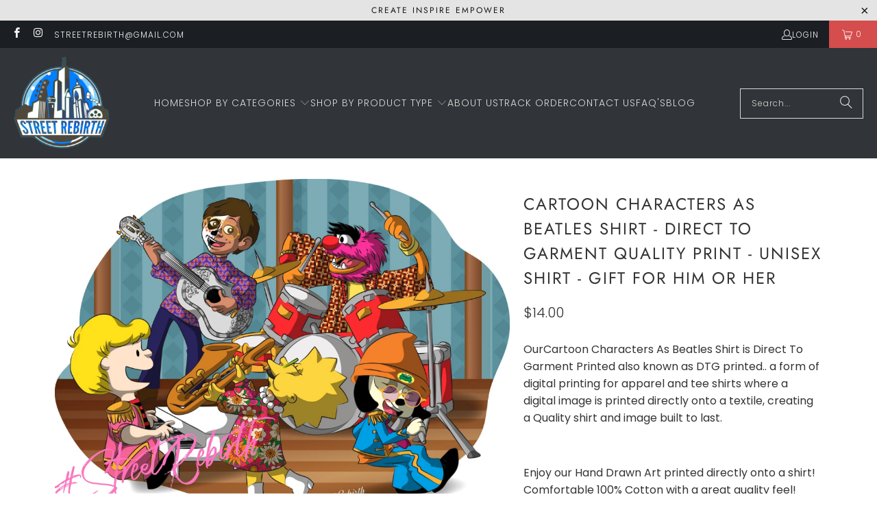

--- FILE ---
content_type: text/html; charset=utf-8
request_url: https://shopstreetrebirth.com/products/cartoon-characters-as-beatles-shirt-direct-to-garment-quality-print-unisex-shirt-gift-for-him-or-her
body_size: 41346
content:
<!DOCTYPE html>
<html class="no-js no-touch" lang="en">
  <head><meta name="google-site-verification" content="xncEFbyxOUdhc64JdlHSVK2aMPA3rDfux6-jXTz8Uuw" />
    <meta charset="utf-8">
    <meta http-equiv="cleartype" content="on">
    <meta name="robots" content="index,follow">

    <!-- Mobile Specific Metas -->
    <meta name="HandheldFriendly" content="True">
    <meta name="MobileOptimized" content="320">
    <meta name="viewport" content="width=device-width,initial-scale=1">
    <meta name="theme-color" content="#ffffff">

    
    <title>
      Cartoon Characters As Beatles Shirt - Direct To Garment Quality Print  - StreetRebirth
    </title>

    
      <meta name="description" content="OurCartoon Characters As Beatles Shirt is Direct To Garment Printed also known as DTG printed.. a form of digital printing for apparel and tee shirts where a digital image is printed directly onto a textile, creating a Quality shirt and image built to last.   Enjoy our Hand Drawn Art printed directly onto a shirt! Comf"/>
    

    <link rel="preconnect" href="https://fonts.shopifycdn.com" />
    <link rel="preconnect" href="https://cdn.shopify.com" />
    <link rel="preconnect" href="https://cdn.shopifycloud.com" />

    <link rel="dns-prefetch" href="https://v.shopify.com" />
    <link rel="dns-prefetch" href="https://www.youtube.com" />
    <link rel="dns-prefetch" href="https://vimeo.com" />

    <link href="//shopstreetrebirth.com/cdn/shop/t/26/assets/jquery.min.js?v=147293088974801289311731024713" as="script" rel="preload">

    <!-- Stylesheet for Fancybox library -->
    <link rel="stylesheet" href="//shopstreetrebirth.com/cdn/shop/t/26/assets/fancybox.css?v=19278034316635137701731024713" type="text/css" media="all" defer>

    <!-- Stylesheets for Turbo -->
    <link href="//shopstreetrebirth.com/cdn/shop/t/26/assets/styles.css?v=14224945337653627001762985728" rel="stylesheet" type="text/css" media="all" />

    <!-- Icons -->
    
      <link rel="shortcut icon" type="image/x-icon" href="//shopstreetrebirth.com/cdn/shop/t/26/assets/favicon.png?v=148718616098839658131731024713">
    
    <link rel="canonical" href="https://shopstreetrebirth.com/products/cartoon-characters-as-beatles-shirt-direct-to-garment-quality-print-unisex-shirt-gift-for-him-or-her"/>

    

    

    
      <script src="//shopstreetrebirth.com/cdn/shop/t/26/assets/currencies.js?v=1648699478663843391731024713" defer></script>
    

    
    <script>
      window.PXUTheme = window.PXUTheme || {};
      window.PXUTheme.version = '9.5.0';
      window.PXUTheme.name = 'Turbo';
    </script>
    


    
<template id="price-ui"><span class="price " data-price></span><span class="compare-at-price" data-compare-at-price></span><span class="unit-pricing" data-unit-pricing></span></template>
    <template id="price-ui-badge"><div class="price-ui-badge__sticker price-ui-badge__sticker--">
    <span class="price-ui-badge__sticker-text" data-badge></span>
  </div></template>
    
    <template id="price-ui__price"><span class="money" data-price></span></template>
    <template id="price-ui__price-range"><span class="price-min" data-price-min><span class="money" data-price></span></span> - <span class="price-max" data-price-max><span class="money" data-price></span></span></template>
    <template id="price-ui__unit-pricing"><span class="unit-quantity" data-unit-quantity></span> | <span class="unit-price" data-unit-price><span class="money" data-price></span></span> / <span class="unit-measurement" data-unit-measurement></span></template>
    <template id="price-ui-badge__percent-savings-range">Save up to <span data-price-percent></span>%</template>
    <template id="price-ui-badge__percent-savings">Save <span data-price-percent></span>%</template>
    <template id="price-ui-badge__price-savings-range">Save up to <span class="money" data-price></span></template>
    <template id="price-ui-badge__price-savings">Save <span class="money" data-price></span></template>
    <template id="price-ui-badge__on-sale">Sale</template>
    <template id="price-ui-badge__sold-out">Sold out</template>
    <template id="price-ui-badge__in-stock">In stock</template>
    


    <script>
      
window.PXUTheme = window.PXUTheme || {};


window.PXUTheme.theme_settings = {};
window.PXUTheme.currency = {};
window.PXUTheme.routes = window.PXUTheme.routes || {};


window.PXUTheme.theme_settings.display_tos_checkbox = false;
window.PXUTheme.theme_settings.go_to_checkout = false;
window.PXUTheme.theme_settings.cart_action = "ajax";
window.PXUTheme.theme_settings.cart_shipping_calculator = false;


window.PXUTheme.theme_settings.collection_swatches = false;
window.PXUTheme.theme_settings.collection_secondary_image = false;


window.PXUTheme.currency.show_multiple_currencies = false;
window.PXUTheme.currency.shop_currency = "USD";
window.PXUTheme.currency.default_currency = "USD";
window.PXUTheme.currency.display_format = "money_format";
window.PXUTheme.currency.money_format = "${{amount}}";
window.PXUTheme.currency.money_format_no_currency = "${{amount}}";
window.PXUTheme.currency.money_format_currency = "${{amount}} USD";
window.PXUTheme.currency.native_multi_currency = true;
window.PXUTheme.currency.iso_code = "USD";
window.PXUTheme.currency.symbol = "$";


window.PXUTheme.theme_settings.display_inventory_left = false;
window.PXUTheme.theme_settings.inventory_threshold = 10;
window.PXUTheme.theme_settings.limit_quantity = false;


window.PXUTheme.theme_settings.menu_position = null;


window.PXUTheme.theme_settings.newsletter_popup = false;
window.PXUTheme.theme_settings.newsletter_popup_days = "7";
window.PXUTheme.theme_settings.newsletter_popup_mobile = true;
window.PXUTheme.theme_settings.newsletter_popup_seconds = 8;


window.PXUTheme.theme_settings.pagination_type = "infinite_scroll";


window.PXUTheme.theme_settings.enable_shopify_collection_badges = true;
window.PXUTheme.theme_settings.quick_shop_thumbnail_position = "bottom-thumbnails";
window.PXUTheme.theme_settings.product_form_style = "select";
window.PXUTheme.theme_settings.sale_banner_enabled = true;
window.PXUTheme.theme_settings.display_savings = true;
window.PXUTheme.theme_settings.display_sold_out_price = true;
window.PXUTheme.theme_settings.free_text = "Free";
window.PXUTheme.theme_settings.video_looping = false;
window.PXUTheme.theme_settings.quick_shop_style = "inline";
window.PXUTheme.theme_settings.hover_enabled = false;


window.PXUTheme.routes.cart_url = "/cart";
window.PXUTheme.routes.cart_update_url = "/cart/update";
window.PXUTheme.routes.root_url = "/";
window.PXUTheme.routes.search_url = "/search";
window.PXUTheme.routes.all_products_collection_url = "/collections/all";
window.PXUTheme.routes.product_recommendations_url = "/recommendations/products";
window.PXUTheme.routes.predictive_search_url = "/search/suggest";


window.PXUTheme.theme_settings.image_loading_style = "appear";


window.PXUTheme.theme_settings.enable_autocomplete = true;


window.PXUTheme.theme_settings.page_dots_enabled = false;
window.PXUTheme.theme_settings.slideshow_arrow_size = "bold";


window.PXUTheme.theme_settings.quick_shop_enabled = true;


window.PXUTheme.theme_settings.enable_back_to_top_button = true;


window.PXUTheme.translation = {};


window.PXUTheme.translation.agree_to_terms_warning = "You must agree with the terms and conditions to checkout.";
window.PXUTheme.translation.one_item_left = "item left";
window.PXUTheme.translation.items_left_text = "items left";
window.PXUTheme.translation.cart_savings_text = "Total Savings";
window.PXUTheme.translation.cart_discount_text = "Discount";
window.PXUTheme.translation.cart_subtotal_text = "Subtotal";
window.PXUTheme.translation.cart_remove_text = "Remove";
window.PXUTheme.translation.cart_free_text = "Free";


window.PXUTheme.translation.newsletter_success_text = "Thank you for joining our mailing list!";


window.PXUTheme.translation.notify_email = "Enter your email address...";
window.PXUTheme.translation.notify_email_value = "Translation missing: en.contact.fields.email";
window.PXUTheme.translation.notify_email_send = "Send";
window.PXUTheme.translation.notify_message_first = "Please notify me when ";
window.PXUTheme.translation.notify_message_last = " becomes available - ";
window.PXUTheme.translation.notify_success_text = "Thanks! We will notify you when this product becomes available!";


window.PXUTheme.translation.add_to_cart = "Add to Cart";
window.PXUTheme.translation.coming_soon_text = "Coming Soon";
window.PXUTheme.translation.sold_out_text = "Sold Out";
window.PXUTheme.translation.sale_text = "Sale";
window.PXUTheme.translation.savings_text = "You Save";
window.PXUTheme.translation.percent_off_text = "% off";
window.PXUTheme.translation.from_text = "from";
window.PXUTheme.translation.new_text = "New";
window.PXUTheme.translation.pre_order_text = "Pre-Order";
window.PXUTheme.translation.unavailable_text = "Unavailable";


window.PXUTheme.translation.all_results = "View all results";
window.PXUTheme.translation.no_results = "Sorry, no results!";


window.PXUTheme.media_queries = {};
window.PXUTheme.media_queries.small = window.matchMedia( "(max-width: 480px)" );
window.PXUTheme.media_queries.medium = window.matchMedia( "(max-width: 798px)" );
window.PXUTheme.media_queries.large = window.matchMedia( "(min-width: 799px)" );
window.PXUTheme.media_queries.larger = window.matchMedia( "(min-width: 960px)" );
window.PXUTheme.media_queries.xlarge = window.matchMedia( "(min-width: 1200px)" );
window.PXUTheme.media_queries.ie10 = window.matchMedia( "all and (-ms-high-contrast: none), (-ms-high-contrast: active)" );
window.PXUTheme.media_queries.tablet = window.matchMedia( "only screen and (min-width: 799px) and (max-width: 1024px)" );
window.PXUTheme.media_queries.mobile_and_tablet = window.matchMedia( "(max-width: 1024px)" );

    </script>

    

    
      <script src="//shopstreetrebirth.com/cdn/shop/t/26/assets/instantclick.min.js?v=20092422000980684151731024713" data-no-instant defer></script>

      <script data-no-instant>
        window.addEventListener('DOMContentLoaded', function() {

          function inIframe() {
            try {
              return window.self !== window.top;
            } catch (e) {
              return true;
            }
          }

          if (!inIframe()){
            InstantClick.on('change', function() {

              $('head script[src*="shopify"]').each(function() {
                var script = document.createElement('script');
                script.type = 'text/javascript';
                script.src = $(this).attr('src');

                $('body').append(script);
              });

              $('body').removeClass('fancybox-active');
              $.fancybox.destroy();

              InstantClick.init();

            });
          }
        });
      </script>
    

    <script>
      
    </script>

    <script>window.performance && window.performance.mark && window.performance.mark('shopify.content_for_header.start');</script><meta id="shopify-digital-wallet" name="shopify-digital-wallet" content="/50311299244/digital_wallets/dialog">
<meta name="shopify-checkout-api-token" content="7f9b4b66b77d110703f5342170f93625">
<meta id="in-context-paypal-metadata" data-shop-id="50311299244" data-venmo-supported="false" data-environment="production" data-locale="en_US" data-paypal-v4="true" data-currency="USD">
<link rel="alternate" type="application/json+oembed" href="https://shopstreetrebirth.com/products/cartoon-characters-as-beatles-shirt-direct-to-garment-quality-print-unisex-shirt-gift-for-him-or-her.oembed">
<script async="async" src="/checkouts/internal/preloads.js?locale=en-US"></script>
<link rel="preconnect" href="https://shop.app" crossorigin="anonymous">
<script async="async" src="https://shop.app/checkouts/internal/preloads.js?locale=en-US&shop_id=50311299244" crossorigin="anonymous"></script>
<script id="apple-pay-shop-capabilities" type="application/json">{"shopId":50311299244,"countryCode":"US","currencyCode":"USD","merchantCapabilities":["supports3DS"],"merchantId":"gid:\/\/shopify\/Shop\/50311299244","merchantName":"StreetRebirth","requiredBillingContactFields":["postalAddress","email","phone"],"requiredShippingContactFields":["postalAddress","email","phone"],"shippingType":"shipping","supportedNetworks":["visa","masterCard","amex","discover","elo","jcb"],"total":{"type":"pending","label":"StreetRebirth","amount":"1.00"},"shopifyPaymentsEnabled":true,"supportsSubscriptions":true}</script>
<script id="shopify-features" type="application/json">{"accessToken":"7f9b4b66b77d110703f5342170f93625","betas":["rich-media-storefront-analytics"],"domain":"shopstreetrebirth.com","predictiveSearch":true,"shopId":50311299244,"locale":"en"}</script>
<script>var Shopify = Shopify || {};
Shopify.shop = "streetrebirth.myshopify.com";
Shopify.locale = "en";
Shopify.currency = {"active":"USD","rate":"1.0"};
Shopify.country = "US";
Shopify.theme = {"name":"turbo-portland","id":172731760938,"schema_name":"Turbo","schema_version":"9.5.0","theme_store_id":null,"role":"main"};
Shopify.theme.handle = "null";
Shopify.theme.style = {"id":null,"handle":null};
Shopify.cdnHost = "shopstreetrebirth.com/cdn";
Shopify.routes = Shopify.routes || {};
Shopify.routes.root = "/";</script>
<script type="module">!function(o){(o.Shopify=o.Shopify||{}).modules=!0}(window);</script>
<script>!function(o){function n(){var o=[];function n(){o.push(Array.prototype.slice.apply(arguments))}return n.q=o,n}var t=o.Shopify=o.Shopify||{};t.loadFeatures=n(),t.autoloadFeatures=n()}(window);</script>
<script>
  window.ShopifyPay = window.ShopifyPay || {};
  window.ShopifyPay.apiHost = "shop.app\/pay";
  window.ShopifyPay.redirectState = null;
</script>
<script id="shop-js-analytics" type="application/json">{"pageType":"product"}</script>
<script defer="defer" async type="module" src="//shopstreetrebirth.com/cdn/shopifycloud/shop-js/modules/v2/client.init-shop-cart-sync_BdyHc3Nr.en.esm.js"></script>
<script defer="defer" async type="module" src="//shopstreetrebirth.com/cdn/shopifycloud/shop-js/modules/v2/chunk.common_Daul8nwZ.esm.js"></script>
<script type="module">
  await import("//shopstreetrebirth.com/cdn/shopifycloud/shop-js/modules/v2/client.init-shop-cart-sync_BdyHc3Nr.en.esm.js");
await import("//shopstreetrebirth.com/cdn/shopifycloud/shop-js/modules/v2/chunk.common_Daul8nwZ.esm.js");

  window.Shopify.SignInWithShop?.initShopCartSync?.({"fedCMEnabled":true,"windoidEnabled":true});

</script>
<script defer="defer" async type="module" src="//shopstreetrebirth.com/cdn/shopifycloud/shop-js/modules/v2/client.payment-terms_MV4M3zvL.en.esm.js"></script>
<script defer="defer" async type="module" src="//shopstreetrebirth.com/cdn/shopifycloud/shop-js/modules/v2/chunk.common_Daul8nwZ.esm.js"></script>
<script defer="defer" async type="module" src="//shopstreetrebirth.com/cdn/shopifycloud/shop-js/modules/v2/chunk.modal_CQq8HTM6.esm.js"></script>
<script type="module">
  await import("//shopstreetrebirth.com/cdn/shopifycloud/shop-js/modules/v2/client.payment-terms_MV4M3zvL.en.esm.js");
await import("//shopstreetrebirth.com/cdn/shopifycloud/shop-js/modules/v2/chunk.common_Daul8nwZ.esm.js");
await import("//shopstreetrebirth.com/cdn/shopifycloud/shop-js/modules/v2/chunk.modal_CQq8HTM6.esm.js");

  
</script>
<script>
  window.Shopify = window.Shopify || {};
  if (!window.Shopify.featureAssets) window.Shopify.featureAssets = {};
  window.Shopify.featureAssets['shop-js'] = {"shop-cart-sync":["modules/v2/client.shop-cart-sync_QYOiDySF.en.esm.js","modules/v2/chunk.common_Daul8nwZ.esm.js"],"init-fed-cm":["modules/v2/client.init-fed-cm_DchLp9rc.en.esm.js","modules/v2/chunk.common_Daul8nwZ.esm.js"],"shop-button":["modules/v2/client.shop-button_OV7bAJc5.en.esm.js","modules/v2/chunk.common_Daul8nwZ.esm.js"],"init-windoid":["modules/v2/client.init-windoid_DwxFKQ8e.en.esm.js","modules/v2/chunk.common_Daul8nwZ.esm.js"],"shop-cash-offers":["modules/v2/client.shop-cash-offers_DWtL6Bq3.en.esm.js","modules/v2/chunk.common_Daul8nwZ.esm.js","modules/v2/chunk.modal_CQq8HTM6.esm.js"],"shop-toast-manager":["modules/v2/client.shop-toast-manager_CX9r1SjA.en.esm.js","modules/v2/chunk.common_Daul8nwZ.esm.js"],"init-shop-email-lookup-coordinator":["modules/v2/client.init-shop-email-lookup-coordinator_UhKnw74l.en.esm.js","modules/v2/chunk.common_Daul8nwZ.esm.js"],"pay-button":["modules/v2/client.pay-button_DzxNnLDY.en.esm.js","modules/v2/chunk.common_Daul8nwZ.esm.js"],"avatar":["modules/v2/client.avatar_BTnouDA3.en.esm.js"],"init-shop-cart-sync":["modules/v2/client.init-shop-cart-sync_BdyHc3Nr.en.esm.js","modules/v2/chunk.common_Daul8nwZ.esm.js"],"shop-login-button":["modules/v2/client.shop-login-button_D8B466_1.en.esm.js","modules/v2/chunk.common_Daul8nwZ.esm.js","modules/v2/chunk.modal_CQq8HTM6.esm.js"],"init-customer-accounts-sign-up":["modules/v2/client.init-customer-accounts-sign-up_C8fpPm4i.en.esm.js","modules/v2/client.shop-login-button_D8B466_1.en.esm.js","modules/v2/chunk.common_Daul8nwZ.esm.js","modules/v2/chunk.modal_CQq8HTM6.esm.js"],"init-shop-for-new-customer-accounts":["modules/v2/client.init-shop-for-new-customer-accounts_CVTO0Ztu.en.esm.js","modules/v2/client.shop-login-button_D8B466_1.en.esm.js","modules/v2/chunk.common_Daul8nwZ.esm.js","modules/v2/chunk.modal_CQq8HTM6.esm.js"],"init-customer-accounts":["modules/v2/client.init-customer-accounts_dRgKMfrE.en.esm.js","modules/v2/client.shop-login-button_D8B466_1.en.esm.js","modules/v2/chunk.common_Daul8nwZ.esm.js","modules/v2/chunk.modal_CQq8HTM6.esm.js"],"shop-follow-button":["modules/v2/client.shop-follow-button_CkZpjEct.en.esm.js","modules/v2/chunk.common_Daul8nwZ.esm.js","modules/v2/chunk.modal_CQq8HTM6.esm.js"],"lead-capture":["modules/v2/client.lead-capture_BntHBhfp.en.esm.js","modules/v2/chunk.common_Daul8nwZ.esm.js","modules/v2/chunk.modal_CQq8HTM6.esm.js"],"checkout-modal":["modules/v2/client.checkout-modal_CfxcYbTm.en.esm.js","modules/v2/chunk.common_Daul8nwZ.esm.js","modules/v2/chunk.modal_CQq8HTM6.esm.js"],"shop-login":["modules/v2/client.shop-login_Da4GZ2H6.en.esm.js","modules/v2/chunk.common_Daul8nwZ.esm.js","modules/v2/chunk.modal_CQq8HTM6.esm.js"],"payment-terms":["modules/v2/client.payment-terms_MV4M3zvL.en.esm.js","modules/v2/chunk.common_Daul8nwZ.esm.js","modules/v2/chunk.modal_CQq8HTM6.esm.js"]};
</script>
<script>(function() {
  var isLoaded = false;
  function asyncLoad() {
    if (isLoaded) return;
    isLoaded = true;
    var urls = ["https:\/\/cdn.autoketing.org\/sdk-cdn\/currency-convert\/dist\/currency-convert-embed.js?shop=streetrebirth.myshopify.com","\/\/cdn.ywxi.net\/js\/partner-shopify.js?shop=streetrebirth.myshopify.com","\/\/code.tidio.co\/tfwljg4jnt3vqrsuxcxtnj9wa5jbd02t.js?shop=streetrebirth.myshopify.com","https:\/\/d10lpsik1i8c69.cloudfront.net\/w.js?shop=streetrebirth.myshopify.com","https:\/\/trust.conversionbear.com\/script?app=trust_badge\u0026shop=streetrebirth.myshopify.com","https:\/\/bingshoppingtool-t2app-prod.trafficmanager.net\/uet\/tracking_script?shop=streetrebirth.myshopify.com","https:\/\/shopstreetrebirth.com\/apps\/giraffly-trust\/trust-worker-487b160296436acc098281de86bd17d9d9ca44e3.js?v=20231117220149\u0026shop=streetrebirth.myshopify.com","https:\/\/upsell.conversionbear.com\/script?app=upsell\u0026shop=streetrebirth.myshopify.com","\/\/shopify.privy.com\/widget.js?shop=streetrebirth.myshopify.com"];
    for (var i = 0; i < urls.length; i++) {
      var s = document.createElement('script');
      s.type = 'text/javascript';
      s.async = true;
      s.src = urls[i];
      var x = document.getElementsByTagName('script')[0];
      x.parentNode.insertBefore(s, x);
    }
  };
  if(window.attachEvent) {
    window.attachEvent('onload', asyncLoad);
  } else {
    window.addEventListener('load', asyncLoad, false);
  }
})();</script>
<script id="__st">var __st={"a":50311299244,"offset":-28800,"reqid":"7d258a0f-a205-4429-bc86-c32b60803861-1769031800","pageurl":"shopstreetrebirth.com\/products\/cartoon-characters-as-beatles-shirt-direct-to-garment-quality-print-unisex-shirt-gift-for-him-or-her","u":"3949cf34468a","p":"product","rtyp":"product","rid":8231562477866};</script>
<script>window.ShopifyPaypalV4VisibilityTracking = true;</script>
<script id="captcha-bootstrap">!function(){'use strict';const t='contact',e='account',n='new_comment',o=[[t,t],['blogs',n],['comments',n],[t,'customer']],c=[[e,'customer_login'],[e,'guest_login'],[e,'recover_customer_password'],[e,'create_customer']],r=t=>t.map((([t,e])=>`form[action*='/${t}']:not([data-nocaptcha='true']) input[name='form_type'][value='${e}']`)).join(','),a=t=>()=>t?[...document.querySelectorAll(t)].map((t=>t.form)):[];function s(){const t=[...o],e=r(t);return a(e)}const i='password',u='form_key',d=['recaptcha-v3-token','g-recaptcha-response','h-captcha-response',i],f=()=>{try{return window.sessionStorage}catch{return}},m='__shopify_v',_=t=>t.elements[u];function p(t,e,n=!1){try{const o=window.sessionStorage,c=JSON.parse(o.getItem(e)),{data:r}=function(t){const{data:e,action:n}=t;return t[m]||n?{data:e,action:n}:{data:t,action:n}}(c);for(const[e,n]of Object.entries(r))t.elements[e]&&(t.elements[e].value=n);n&&o.removeItem(e)}catch(o){console.error('form repopulation failed',{error:o})}}const l='form_type',E='cptcha';function T(t){t.dataset[E]=!0}const w=window,h=w.document,L='Shopify',v='ce_forms',y='captcha';let A=!1;((t,e)=>{const n=(g='f06e6c50-85a8-45c8-87d0-21a2b65856fe',I='https://cdn.shopify.com/shopifycloud/storefront-forms-hcaptcha/ce_storefront_forms_captcha_hcaptcha.v1.5.2.iife.js',D={infoText:'Protected by hCaptcha',privacyText:'Privacy',termsText:'Terms'},(t,e,n)=>{const o=w[L][v],c=o.bindForm;if(c)return c(t,g,e,D).then(n);var r;o.q.push([[t,g,e,D],n]),r=I,A||(h.body.append(Object.assign(h.createElement('script'),{id:'captcha-provider',async:!0,src:r})),A=!0)});var g,I,D;w[L]=w[L]||{},w[L][v]=w[L][v]||{},w[L][v].q=[],w[L][y]=w[L][y]||{},w[L][y].protect=function(t,e){n(t,void 0,e),T(t)},Object.freeze(w[L][y]),function(t,e,n,w,h,L){const[v,y,A,g]=function(t,e,n){const i=e?o:[],u=t?c:[],d=[...i,...u],f=r(d),m=r(i),_=r(d.filter((([t,e])=>n.includes(e))));return[a(f),a(m),a(_),s()]}(w,h,L),I=t=>{const e=t.target;return e instanceof HTMLFormElement?e:e&&e.form},D=t=>v().includes(t);t.addEventListener('submit',(t=>{const e=I(t);if(!e)return;const n=D(e)&&!e.dataset.hcaptchaBound&&!e.dataset.recaptchaBound,o=_(e),c=g().includes(e)&&(!o||!o.value);(n||c)&&t.preventDefault(),c&&!n&&(function(t){try{if(!f())return;!function(t){const e=f();if(!e)return;const n=_(t);if(!n)return;const o=n.value;o&&e.removeItem(o)}(t);const e=Array.from(Array(32),(()=>Math.random().toString(36)[2])).join('');!function(t,e){_(t)||t.append(Object.assign(document.createElement('input'),{type:'hidden',name:u})),t.elements[u].value=e}(t,e),function(t,e){const n=f();if(!n)return;const o=[...t.querySelectorAll(`input[type='${i}']`)].map((({name:t})=>t)),c=[...d,...o],r={};for(const[a,s]of new FormData(t).entries())c.includes(a)||(r[a]=s);n.setItem(e,JSON.stringify({[m]:1,action:t.action,data:r}))}(t,e)}catch(e){console.error('failed to persist form',e)}}(e),e.submit())}));const S=(t,e)=>{t&&!t.dataset[E]&&(n(t,e.some((e=>e===t))),T(t))};for(const o of['focusin','change'])t.addEventListener(o,(t=>{const e=I(t);D(e)&&S(e,y())}));const B=e.get('form_key'),M=e.get(l),P=B&&M;t.addEventListener('DOMContentLoaded',(()=>{const t=y();if(P)for(const e of t)e.elements[l].value===M&&p(e,B);[...new Set([...A(),...v().filter((t=>'true'===t.dataset.shopifyCaptcha))])].forEach((e=>S(e,t)))}))}(h,new URLSearchParams(w.location.search),n,t,e,['guest_login'])})(!0,!1)}();</script>
<script integrity="sha256-4kQ18oKyAcykRKYeNunJcIwy7WH5gtpwJnB7kiuLZ1E=" data-source-attribution="shopify.loadfeatures" defer="defer" src="//shopstreetrebirth.com/cdn/shopifycloud/storefront/assets/storefront/load_feature-a0a9edcb.js" crossorigin="anonymous"></script>
<script crossorigin="anonymous" defer="defer" src="//shopstreetrebirth.com/cdn/shopifycloud/storefront/assets/shopify_pay/storefront-65b4c6d7.js?v=20250812"></script>
<script data-source-attribution="shopify.dynamic_checkout.dynamic.init">var Shopify=Shopify||{};Shopify.PaymentButton=Shopify.PaymentButton||{isStorefrontPortableWallets:!0,init:function(){window.Shopify.PaymentButton.init=function(){};var t=document.createElement("script");t.src="https://shopstreetrebirth.com/cdn/shopifycloud/portable-wallets/latest/portable-wallets.en.js",t.type="module",document.head.appendChild(t)}};
</script>
<script data-source-attribution="shopify.dynamic_checkout.buyer_consent">
  function portableWalletsHideBuyerConsent(e){var t=document.getElementById("shopify-buyer-consent"),n=document.getElementById("shopify-subscription-policy-button");t&&n&&(t.classList.add("hidden"),t.setAttribute("aria-hidden","true"),n.removeEventListener("click",e))}function portableWalletsShowBuyerConsent(e){var t=document.getElementById("shopify-buyer-consent"),n=document.getElementById("shopify-subscription-policy-button");t&&n&&(t.classList.remove("hidden"),t.removeAttribute("aria-hidden"),n.addEventListener("click",e))}window.Shopify?.PaymentButton&&(window.Shopify.PaymentButton.hideBuyerConsent=portableWalletsHideBuyerConsent,window.Shopify.PaymentButton.showBuyerConsent=portableWalletsShowBuyerConsent);
</script>
<script data-source-attribution="shopify.dynamic_checkout.cart.bootstrap">document.addEventListener("DOMContentLoaded",(function(){function t(){return document.querySelector("shopify-accelerated-checkout-cart, shopify-accelerated-checkout")}if(t())Shopify.PaymentButton.init();else{new MutationObserver((function(e,n){t()&&(Shopify.PaymentButton.init(),n.disconnect())})).observe(document.body,{childList:!0,subtree:!0})}}));
</script>
<link id="shopify-accelerated-checkout-styles" rel="stylesheet" media="screen" href="https://shopstreetrebirth.com/cdn/shopifycloud/portable-wallets/latest/accelerated-checkout-backwards-compat.css" crossorigin="anonymous">
<style id="shopify-accelerated-checkout-cart">
        #shopify-buyer-consent {
  margin-top: 1em;
  display: inline-block;
  width: 100%;
}

#shopify-buyer-consent.hidden {
  display: none;
}

#shopify-subscription-policy-button {
  background: none;
  border: none;
  padding: 0;
  text-decoration: underline;
  font-size: inherit;
  cursor: pointer;
}

#shopify-subscription-policy-button::before {
  box-shadow: none;
}

      </style>

<script>window.performance && window.performance.mark && window.performance.mark('shopify.content_for_header.end');</script>

    

<meta name="author" content="StreetRebirth">
<meta property="og:url" content="https://shopstreetrebirth.com/products/cartoon-characters-as-beatles-shirt-direct-to-garment-quality-print-unisex-shirt-gift-for-him-or-her">
<meta property="og:site_name" content="StreetRebirth">




  <meta property="og:type" content="product">
  <meta property="og:title" content="Cartoon Characters As Beatles Shirt - Direct To Garment Quality Print - Unisex Shirt - Gift For Him or Her">
  
    
      <meta property="og:image" content="https://shopstreetrebirth.com/cdn/shop/files/image_410dc280-a5dd-4a9d-9540-3fcc594977de_600x.png?v=1683253613">
      <meta property="og:image:secure_url" content="https://shopstreetrebirth.com/cdn/shop/files/image_410dc280-a5dd-4a9d-9540-3fcc594977de_600x.png?v=1683253613">
      
      <meta property="og:image:width" content="2048">
      <meta property="og:image:height" content="1545">
    
  
  <meta property="product:price:amount" content="14.00">
  <meta property="product:price:currency" content="USD">



  <meta property="og:description" content="OurCartoon Characters As Beatles Shirt is Direct To Garment Printed also known as DTG printed.. a form of digital printing for apparel and tee shirts where a digital image is printed directly onto a textile, creating a Quality shirt and image built to last.   Enjoy our Hand Drawn Art printed directly onto a shirt! Comf">




<meta name="twitter:card" content="summary">

  <meta name="twitter:title" content="Cartoon Characters As Beatles Shirt - Direct To Garment Quality Print - Unisex Shirt - Gift For Him or Her">
  <meta name="twitter:description" content="OurCartoon Characters As Beatles Shirt is Direct To Garment Printed also known as DTG printed.. a form of digital printing for apparel and tee shirts where a digital image is printed directly onto a textile, creating a Quality shirt and image built to last.
 
Enjoy our Hand Drawn Art printed directly onto a shirt! Comfortable 100% Cotton with a great quality feel! Awesome gift for yourself or to gift to friends and family!
 
Suggested Washing: Wash inside out with cold water with similar colors using a gentle cycle
Ironing: If ironing is necessary, iron inside-out on a medium heat setting.
Drying: Hang-dry preferred
 ">
  <meta name="twitter:image" content="https://shopstreetrebirth.com/cdn/shop/files/image_410dc280-a5dd-4a9d-9540-3fcc594977de_240x.png?v=1683253613">
  <meta name="twitter:image:width" content="240">
  <meta name="twitter:image:height" content="240">
  <meta name="twitter:image:alt" content="Cartoon Characters As Beatles Shirt - Direct To Garment Quality Print - Unisex Shirt - Gift For Him or Her">



    
    
  <!-- BEGIN app block: shopify://apps/judge-me-reviews/blocks/judgeme_core/61ccd3b1-a9f2-4160-9fe9-4fec8413e5d8 --><!-- Start of Judge.me Core -->






<link rel="dns-prefetch" href="https://cdnwidget.judge.me">
<link rel="dns-prefetch" href="https://cdn.judge.me">
<link rel="dns-prefetch" href="https://cdn1.judge.me">
<link rel="dns-prefetch" href="https://api.judge.me">

<script data-cfasync='false' class='jdgm-settings-script'>window.jdgmSettings={"pagination":5,"disable_web_reviews":false,"badge_no_review_text":"No reviews","badge_n_reviews_text":"{{ n }} review/reviews","hide_badge_preview_if_no_reviews":true,"badge_hide_text":false,"enforce_center_preview_badge":false,"widget_title":"Customer Reviews","widget_open_form_text":"Write a review","widget_close_form_text":"Cancel review","widget_refresh_page_text":"Refresh page","widget_summary_text":"Based on {{ number_of_reviews }} review/reviews","widget_no_review_text":"Be the first to write a review","widget_name_field_text":"Display name","widget_verified_name_field_text":"Verified Name (public)","widget_name_placeholder_text":"Display name","widget_required_field_error_text":"This field is required.","widget_email_field_text":"Email address","widget_verified_email_field_text":"Verified Email (private, can not be edited)","widget_email_placeholder_text":"Your email address","widget_email_field_error_text":"Please enter a valid email address.","widget_rating_field_text":"Rating","widget_review_title_field_text":"Review Title","widget_review_title_placeholder_text":"Give your review a title","widget_review_body_field_text":"Review content","widget_review_body_placeholder_text":"Start writing here...","widget_pictures_field_text":"Picture/Video (optional)","widget_submit_review_text":"Submit Review","widget_submit_verified_review_text":"Submit Verified Review","widget_submit_success_msg_with_auto_publish":"Thank you! Please refresh the page in a few moments to see your review. You can remove or edit your review by logging into \u003ca href='https://judge.me/login' target='_blank' rel='nofollow noopener'\u003eJudge.me\u003c/a\u003e","widget_submit_success_msg_no_auto_publish":"Thank you! Your review will be published as soon as it is approved by the shop admin. You can remove or edit your review by logging into \u003ca href='https://judge.me/login' target='_blank' rel='nofollow noopener'\u003eJudge.me\u003c/a\u003e","widget_show_default_reviews_out_of_total_text":"Showing {{ n_reviews_shown }} out of {{ n_reviews }} reviews.","widget_show_all_link_text":"Show all","widget_show_less_link_text":"Show less","widget_author_said_text":"{{ reviewer_name }} said:","widget_days_text":"{{ n }} days ago","widget_weeks_text":"{{ n }} week/weeks ago","widget_months_text":"{{ n }} month/months ago","widget_years_text":"{{ n }} year/years ago","widget_yesterday_text":"Yesterday","widget_today_text":"Today","widget_replied_text":"\u003e\u003e {{ shop_name }} replied:","widget_read_more_text":"Read more","widget_reviewer_name_as_initial":"","widget_rating_filter_color":"#fbcd0a","widget_rating_filter_see_all_text":"See all reviews","widget_sorting_most_recent_text":"Most Recent","widget_sorting_highest_rating_text":"Highest Rating","widget_sorting_lowest_rating_text":"Lowest Rating","widget_sorting_with_pictures_text":"Only Pictures","widget_sorting_most_helpful_text":"Most Helpful","widget_open_question_form_text":"Ask a question","widget_reviews_subtab_text":"Reviews","widget_questions_subtab_text":"Questions","widget_question_label_text":"Question","widget_answer_label_text":"Answer","widget_question_placeholder_text":"Write your question here","widget_submit_question_text":"Submit Question","widget_question_submit_success_text":"Thank you for your question! We will notify you once it gets answered.","verified_badge_text":"Verified","verified_badge_bg_color":"","verified_badge_text_color":"","verified_badge_placement":"left-of-reviewer-name","widget_review_max_height":"","widget_hide_border":false,"widget_social_share":false,"widget_thumb":false,"widget_review_location_show":false,"widget_location_format":"","all_reviews_include_out_of_store_products":true,"all_reviews_out_of_store_text":"(out of store)","all_reviews_pagination":100,"all_reviews_product_name_prefix_text":"about","enable_review_pictures":true,"enable_question_anwser":false,"widget_theme":"default","review_date_format":"mm/dd/yyyy","default_sort_method":"most-recent","widget_product_reviews_subtab_text":"Product Reviews","widget_shop_reviews_subtab_text":"Shop Reviews","widget_other_products_reviews_text":"Reviews for other products","widget_store_reviews_subtab_text":"Store reviews","widget_no_store_reviews_text":"This store hasn't received any reviews yet","widget_web_restriction_product_reviews_text":"This product hasn't received any reviews yet","widget_no_items_text":"No items found","widget_show_more_text":"Show more","widget_write_a_store_review_text":"Write a Store Review","widget_other_languages_heading":"Reviews in Other Languages","widget_translate_review_text":"Translate review to {{ language }}","widget_translating_review_text":"Translating...","widget_show_original_translation_text":"Show original ({{ language }})","widget_translate_review_failed_text":"Review couldn't be translated.","widget_translate_review_retry_text":"Retry","widget_translate_review_try_again_later_text":"Try again later","show_product_url_for_grouped_product":false,"widget_sorting_pictures_first_text":"Pictures First","show_pictures_on_all_rev_page_mobile":false,"show_pictures_on_all_rev_page_desktop":false,"floating_tab_hide_mobile_install_preference":false,"floating_tab_button_name":"★ Reviews","floating_tab_title":"Let customers speak for us","floating_tab_button_color":"","floating_tab_button_background_color":"","floating_tab_url":"","floating_tab_url_enabled":false,"floating_tab_tab_style":"text","all_reviews_text_badge_text":"Customers rate us {{ shop.metafields.judgeme.all_reviews_rating | round: 1 }}/5 based on {{ shop.metafields.judgeme.all_reviews_count }} reviews.","all_reviews_text_badge_text_branded_style":"{{ shop.metafields.judgeme.all_reviews_rating | round: 1 }} out of 5 stars based on {{ shop.metafields.judgeme.all_reviews_count }} reviews","is_all_reviews_text_badge_a_link":false,"show_stars_for_all_reviews_text_badge":false,"all_reviews_text_badge_url":"","all_reviews_text_style":"branded","all_reviews_text_color_style":"judgeme_brand_color","all_reviews_text_color":"#108474","all_reviews_text_show_jm_brand":false,"featured_carousel_show_header":true,"featured_carousel_title":"Let customers speak for us","testimonials_carousel_title":"Customers are saying","videos_carousel_title":"Real customer stories","cards_carousel_title":"Customers are saying","featured_carousel_count_text":"from {{ n }} reviews","featured_carousel_add_link_to_all_reviews_page":false,"featured_carousel_url":"","featured_carousel_show_images":true,"featured_carousel_autoslide_interval":5,"featured_carousel_arrows_on_the_sides":false,"featured_carousel_height":250,"featured_carousel_width":80,"featured_carousel_image_size":0,"featured_carousel_image_height":250,"featured_carousel_arrow_color":"#eeeeee","verified_count_badge_style":"branded","verified_count_badge_orientation":"horizontal","verified_count_badge_color_style":"judgeme_brand_color","verified_count_badge_color":"#108474","is_verified_count_badge_a_link":false,"verified_count_badge_url":"","verified_count_badge_show_jm_brand":true,"widget_rating_preset_default":5,"widget_first_sub_tab":"product-reviews","widget_show_histogram":true,"widget_histogram_use_custom_color":false,"widget_pagination_use_custom_color":false,"widget_star_use_custom_color":false,"widget_verified_badge_use_custom_color":false,"widget_write_review_use_custom_color":false,"picture_reminder_submit_button":"Upload Pictures","enable_review_videos":false,"mute_video_by_default":false,"widget_sorting_videos_first_text":"Videos First","widget_review_pending_text":"Pending","featured_carousel_items_for_large_screen":3,"social_share_options_order":"Facebook,Twitter","remove_microdata_snippet":true,"disable_json_ld":false,"enable_json_ld_products":false,"preview_badge_show_question_text":false,"preview_badge_no_question_text":"No questions","preview_badge_n_question_text":"{{ number_of_questions }} question/questions","qa_badge_show_icon":false,"qa_badge_position":"same-row","remove_judgeme_branding":false,"widget_add_search_bar":false,"widget_search_bar_placeholder":"Search","widget_sorting_verified_only_text":"Verified only","featured_carousel_theme":"default","featured_carousel_show_rating":true,"featured_carousel_show_title":true,"featured_carousel_show_body":true,"featured_carousel_show_date":false,"featured_carousel_show_reviewer":true,"featured_carousel_show_product":false,"featured_carousel_header_background_color":"#108474","featured_carousel_header_text_color":"#ffffff","featured_carousel_name_product_separator":"reviewed","featured_carousel_full_star_background":"#108474","featured_carousel_empty_star_background":"#dadada","featured_carousel_vertical_theme_background":"#f9fafb","featured_carousel_verified_badge_enable":true,"featured_carousel_verified_badge_color":"#108474","featured_carousel_border_style":"round","featured_carousel_review_line_length_limit":3,"featured_carousel_more_reviews_button_text":"Read more reviews","featured_carousel_view_product_button_text":"View product","all_reviews_page_load_reviews_on":"scroll","all_reviews_page_load_more_text":"Load More Reviews","disable_fb_tab_reviews":false,"enable_ajax_cdn_cache":false,"widget_advanced_speed_features":5,"widget_public_name_text":"displayed publicly like","default_reviewer_name":"John Smith","default_reviewer_name_has_non_latin":true,"widget_reviewer_anonymous":"Anonymous","medals_widget_title":"Judge.me Review Medals","medals_widget_background_color":"#f9fafb","medals_widget_position":"footer_all_pages","medals_widget_border_color":"#f9fafb","medals_widget_verified_text_position":"left","medals_widget_use_monochromatic_version":false,"medals_widget_elements_color":"#108474","show_reviewer_avatar":true,"widget_invalid_yt_video_url_error_text":"Not a YouTube video URL","widget_max_length_field_error_text":"Please enter no more than {0} characters.","widget_show_country_flag":false,"widget_show_collected_via_shop_app":true,"widget_verified_by_shop_badge_style":"light","widget_verified_by_shop_text":"Verified by Shop","widget_show_photo_gallery":false,"widget_load_with_code_splitting":true,"widget_ugc_install_preference":false,"widget_ugc_title":"Made by us, Shared by you","widget_ugc_subtitle":"Tag us to see your picture featured in our page","widget_ugc_arrows_color":"#ffffff","widget_ugc_primary_button_text":"Buy Now","widget_ugc_primary_button_background_color":"#108474","widget_ugc_primary_button_text_color":"#ffffff","widget_ugc_primary_button_border_width":"0","widget_ugc_primary_button_border_style":"none","widget_ugc_primary_button_border_color":"#108474","widget_ugc_primary_button_border_radius":"25","widget_ugc_secondary_button_text":"Load More","widget_ugc_secondary_button_background_color":"#ffffff","widget_ugc_secondary_button_text_color":"#108474","widget_ugc_secondary_button_border_width":"2","widget_ugc_secondary_button_border_style":"solid","widget_ugc_secondary_button_border_color":"#108474","widget_ugc_secondary_button_border_radius":"25","widget_ugc_reviews_button_text":"View Reviews","widget_ugc_reviews_button_background_color":"#ffffff","widget_ugc_reviews_button_text_color":"#108474","widget_ugc_reviews_button_border_width":"2","widget_ugc_reviews_button_border_style":"solid","widget_ugc_reviews_button_border_color":"#108474","widget_ugc_reviews_button_border_radius":"25","widget_ugc_reviews_button_link_to":"judgeme-reviews-page","widget_ugc_show_post_date":true,"widget_ugc_max_width":"800","widget_rating_metafield_value_type":true,"widget_primary_color":"#108474","widget_enable_secondary_color":false,"widget_secondary_color":"#edf5f5","widget_summary_average_rating_text":"{{ average_rating }} out of 5","widget_media_grid_title":"Customer photos \u0026 videos","widget_media_grid_see_more_text":"See more","widget_round_style":true,"widget_show_product_medals":true,"widget_verified_by_judgeme_text":"Verified by Judge.me","widget_show_store_medals":true,"widget_verified_by_judgeme_text_in_store_medals":"Verified by Judge.me","widget_media_field_exceed_quantity_message":"Sorry, we can only accept {{ max_media }} for one review.","widget_media_field_exceed_limit_message":"{{ file_name }} is too large, please select a {{ media_type }} less than {{ size_limit }}MB.","widget_review_submitted_text":"Review Submitted!","widget_question_submitted_text":"Question Submitted!","widget_close_form_text_question":"Cancel","widget_write_your_answer_here_text":"Write your answer here","widget_enabled_branded_link":true,"widget_show_collected_by_judgeme":false,"widget_reviewer_name_color":"","widget_write_review_text_color":"","widget_write_review_bg_color":"","widget_collected_by_judgeme_text":"collected by Judge.me","widget_pagination_type":"standard","widget_load_more_text":"Load More","widget_load_more_color":"#108474","widget_full_review_text":"Full Review","widget_read_more_reviews_text":"Read More Reviews","widget_read_questions_text":"Read Questions","widget_questions_and_answers_text":"Questions \u0026 Answers","widget_verified_by_text":"Verified by","widget_verified_text":"Verified","widget_number_of_reviews_text":"{{ number_of_reviews }} reviews","widget_back_button_text":"Back","widget_next_button_text":"Next","widget_custom_forms_filter_button":"Filters","custom_forms_style":"horizontal","widget_show_review_information":false,"how_reviews_are_collected":"How reviews are collected?","widget_show_review_keywords":false,"widget_gdpr_statement":"How we use your data: We'll only contact you about the review you left, and only if necessary. By submitting your review, you agree to Judge.me's \u003ca href='https://judge.me/terms' target='_blank' rel='nofollow noopener'\u003eterms\u003c/a\u003e, \u003ca href='https://judge.me/privacy' target='_blank' rel='nofollow noopener'\u003eprivacy\u003c/a\u003e and \u003ca href='https://judge.me/content-policy' target='_blank' rel='nofollow noopener'\u003econtent\u003c/a\u003e policies.","widget_multilingual_sorting_enabled":false,"widget_translate_review_content_enabled":false,"widget_translate_review_content_method":"manual","popup_widget_review_selection":"automatically_with_pictures","popup_widget_round_border_style":true,"popup_widget_show_title":true,"popup_widget_show_body":true,"popup_widget_show_reviewer":false,"popup_widget_show_product":true,"popup_widget_show_pictures":true,"popup_widget_use_review_picture":true,"popup_widget_show_on_home_page":true,"popup_widget_show_on_product_page":true,"popup_widget_show_on_collection_page":true,"popup_widget_show_on_cart_page":true,"popup_widget_position":"bottom_left","popup_widget_first_review_delay":5,"popup_widget_duration":5,"popup_widget_interval":5,"popup_widget_review_count":5,"popup_widget_hide_on_mobile":true,"review_snippet_widget_round_border_style":true,"review_snippet_widget_card_color":"#FFFFFF","review_snippet_widget_slider_arrows_background_color":"#FFFFFF","review_snippet_widget_slider_arrows_color":"#000000","review_snippet_widget_star_color":"#108474","show_product_variant":false,"all_reviews_product_variant_label_text":"Variant: ","widget_show_verified_branding":true,"widget_ai_summary_title":"Customers say","widget_ai_summary_disclaimer":"AI-powered review summary based on recent customer reviews","widget_show_ai_summary":false,"widget_show_ai_summary_bg":false,"widget_show_review_title_input":false,"redirect_reviewers_invited_via_email":"external_form","request_store_review_after_product_review":true,"request_review_other_products_in_order":true,"review_form_color_scheme":"default","review_form_corner_style":"square","review_form_star_color":{},"review_form_text_color":"#333333","review_form_background_color":"#ffffff","review_form_field_background_color":"#fafafa","review_form_button_color":{},"review_form_button_text_color":"#ffffff","review_form_modal_overlay_color":"#000000","review_content_screen_title_text":"How would you rate this product?","review_content_introduction_text":"We would love it if you would share a bit about your experience.","store_review_form_title_text":"How would you rate this store?","store_review_form_introduction_text":"We would love it if you would share a bit about your experience.","show_review_guidance_text":true,"one_star_review_guidance_text":"Poor","five_star_review_guidance_text":"Great","customer_information_screen_title_text":"About you","customer_information_introduction_text":"Please tell us more about you.","custom_questions_screen_title_text":"Your experience in more detail","custom_questions_introduction_text":"Here are a few questions to help us understand more about your experience.","review_submitted_screen_title_text":"Thanks for your review!","review_submitted_screen_thank_you_text":"We are processing it and it will appear on the store soon.","review_submitted_screen_email_verification_text":"Please confirm your email by clicking the link we just sent you. This helps us keep reviews authentic.","review_submitted_request_store_review_text":"Would you like to share your experience of shopping with us?","review_submitted_review_other_products_text":"Would you like to review these products?","store_review_screen_title_text":"Would you like to share your experience of shopping with us?","store_review_introduction_text":"We value your feedback and use it to improve. Please share any thoughts or suggestions you have.","reviewer_media_screen_title_picture_text":"Share a picture","reviewer_media_introduction_picture_text":"Upload a photo to support your review.","reviewer_media_screen_title_video_text":"Share a video","reviewer_media_introduction_video_text":"Upload a video to support your review.","reviewer_media_screen_title_picture_or_video_text":"Share a picture or video","reviewer_media_introduction_picture_or_video_text":"Upload a photo or video to support your review.","reviewer_media_youtube_url_text":"Paste your Youtube URL here","advanced_settings_next_step_button_text":"Next","advanced_settings_close_review_button_text":"Close","modal_write_review_flow":true,"write_review_flow_required_text":"Required","write_review_flow_privacy_message_text":"We respect your privacy.","write_review_flow_anonymous_text":"Post review as anonymous","write_review_flow_visibility_text":"This won't be visible to other customers.","write_review_flow_multiple_selection_help_text":"Select as many as you like","write_review_flow_single_selection_help_text":"Select one option","write_review_flow_required_field_error_text":"This field is required","write_review_flow_invalid_email_error_text":"Please enter a valid email address","write_review_flow_max_length_error_text":"Max. {{ max_length }} characters.","write_review_flow_media_upload_text":"\u003cb\u003eClick to upload\u003c/b\u003e or drag and drop","write_review_flow_gdpr_statement":"We'll only contact you about your review if necessary. By submitting your review, you agree to our \u003ca href='https://judge.me/terms' target='_blank' rel='nofollow noopener'\u003eterms and conditions\u003c/a\u003e and \u003ca href='https://judge.me/privacy' target='_blank' rel='nofollow noopener'\u003eprivacy policy\u003c/a\u003e.","rating_only_reviews_enabled":false,"show_negative_reviews_help_screen":false,"new_review_flow_help_screen_rating_threshold":3,"negative_review_resolution_screen_title_text":"Tell us more","negative_review_resolution_text":"Your experience matters to us. If there were issues with your purchase, we're here to help. Feel free to reach out to us, we'd love the opportunity to make things right.","negative_review_resolution_button_text":"Contact us","negative_review_resolution_proceed_with_review_text":"Leave a review","negative_review_resolution_subject":"Issue with purchase from {{ shop_name }}.{{ order_name }}","preview_badge_collection_page_install_status":false,"widget_review_custom_css":"","preview_badge_custom_css":"","preview_badge_stars_count":"5-stars","featured_carousel_custom_css":"","floating_tab_custom_css":"","all_reviews_widget_custom_css":"","medals_widget_custom_css":"","verified_badge_custom_css":"","all_reviews_text_custom_css":"","transparency_badges_collected_via_store_invite":false,"transparency_badges_from_another_provider":false,"transparency_badges_collected_from_store_visitor":false,"transparency_badges_collected_by_verified_review_provider":false,"transparency_badges_earned_reward":false,"transparency_badges_collected_via_store_invite_text":"Review collected via store invitation","transparency_badges_from_another_provider_text":"Review collected from another provider","transparency_badges_collected_from_store_visitor_text":"Review collected from a store visitor","transparency_badges_written_in_google_text":"Review written in Google","transparency_badges_written_in_etsy_text":"Review written in Etsy","transparency_badges_written_in_shop_app_text":"Review written in Shop App","transparency_badges_earned_reward_text":"Review earned a reward for future purchase","product_review_widget_per_page":10,"widget_store_review_label_text":"Review about the store","checkout_comment_extension_title_on_product_page":"Customer Comments","checkout_comment_extension_num_latest_comment_show":5,"checkout_comment_extension_format":"name_and_timestamp","checkout_comment_customer_name":"last_initial","checkout_comment_comment_notification":true,"preview_badge_collection_page_install_preference":false,"preview_badge_home_page_install_preference":false,"preview_badge_product_page_install_preference":false,"review_widget_install_preference":"","review_carousel_install_preference":false,"floating_reviews_tab_install_preference":"none","verified_reviews_count_badge_install_preference":false,"all_reviews_text_install_preference":false,"review_widget_best_location":false,"judgeme_medals_install_preference":false,"review_widget_revamp_enabled":false,"review_widget_qna_enabled":false,"review_widget_header_theme":"minimal","review_widget_widget_title_enabled":true,"review_widget_header_text_size":"medium","review_widget_header_text_weight":"regular","review_widget_average_rating_style":"compact","review_widget_bar_chart_enabled":true,"review_widget_bar_chart_type":"numbers","review_widget_bar_chart_style":"standard","review_widget_expanded_media_gallery_enabled":false,"review_widget_reviews_section_theme":"standard","review_widget_image_style":"thumbnails","review_widget_review_image_ratio":"square","review_widget_stars_size":"medium","review_widget_verified_badge":"standard_text","review_widget_review_title_text_size":"medium","review_widget_review_text_size":"medium","review_widget_review_text_length":"medium","review_widget_number_of_columns_desktop":3,"review_widget_carousel_transition_speed":5,"review_widget_custom_questions_answers_display":"always","review_widget_button_text_color":"#FFFFFF","review_widget_text_color":"#000000","review_widget_lighter_text_color":"#7B7B7B","review_widget_corner_styling":"soft","review_widget_review_word_singular":"review","review_widget_review_word_plural":"reviews","review_widget_voting_label":"Helpful?","review_widget_shop_reply_label":"Reply from {{ shop_name }}:","review_widget_filters_title":"Filters","qna_widget_question_word_singular":"Question","qna_widget_question_word_plural":"Questions","qna_widget_answer_reply_label":"Answer from {{ answerer_name }}:","qna_content_screen_title_text":"Ask a question about this product","qna_widget_question_required_field_error_text":"Please enter your question.","qna_widget_flow_gdpr_statement":"We'll only contact you about your question if necessary. By submitting your question, you agree to our \u003ca href='https://judge.me/terms' target='_blank' rel='nofollow noopener'\u003eterms and conditions\u003c/a\u003e and \u003ca href='https://judge.me/privacy' target='_blank' rel='nofollow noopener'\u003eprivacy policy\u003c/a\u003e.","qna_widget_question_submitted_text":"Thanks for your question!","qna_widget_close_form_text_question":"Close","qna_widget_question_submit_success_text":"We’ll notify you by email when your question is answered.","all_reviews_widget_v2025_enabled":false,"all_reviews_widget_v2025_header_theme":"default","all_reviews_widget_v2025_widget_title_enabled":true,"all_reviews_widget_v2025_header_text_size":"medium","all_reviews_widget_v2025_header_text_weight":"regular","all_reviews_widget_v2025_average_rating_style":"compact","all_reviews_widget_v2025_bar_chart_enabled":true,"all_reviews_widget_v2025_bar_chart_type":"numbers","all_reviews_widget_v2025_bar_chart_style":"standard","all_reviews_widget_v2025_expanded_media_gallery_enabled":false,"all_reviews_widget_v2025_show_store_medals":true,"all_reviews_widget_v2025_show_photo_gallery":true,"all_reviews_widget_v2025_show_review_keywords":false,"all_reviews_widget_v2025_show_ai_summary":false,"all_reviews_widget_v2025_show_ai_summary_bg":false,"all_reviews_widget_v2025_add_search_bar":false,"all_reviews_widget_v2025_default_sort_method":"most-recent","all_reviews_widget_v2025_reviews_per_page":10,"all_reviews_widget_v2025_reviews_section_theme":"default","all_reviews_widget_v2025_image_style":"thumbnails","all_reviews_widget_v2025_review_image_ratio":"square","all_reviews_widget_v2025_stars_size":"medium","all_reviews_widget_v2025_verified_badge":"bold_badge","all_reviews_widget_v2025_review_title_text_size":"medium","all_reviews_widget_v2025_review_text_size":"medium","all_reviews_widget_v2025_review_text_length":"medium","all_reviews_widget_v2025_number_of_columns_desktop":3,"all_reviews_widget_v2025_carousel_transition_speed":5,"all_reviews_widget_v2025_custom_questions_answers_display":"always","all_reviews_widget_v2025_show_product_variant":false,"all_reviews_widget_v2025_show_reviewer_avatar":true,"all_reviews_widget_v2025_reviewer_name_as_initial":"","all_reviews_widget_v2025_review_location_show":false,"all_reviews_widget_v2025_location_format":"","all_reviews_widget_v2025_show_country_flag":false,"all_reviews_widget_v2025_verified_by_shop_badge_style":"light","all_reviews_widget_v2025_social_share":false,"all_reviews_widget_v2025_social_share_options_order":"Facebook,Twitter,LinkedIn,Pinterest","all_reviews_widget_v2025_pagination_type":"standard","all_reviews_widget_v2025_button_text_color":"#FFFFFF","all_reviews_widget_v2025_text_color":"#000000","all_reviews_widget_v2025_lighter_text_color":"#7B7B7B","all_reviews_widget_v2025_corner_styling":"soft","all_reviews_widget_v2025_title":"Customer reviews","all_reviews_widget_v2025_ai_summary_title":"Customers say about this store","all_reviews_widget_v2025_no_review_text":"Be the first to write a review","platform":"shopify","branding_url":"https://app.judge.me/reviews","branding_text":"Powered by Judge.me","locale":"en","reply_name":"StreetRebirth","widget_version":"3.0","footer":true,"autopublish":true,"review_dates":true,"enable_custom_form":false,"shop_locale":"en","enable_multi_locales_translations":false,"show_review_title_input":false,"review_verification_email_status":"always","can_be_branded":true,"reply_name_text":"StreetRebirth"};</script> <style class='jdgm-settings-style'>.jdgm-xx{left:0}:root{--jdgm-primary-color: #108474;--jdgm-secondary-color: rgba(16,132,116,0.1);--jdgm-star-color: #108474;--jdgm-write-review-text-color: white;--jdgm-write-review-bg-color: #108474;--jdgm-paginate-color: #108474;--jdgm-border-radius: 10;--jdgm-reviewer-name-color: #108474}.jdgm-histogram__bar-content{background-color:#108474}.jdgm-rev[data-verified-buyer=true] .jdgm-rev__icon.jdgm-rev__icon:after,.jdgm-rev__buyer-badge.jdgm-rev__buyer-badge{color:white;background-color:#108474}.jdgm-review-widget--small .jdgm-gallery.jdgm-gallery .jdgm-gallery__thumbnail-link:nth-child(8) .jdgm-gallery__thumbnail-wrapper.jdgm-gallery__thumbnail-wrapper:before{content:"See more"}@media only screen and (min-width: 768px){.jdgm-gallery.jdgm-gallery .jdgm-gallery__thumbnail-link:nth-child(8) .jdgm-gallery__thumbnail-wrapper.jdgm-gallery__thumbnail-wrapper:before{content:"See more"}}.jdgm-prev-badge[data-average-rating='0.00']{display:none !important}.jdgm-author-all-initials{display:none !important}.jdgm-author-last-initial{display:none !important}.jdgm-rev-widg__title{visibility:hidden}.jdgm-rev-widg__summary-text{visibility:hidden}.jdgm-prev-badge__text{visibility:hidden}.jdgm-rev__prod-link-prefix:before{content:'about'}.jdgm-rev__variant-label:before{content:'Variant: '}.jdgm-rev__out-of-store-text:before{content:'(out of store)'}@media only screen and (min-width: 768px){.jdgm-rev__pics .jdgm-rev_all-rev-page-picture-separator,.jdgm-rev__pics .jdgm-rev__product-picture{display:none}}@media only screen and (max-width: 768px){.jdgm-rev__pics .jdgm-rev_all-rev-page-picture-separator,.jdgm-rev__pics .jdgm-rev__product-picture{display:none}}.jdgm-preview-badge[data-template="product"]{display:none !important}.jdgm-preview-badge[data-template="collection"]{display:none !important}.jdgm-preview-badge[data-template="index"]{display:none !important}.jdgm-review-widget[data-from-snippet="true"]{display:none !important}.jdgm-verified-count-badget[data-from-snippet="true"]{display:none !important}.jdgm-carousel-wrapper[data-from-snippet="true"]{display:none !important}.jdgm-all-reviews-text[data-from-snippet="true"]{display:none !important}.jdgm-medals-section[data-from-snippet="true"]{display:none !important}.jdgm-ugc-media-wrapper[data-from-snippet="true"]{display:none !important}.jdgm-rev__transparency-badge[data-badge-type="review_collected_via_store_invitation"]{display:none !important}.jdgm-rev__transparency-badge[data-badge-type="review_collected_from_another_provider"]{display:none !important}.jdgm-rev__transparency-badge[data-badge-type="review_collected_from_store_visitor"]{display:none !important}.jdgm-rev__transparency-badge[data-badge-type="review_written_in_etsy"]{display:none !important}.jdgm-rev__transparency-badge[data-badge-type="review_written_in_google_business"]{display:none !important}.jdgm-rev__transparency-badge[data-badge-type="review_written_in_shop_app"]{display:none !important}.jdgm-rev__transparency-badge[data-badge-type="review_earned_for_future_purchase"]{display:none !important}.jdgm-review-snippet-widget .jdgm-rev-snippet-widget__cards-container .jdgm-rev-snippet-card{border-radius:8px;background:#fff}.jdgm-review-snippet-widget .jdgm-rev-snippet-widget__cards-container .jdgm-rev-snippet-card__rev-rating .jdgm-star{color:#108474}.jdgm-review-snippet-widget .jdgm-rev-snippet-widget__prev-btn,.jdgm-review-snippet-widget .jdgm-rev-snippet-widget__next-btn{border-radius:50%;background:#fff}.jdgm-review-snippet-widget .jdgm-rev-snippet-widget__prev-btn>svg,.jdgm-review-snippet-widget .jdgm-rev-snippet-widget__next-btn>svg{fill:#000}.jdgm-full-rev-modal.rev-snippet-widget .jm-mfp-container .jm-mfp-content,.jdgm-full-rev-modal.rev-snippet-widget .jm-mfp-container .jdgm-full-rev__icon,.jdgm-full-rev-modal.rev-snippet-widget .jm-mfp-container .jdgm-full-rev__pic-img,.jdgm-full-rev-modal.rev-snippet-widget .jm-mfp-container .jdgm-full-rev__reply{border-radius:8px}.jdgm-full-rev-modal.rev-snippet-widget .jm-mfp-container .jdgm-full-rev[data-verified-buyer="true"] .jdgm-full-rev__icon::after{border-radius:8px}.jdgm-full-rev-modal.rev-snippet-widget .jm-mfp-container .jdgm-full-rev .jdgm-rev__buyer-badge{border-radius:calc( 8px / 2 )}.jdgm-full-rev-modal.rev-snippet-widget .jm-mfp-container .jdgm-full-rev .jdgm-full-rev__replier::before{content:'StreetRebirth'}.jdgm-full-rev-modal.rev-snippet-widget .jm-mfp-container .jdgm-full-rev .jdgm-full-rev__product-button{border-radius:calc( 8px * 6 )}
</style> <style class='jdgm-settings-style'></style>

  
  
  
  <style class='jdgm-miracle-styles'>
  @-webkit-keyframes jdgm-spin{0%{-webkit-transform:rotate(0deg);-ms-transform:rotate(0deg);transform:rotate(0deg)}100%{-webkit-transform:rotate(359deg);-ms-transform:rotate(359deg);transform:rotate(359deg)}}@keyframes jdgm-spin{0%{-webkit-transform:rotate(0deg);-ms-transform:rotate(0deg);transform:rotate(0deg)}100%{-webkit-transform:rotate(359deg);-ms-transform:rotate(359deg);transform:rotate(359deg)}}@font-face{font-family:'JudgemeStar';src:url("[data-uri]") format("woff");font-weight:normal;font-style:normal}.jdgm-star{font-family:'JudgemeStar';display:inline !important;text-decoration:none !important;padding:0 4px 0 0 !important;margin:0 !important;font-weight:bold;opacity:1;-webkit-font-smoothing:antialiased;-moz-osx-font-smoothing:grayscale}.jdgm-star:hover{opacity:1}.jdgm-star:last-of-type{padding:0 !important}.jdgm-star.jdgm--on:before{content:"\e000"}.jdgm-star.jdgm--off:before{content:"\e001"}.jdgm-star.jdgm--half:before{content:"\e002"}.jdgm-widget *{margin:0;line-height:1.4;-webkit-box-sizing:border-box;-moz-box-sizing:border-box;box-sizing:border-box;-webkit-overflow-scrolling:touch}.jdgm-hidden{display:none !important;visibility:hidden !important}.jdgm-temp-hidden{display:none}.jdgm-spinner{width:40px;height:40px;margin:auto;border-radius:50%;border-top:2px solid #eee;border-right:2px solid #eee;border-bottom:2px solid #eee;border-left:2px solid #ccc;-webkit-animation:jdgm-spin 0.8s infinite linear;animation:jdgm-spin 0.8s infinite linear}.jdgm-spinner:empty{display:block}.jdgm-prev-badge{display:block !important}

</style>


  
  
   


<script data-cfasync='false' class='jdgm-script'>
!function(e){window.jdgm=window.jdgm||{},jdgm.CDN_HOST="https://cdnwidget.judge.me/",jdgm.CDN_HOST_ALT="https://cdn2.judge.me/cdn/widget_frontend/",jdgm.API_HOST="https://api.judge.me/",jdgm.CDN_BASE_URL="https://cdn.shopify.com/extensions/019be17e-f3a5-7af8-ad6f-79a9f502fb85/judgeme-extensions-305/assets/",
jdgm.docReady=function(d){(e.attachEvent?"complete"===e.readyState:"loading"!==e.readyState)?
setTimeout(d,0):e.addEventListener("DOMContentLoaded",d)},jdgm.loadCSS=function(d,t,o,a){
!o&&jdgm.loadCSS.requestedUrls.indexOf(d)>=0||(jdgm.loadCSS.requestedUrls.push(d),
(a=e.createElement("link")).rel="stylesheet",a.class="jdgm-stylesheet",a.media="nope!",
a.href=d,a.onload=function(){this.media="all",t&&setTimeout(t)},e.body.appendChild(a))},
jdgm.loadCSS.requestedUrls=[],jdgm.loadJS=function(e,d){var t=new XMLHttpRequest;
t.onreadystatechange=function(){4===t.readyState&&(Function(t.response)(),d&&d(t.response))},
t.open("GET",e),t.onerror=function(){if(e.indexOf(jdgm.CDN_HOST)===0&&jdgm.CDN_HOST_ALT!==jdgm.CDN_HOST){var f=e.replace(jdgm.CDN_HOST,jdgm.CDN_HOST_ALT);jdgm.loadJS(f,d)}},t.send()},jdgm.docReady((function(){(window.jdgmLoadCSS||e.querySelectorAll(
".jdgm-widget, .jdgm-all-reviews-page").length>0)&&(jdgmSettings.widget_load_with_code_splitting?
parseFloat(jdgmSettings.widget_version)>=3?jdgm.loadCSS(jdgm.CDN_HOST+"widget_v3/base.css"):
jdgm.loadCSS(jdgm.CDN_HOST+"widget/base.css"):jdgm.loadCSS(jdgm.CDN_HOST+"shopify_v2.css"),
jdgm.loadJS(jdgm.CDN_HOST+"loa"+"der.js"))}))}(document);
</script>
<noscript><link rel="stylesheet" type="text/css" media="all" href="https://cdnwidget.judge.me/shopify_v2.css"></noscript>

<!-- BEGIN app snippet: theme_fix_tags --><script>
  (function() {
    var jdgmThemeFixes = null;
    if (!jdgmThemeFixes) return;
    var thisThemeFix = jdgmThemeFixes[Shopify.theme.id];
    if (!thisThemeFix) return;

    if (thisThemeFix.html) {
      document.addEventListener("DOMContentLoaded", function() {
        var htmlDiv = document.createElement('div');
        htmlDiv.classList.add('jdgm-theme-fix-html');
        htmlDiv.innerHTML = thisThemeFix.html;
        document.body.append(htmlDiv);
      });
    };

    if (thisThemeFix.css) {
      var styleTag = document.createElement('style');
      styleTag.classList.add('jdgm-theme-fix-style');
      styleTag.innerHTML = thisThemeFix.css;
      document.head.append(styleTag);
    };

    if (thisThemeFix.js) {
      var scriptTag = document.createElement('script');
      scriptTag.classList.add('jdgm-theme-fix-script');
      scriptTag.innerHTML = thisThemeFix.js;
      document.head.append(scriptTag);
    };
  })();
</script>
<!-- END app snippet -->
<!-- End of Judge.me Core -->



<!-- END app block --><script src="https://cdn.shopify.com/extensions/019be17e-f3a5-7af8-ad6f-79a9f502fb85/judgeme-extensions-305/assets/loader.js" type="text/javascript" defer="defer"></script>
<link href="https://monorail-edge.shopifysvc.com" rel="dns-prefetch">
<script>(function(){if ("sendBeacon" in navigator && "performance" in window) {try {var session_token_from_headers = performance.getEntriesByType('navigation')[0].serverTiming.find(x => x.name == '_s').description;} catch {var session_token_from_headers = undefined;}var session_cookie_matches = document.cookie.match(/_shopify_s=([^;]*)/);var session_token_from_cookie = session_cookie_matches && session_cookie_matches.length === 2 ? session_cookie_matches[1] : "";var session_token = session_token_from_headers || session_token_from_cookie || "";function handle_abandonment_event(e) {var entries = performance.getEntries().filter(function(entry) {return /monorail-edge.shopifysvc.com/.test(entry.name);});if (!window.abandonment_tracked && entries.length === 0) {window.abandonment_tracked = true;var currentMs = Date.now();var navigation_start = performance.timing.navigationStart;var payload = {shop_id: 50311299244,url: window.location.href,navigation_start,duration: currentMs - navigation_start,session_token,page_type: "product"};window.navigator.sendBeacon("https://monorail-edge.shopifysvc.com/v1/produce", JSON.stringify({schema_id: "online_store_buyer_site_abandonment/1.1",payload: payload,metadata: {event_created_at_ms: currentMs,event_sent_at_ms: currentMs}}));}}window.addEventListener('pagehide', handle_abandonment_event);}}());</script>
<script id="web-pixels-manager-setup">(function e(e,d,r,n,o){if(void 0===o&&(o={}),!Boolean(null===(a=null===(i=window.Shopify)||void 0===i?void 0:i.analytics)||void 0===a?void 0:a.replayQueue)){var i,a;window.Shopify=window.Shopify||{};var t=window.Shopify;t.analytics=t.analytics||{};var s=t.analytics;s.replayQueue=[],s.publish=function(e,d,r){return s.replayQueue.push([e,d,r]),!0};try{self.performance.mark("wpm:start")}catch(e){}var l=function(){var e={modern:/Edge?\/(1{2}[4-9]|1[2-9]\d|[2-9]\d{2}|\d{4,})\.\d+(\.\d+|)|Firefox\/(1{2}[4-9]|1[2-9]\d|[2-9]\d{2}|\d{4,})\.\d+(\.\d+|)|Chrom(ium|e)\/(9{2}|\d{3,})\.\d+(\.\d+|)|(Maci|X1{2}).+ Version\/(15\.\d+|(1[6-9]|[2-9]\d|\d{3,})\.\d+)([,.]\d+|)( \(\w+\)|)( Mobile\/\w+|) Safari\/|Chrome.+OPR\/(9{2}|\d{3,})\.\d+\.\d+|(CPU[ +]OS|iPhone[ +]OS|CPU[ +]iPhone|CPU IPhone OS|CPU iPad OS)[ +]+(15[._]\d+|(1[6-9]|[2-9]\d|\d{3,})[._]\d+)([._]\d+|)|Android:?[ /-](13[3-9]|1[4-9]\d|[2-9]\d{2}|\d{4,})(\.\d+|)(\.\d+|)|Android.+Firefox\/(13[5-9]|1[4-9]\d|[2-9]\d{2}|\d{4,})\.\d+(\.\d+|)|Android.+Chrom(ium|e)\/(13[3-9]|1[4-9]\d|[2-9]\d{2}|\d{4,})\.\d+(\.\d+|)|SamsungBrowser\/([2-9]\d|\d{3,})\.\d+/,legacy:/Edge?\/(1[6-9]|[2-9]\d|\d{3,})\.\d+(\.\d+|)|Firefox\/(5[4-9]|[6-9]\d|\d{3,})\.\d+(\.\d+|)|Chrom(ium|e)\/(5[1-9]|[6-9]\d|\d{3,})\.\d+(\.\d+|)([\d.]+$|.*Safari\/(?![\d.]+ Edge\/[\d.]+$))|(Maci|X1{2}).+ Version\/(10\.\d+|(1[1-9]|[2-9]\d|\d{3,})\.\d+)([,.]\d+|)( \(\w+\)|)( Mobile\/\w+|) Safari\/|Chrome.+OPR\/(3[89]|[4-9]\d|\d{3,})\.\d+\.\d+|(CPU[ +]OS|iPhone[ +]OS|CPU[ +]iPhone|CPU IPhone OS|CPU iPad OS)[ +]+(10[._]\d+|(1[1-9]|[2-9]\d|\d{3,})[._]\d+)([._]\d+|)|Android:?[ /-](13[3-9]|1[4-9]\d|[2-9]\d{2}|\d{4,})(\.\d+|)(\.\d+|)|Mobile Safari.+OPR\/([89]\d|\d{3,})\.\d+\.\d+|Android.+Firefox\/(13[5-9]|1[4-9]\d|[2-9]\d{2}|\d{4,})\.\d+(\.\d+|)|Android.+Chrom(ium|e)\/(13[3-9]|1[4-9]\d|[2-9]\d{2}|\d{4,})\.\d+(\.\d+|)|Android.+(UC? ?Browser|UCWEB|U3)[ /]?(15\.([5-9]|\d{2,})|(1[6-9]|[2-9]\d|\d{3,})\.\d+)\.\d+|SamsungBrowser\/(5\.\d+|([6-9]|\d{2,})\.\d+)|Android.+MQ{2}Browser\/(14(\.(9|\d{2,})|)|(1[5-9]|[2-9]\d|\d{3,})(\.\d+|))(\.\d+|)|K[Aa][Ii]OS\/(3\.\d+|([4-9]|\d{2,})\.\d+)(\.\d+|)/},d=e.modern,r=e.legacy,n=navigator.userAgent;return n.match(d)?"modern":n.match(r)?"legacy":"unknown"}(),u="modern"===l?"modern":"legacy",c=(null!=n?n:{modern:"",legacy:""})[u],f=function(e){return[e.baseUrl,"/wpm","/b",e.hashVersion,"modern"===e.buildTarget?"m":"l",".js"].join("")}({baseUrl:d,hashVersion:r,buildTarget:u}),m=function(e){var d=e.version,r=e.bundleTarget,n=e.surface,o=e.pageUrl,i=e.monorailEndpoint;return{emit:function(e){var a=e.status,t=e.errorMsg,s=(new Date).getTime(),l=JSON.stringify({metadata:{event_sent_at_ms:s},events:[{schema_id:"web_pixels_manager_load/3.1",payload:{version:d,bundle_target:r,page_url:o,status:a,surface:n,error_msg:t},metadata:{event_created_at_ms:s}}]});if(!i)return console&&console.warn&&console.warn("[Web Pixels Manager] No Monorail endpoint provided, skipping logging."),!1;try{return self.navigator.sendBeacon.bind(self.navigator)(i,l)}catch(e){}var u=new XMLHttpRequest;try{return u.open("POST",i,!0),u.setRequestHeader("Content-Type","text/plain"),u.send(l),!0}catch(e){return console&&console.warn&&console.warn("[Web Pixels Manager] Got an unhandled error while logging to Monorail."),!1}}}}({version:r,bundleTarget:l,surface:e.surface,pageUrl:self.location.href,monorailEndpoint:e.monorailEndpoint});try{o.browserTarget=l,function(e){var d=e.src,r=e.async,n=void 0===r||r,o=e.onload,i=e.onerror,a=e.sri,t=e.scriptDataAttributes,s=void 0===t?{}:t,l=document.createElement("script"),u=document.querySelector("head"),c=document.querySelector("body");if(l.async=n,l.src=d,a&&(l.integrity=a,l.crossOrigin="anonymous"),s)for(var f in s)if(Object.prototype.hasOwnProperty.call(s,f))try{l.dataset[f]=s[f]}catch(e){}if(o&&l.addEventListener("load",o),i&&l.addEventListener("error",i),u)u.appendChild(l);else{if(!c)throw new Error("Did not find a head or body element to append the script");c.appendChild(l)}}({src:f,async:!0,onload:function(){if(!function(){var e,d;return Boolean(null===(d=null===(e=window.Shopify)||void 0===e?void 0:e.analytics)||void 0===d?void 0:d.initialized)}()){var d=window.webPixelsManager.init(e)||void 0;if(d){var r=window.Shopify.analytics;r.replayQueue.forEach((function(e){var r=e[0],n=e[1],o=e[2];d.publishCustomEvent(r,n,o)})),r.replayQueue=[],r.publish=d.publishCustomEvent,r.visitor=d.visitor,r.initialized=!0}}},onerror:function(){return m.emit({status:"failed",errorMsg:"".concat(f," has failed to load")})},sri:function(e){var d=/^sha384-[A-Za-z0-9+/=]+$/;return"string"==typeof e&&d.test(e)}(c)?c:"",scriptDataAttributes:o}),m.emit({status:"loading"})}catch(e){m.emit({status:"failed",errorMsg:(null==e?void 0:e.message)||"Unknown error"})}}})({shopId: 50311299244,storefrontBaseUrl: "https://shopstreetrebirth.com",extensionsBaseUrl: "https://extensions.shopifycdn.com/cdn/shopifycloud/web-pixels-manager",monorailEndpoint: "https://monorail-edge.shopifysvc.com/unstable/produce_batch",surface: "storefront-renderer",enabledBetaFlags: ["2dca8a86"],webPixelsConfigList: [{"id":"2067890474","configuration":"{\"webPixelName\":\"Judge.me\"}","eventPayloadVersion":"v1","runtimeContext":"STRICT","scriptVersion":"34ad157958823915625854214640f0bf","type":"APP","apiClientId":683015,"privacyPurposes":["ANALYTICS"],"dataSharingAdjustments":{"protectedCustomerApprovalScopes":["read_customer_email","read_customer_name","read_customer_personal_data","read_customer_phone"]}},{"id":"14680362","configuration":"{\"pixelId\":\"ef52dbf4-ad96-4a34-a815-c6b4c5a9aaf8\"}","eventPayloadVersion":"v1","runtimeContext":"STRICT","scriptVersion":"c119f01612c13b62ab52809eb08154bb","type":"APP","apiClientId":2556259,"privacyPurposes":["ANALYTICS","MARKETING","SALE_OF_DATA"],"dataSharingAdjustments":{"protectedCustomerApprovalScopes":["read_customer_address","read_customer_email","read_customer_name","read_customer_personal_data","read_customer_phone"]}},{"id":"shopify-app-pixel","configuration":"{}","eventPayloadVersion":"v1","runtimeContext":"STRICT","scriptVersion":"0450","apiClientId":"shopify-pixel","type":"APP","privacyPurposes":["ANALYTICS","MARKETING"]},{"id":"shopify-custom-pixel","eventPayloadVersion":"v1","runtimeContext":"LAX","scriptVersion":"0450","apiClientId":"shopify-pixel","type":"CUSTOM","privacyPurposes":["ANALYTICS","MARKETING"]}],isMerchantRequest: false,initData: {"shop":{"name":"StreetRebirth","paymentSettings":{"currencyCode":"USD"},"myshopifyDomain":"streetrebirth.myshopify.com","countryCode":"US","storefrontUrl":"https:\/\/shopstreetrebirth.com"},"customer":null,"cart":null,"checkout":null,"productVariants":[{"price":{"amount":14.0,"currencyCode":"USD"},"product":{"title":"Cartoon Characters As Beatles Shirt - Direct To Garment Quality Print - Unisex Shirt - Gift For Him or Her","vendor":"StreetRebirth","id":"8231562477866","untranslatedTitle":"Cartoon Characters As Beatles Shirt - Direct To Garment Quality Print - Unisex Shirt - Gift For Him or Her","url":"\/products\/cartoon-characters-as-beatles-shirt-direct-to-garment-quality-print-unisex-shirt-gift-for-him-or-her","type":""},"id":"44812118884650","image":{"src":"\/\/shopstreetrebirth.com\/cdn\/shop\/files\/image_410dc280-a5dd-4a9d-9540-3fcc594977de.png?v=1683253613"},"sku":null,"title":"White \/ Youth Extra S (4-5)","untranslatedTitle":"White \/ Youth Extra S (4-5)"},{"price":{"amount":14.0,"currencyCode":"USD"},"product":{"title":"Cartoon Characters As Beatles Shirt - Direct To Garment Quality Print - Unisex Shirt - Gift For Him or Her","vendor":"StreetRebirth","id":"8231562477866","untranslatedTitle":"Cartoon Characters As Beatles Shirt - Direct To Garment Quality Print - Unisex Shirt - Gift For Him or Her","url":"\/products\/cartoon-characters-as-beatles-shirt-direct-to-garment-quality-print-unisex-shirt-gift-for-him-or-her","type":""},"id":"44812118917418","image":{"src":"\/\/shopstreetrebirth.com\/cdn\/shop\/files\/image_410dc280-a5dd-4a9d-9540-3fcc594977de.png?v=1683253613"},"sku":null,"title":"White \/ Youth S (6-7)","untranslatedTitle":"White \/ Youth S (6-7)"},{"price":{"amount":14.0,"currencyCode":"USD"},"product":{"title":"Cartoon Characters As Beatles Shirt - Direct To Garment Quality Print - Unisex Shirt - Gift For Him or Her","vendor":"StreetRebirth","id":"8231562477866","untranslatedTitle":"Cartoon Characters As Beatles Shirt - Direct To Garment Quality Print - Unisex Shirt - Gift For Him or Her","url":"\/products\/cartoon-characters-as-beatles-shirt-direct-to-garment-quality-print-unisex-shirt-gift-for-him-or-her","type":""},"id":"44812118950186","image":{"src":"\/\/shopstreetrebirth.com\/cdn\/shop\/files\/image_410dc280-a5dd-4a9d-9540-3fcc594977de.png?v=1683253613"},"sku":null,"title":"White \/ Youth M (8-9)","untranslatedTitle":"White \/ Youth M (8-9)"},{"price":{"amount":14.0,"currencyCode":"USD"},"product":{"title":"Cartoon Characters As Beatles Shirt - Direct To Garment Quality Print - Unisex Shirt - Gift For Him or Her","vendor":"StreetRebirth","id":"8231562477866","untranslatedTitle":"Cartoon Characters As Beatles Shirt - Direct To Garment Quality Print - Unisex Shirt - Gift For Him or Her","url":"\/products\/cartoon-characters-as-beatles-shirt-direct-to-garment-quality-print-unisex-shirt-gift-for-him-or-her","type":""},"id":"44812118982954","image":{"src":"\/\/shopstreetrebirth.com\/cdn\/shop\/files\/image_410dc280-a5dd-4a9d-9540-3fcc594977de.png?v=1683253613"},"sku":null,"title":"White \/ Youth L (10-12)","untranslatedTitle":"White \/ Youth L (10-12)"},{"price":{"amount":22.0,"currencyCode":"USD"},"product":{"title":"Cartoon Characters As Beatles Shirt - Direct To Garment Quality Print - Unisex Shirt - Gift For Him or Her","vendor":"StreetRebirth","id":"8231562477866","untranslatedTitle":"Cartoon Characters As Beatles Shirt - Direct To Garment Quality Print - Unisex Shirt - Gift For Him or Her","url":"\/products\/cartoon-characters-as-beatles-shirt-direct-to-garment-quality-print-unisex-shirt-gift-for-him-or-her","type":""},"id":"44812119015722","image":{"src":"\/\/shopstreetrebirth.com\/cdn\/shop\/files\/image_410dc280-a5dd-4a9d-9540-3fcc594977de.png?v=1683253613"},"sku":null,"title":"White \/ Adult S","untranslatedTitle":"White \/ Adult S"},{"price":{"amount":22.0,"currencyCode":"USD"},"product":{"title":"Cartoon Characters As Beatles Shirt - Direct To Garment Quality Print - Unisex Shirt - Gift For Him or Her","vendor":"StreetRebirth","id":"8231562477866","untranslatedTitle":"Cartoon Characters As Beatles Shirt - Direct To Garment Quality Print - Unisex Shirt - Gift For Him or Her","url":"\/products\/cartoon-characters-as-beatles-shirt-direct-to-garment-quality-print-unisex-shirt-gift-for-him-or-her","type":""},"id":"44812119048490","image":{"src":"\/\/shopstreetrebirth.com\/cdn\/shop\/files\/image_410dc280-a5dd-4a9d-9540-3fcc594977de.png?v=1683253613"},"sku":null,"title":"White \/ Adult M","untranslatedTitle":"White \/ Adult M"},{"price":{"amount":22.0,"currencyCode":"USD"},"product":{"title":"Cartoon Characters As Beatles Shirt - Direct To Garment Quality Print - Unisex Shirt - Gift For Him or Her","vendor":"StreetRebirth","id":"8231562477866","untranslatedTitle":"Cartoon Characters As Beatles Shirt - Direct To Garment Quality Print - Unisex Shirt - Gift For Him or Her","url":"\/products\/cartoon-characters-as-beatles-shirt-direct-to-garment-quality-print-unisex-shirt-gift-for-him-or-her","type":""},"id":"44812119081258","image":{"src":"\/\/shopstreetrebirth.com\/cdn\/shop\/files\/image_410dc280-a5dd-4a9d-9540-3fcc594977de.png?v=1683253613"},"sku":null,"title":"White \/ Adult L","untranslatedTitle":"White \/ Adult L"},{"price":{"amount":23.0,"currencyCode":"USD"},"product":{"title":"Cartoon Characters As Beatles Shirt - Direct To Garment Quality Print - Unisex Shirt - Gift For Him or Her","vendor":"StreetRebirth","id":"8231562477866","untranslatedTitle":"Cartoon Characters As Beatles Shirt - Direct To Garment Quality Print - Unisex Shirt - Gift For Him or Her","url":"\/products\/cartoon-characters-as-beatles-shirt-direct-to-garment-quality-print-unisex-shirt-gift-for-him-or-her","type":""},"id":"44812119114026","image":{"src":"\/\/shopstreetrebirth.com\/cdn\/shop\/files\/image_410dc280-a5dd-4a9d-9540-3fcc594977de.png?v=1683253613"},"sku":null,"title":"White \/ Adult XL","untranslatedTitle":"White \/ Adult XL"},{"price":{"amount":25.0,"currencyCode":"USD"},"product":{"title":"Cartoon Characters As Beatles Shirt - Direct To Garment Quality Print - Unisex Shirt - Gift For Him or Her","vendor":"StreetRebirth","id":"8231562477866","untranslatedTitle":"Cartoon Characters As Beatles Shirt - Direct To Garment Quality Print - Unisex Shirt - Gift For Him or Her","url":"\/products\/cartoon-characters-as-beatles-shirt-direct-to-garment-quality-print-unisex-shirt-gift-for-him-or-her","type":""},"id":"44812119146794","image":{"src":"\/\/shopstreetrebirth.com\/cdn\/shop\/files\/image_410dc280-a5dd-4a9d-9540-3fcc594977de.png?v=1683253613"},"sku":null,"title":"White \/ Adult 2XL","untranslatedTitle":"White \/ Adult 2XL"},{"price":{"amount":27.0,"currencyCode":"USD"},"product":{"title":"Cartoon Characters As Beatles Shirt - Direct To Garment Quality Print - Unisex Shirt - Gift For Him or Her","vendor":"StreetRebirth","id":"8231562477866","untranslatedTitle":"Cartoon Characters As Beatles Shirt - Direct To Garment Quality Print - Unisex Shirt - Gift For Him or Her","url":"\/products\/cartoon-characters-as-beatles-shirt-direct-to-garment-quality-print-unisex-shirt-gift-for-him-or-her","type":""},"id":"44812119179562","image":{"src":"\/\/shopstreetrebirth.com\/cdn\/shop\/files\/image_410dc280-a5dd-4a9d-9540-3fcc594977de.png?v=1683253613"},"sku":null,"title":"White \/ Adult 3XL","untranslatedTitle":"White \/ Adult 3XL"},{"price":{"amount":30.0,"currencyCode":"USD"},"product":{"title":"Cartoon Characters As Beatles Shirt - Direct To Garment Quality Print - Unisex Shirt - Gift For Him or Her","vendor":"StreetRebirth","id":"8231562477866","untranslatedTitle":"Cartoon Characters As Beatles Shirt - Direct To Garment Quality Print - Unisex Shirt - Gift For Him or Her","url":"\/products\/cartoon-characters-as-beatles-shirt-direct-to-garment-quality-print-unisex-shirt-gift-for-him-or-her","type":""},"id":"44812119212330","image":{"src":"\/\/shopstreetrebirth.com\/cdn\/shop\/files\/image_410dc280-a5dd-4a9d-9540-3fcc594977de.png?v=1683253613"},"sku":null,"title":"Black \/ Adult S","untranslatedTitle":"Black \/ Adult S"},{"price":{"amount":30.0,"currencyCode":"USD"},"product":{"title":"Cartoon Characters As Beatles Shirt - Direct To Garment Quality Print - Unisex Shirt - Gift For Him or Her","vendor":"StreetRebirth","id":"8231562477866","untranslatedTitle":"Cartoon Characters As Beatles Shirt - Direct To Garment Quality Print - Unisex Shirt - Gift For Him or Her","url":"\/products\/cartoon-characters-as-beatles-shirt-direct-to-garment-quality-print-unisex-shirt-gift-for-him-or-her","type":""},"id":"44812119245098","image":{"src":"\/\/shopstreetrebirth.com\/cdn\/shop\/files\/image_410dc280-a5dd-4a9d-9540-3fcc594977de.png?v=1683253613"},"sku":null,"title":"Black \/ Adult M","untranslatedTitle":"Black \/ Adult M"},{"price":{"amount":30.0,"currencyCode":"USD"},"product":{"title":"Cartoon Characters As Beatles Shirt - Direct To Garment Quality Print - Unisex Shirt - Gift For Him or Her","vendor":"StreetRebirth","id":"8231562477866","untranslatedTitle":"Cartoon Characters As Beatles Shirt - Direct To Garment Quality Print - Unisex Shirt - Gift For Him or Her","url":"\/products\/cartoon-characters-as-beatles-shirt-direct-to-garment-quality-print-unisex-shirt-gift-for-him-or-her","type":""},"id":"44812119277866","image":{"src":"\/\/shopstreetrebirth.com\/cdn\/shop\/files\/image_410dc280-a5dd-4a9d-9540-3fcc594977de.png?v=1683253613"},"sku":null,"title":"Black \/ Adult L","untranslatedTitle":"Black \/ Adult L"},{"price":{"amount":31.0,"currencyCode":"USD"},"product":{"title":"Cartoon Characters As Beatles Shirt - Direct To Garment Quality Print - Unisex Shirt - Gift For Him or Her","vendor":"StreetRebirth","id":"8231562477866","untranslatedTitle":"Cartoon Characters As Beatles Shirt - Direct To Garment Quality Print - Unisex Shirt - Gift For Him or Her","url":"\/products\/cartoon-characters-as-beatles-shirt-direct-to-garment-quality-print-unisex-shirt-gift-for-him-or-her","type":""},"id":"44812119310634","image":{"src":"\/\/shopstreetrebirth.com\/cdn\/shop\/files\/image_410dc280-a5dd-4a9d-9540-3fcc594977de.png?v=1683253613"},"sku":null,"title":"Black \/ Adult XL","untranslatedTitle":"Black \/ Adult XL"},{"price":{"amount":33.0,"currencyCode":"USD"},"product":{"title":"Cartoon Characters As Beatles Shirt - Direct To Garment Quality Print - Unisex Shirt - Gift For Him or Her","vendor":"StreetRebirth","id":"8231562477866","untranslatedTitle":"Cartoon Characters As Beatles Shirt - Direct To Garment Quality Print - Unisex Shirt - Gift For Him or Her","url":"\/products\/cartoon-characters-as-beatles-shirt-direct-to-garment-quality-print-unisex-shirt-gift-for-him-or-her","type":""},"id":"44812119343402","image":{"src":"\/\/shopstreetrebirth.com\/cdn\/shop\/files\/image_410dc280-a5dd-4a9d-9540-3fcc594977de.png?v=1683253613"},"sku":null,"title":"Black \/ Adult 2XL","untranslatedTitle":"Black \/ Adult 2XL"},{"price":{"amount":35.0,"currencyCode":"USD"},"product":{"title":"Cartoon Characters As Beatles Shirt - Direct To Garment Quality Print - Unisex Shirt - Gift For Him or Her","vendor":"StreetRebirth","id":"8231562477866","untranslatedTitle":"Cartoon Characters As Beatles Shirt - Direct To Garment Quality Print - Unisex Shirt - Gift For Him or Her","url":"\/products\/cartoon-characters-as-beatles-shirt-direct-to-garment-quality-print-unisex-shirt-gift-for-him-or-her","type":""},"id":"44812119376170","image":{"src":"\/\/shopstreetrebirth.com\/cdn\/shop\/files\/image_410dc280-a5dd-4a9d-9540-3fcc594977de.png?v=1683253613"},"sku":null,"title":"Black \/ Adult 3XL","untranslatedTitle":"Black \/ Adult 3XL"}],"purchasingCompany":null},},"https://shopstreetrebirth.com/cdn","fcfee988w5aeb613cpc8e4bc33m6693e112",{"modern":"","legacy":""},{"shopId":"50311299244","storefrontBaseUrl":"https:\/\/shopstreetrebirth.com","extensionBaseUrl":"https:\/\/extensions.shopifycdn.com\/cdn\/shopifycloud\/web-pixels-manager","surface":"storefront-renderer","enabledBetaFlags":"[\"2dca8a86\"]","isMerchantRequest":"false","hashVersion":"fcfee988w5aeb613cpc8e4bc33m6693e112","publish":"custom","events":"[[\"page_viewed\",{}],[\"product_viewed\",{\"productVariant\":{\"price\":{\"amount\":14.0,\"currencyCode\":\"USD\"},\"product\":{\"title\":\"Cartoon Characters As Beatles Shirt - Direct To Garment Quality Print - Unisex Shirt - Gift For Him or Her\",\"vendor\":\"StreetRebirth\",\"id\":\"8231562477866\",\"untranslatedTitle\":\"Cartoon Characters As Beatles Shirt - Direct To Garment Quality Print - Unisex Shirt - Gift For Him or Her\",\"url\":\"\/products\/cartoon-characters-as-beatles-shirt-direct-to-garment-quality-print-unisex-shirt-gift-for-him-or-her\",\"type\":\"\"},\"id\":\"44812118884650\",\"image\":{\"src\":\"\/\/shopstreetrebirth.com\/cdn\/shop\/files\/image_410dc280-a5dd-4a9d-9540-3fcc594977de.png?v=1683253613\"},\"sku\":null,\"title\":\"White \/ Youth Extra S (4-5)\",\"untranslatedTitle\":\"White \/ Youth Extra S (4-5)\"}}]]"});</script><script>
  window.ShopifyAnalytics = window.ShopifyAnalytics || {};
  window.ShopifyAnalytics.meta = window.ShopifyAnalytics.meta || {};
  window.ShopifyAnalytics.meta.currency = 'USD';
  var meta = {"product":{"id":8231562477866,"gid":"gid:\/\/shopify\/Product\/8231562477866","vendor":"StreetRebirth","type":"","handle":"cartoon-characters-as-beatles-shirt-direct-to-garment-quality-print-unisex-shirt-gift-for-him-or-her","variants":[{"id":44812118884650,"price":1400,"name":"Cartoon Characters As Beatles Shirt - Direct To Garment Quality Print - Unisex Shirt - Gift For Him or Her - White \/ Youth Extra S (4-5)","public_title":"White \/ Youth Extra S (4-5)","sku":null},{"id":44812118917418,"price":1400,"name":"Cartoon Characters As Beatles Shirt - Direct To Garment Quality Print - Unisex Shirt - Gift For Him or Her - White \/ Youth S (6-7)","public_title":"White \/ Youth S (6-7)","sku":null},{"id":44812118950186,"price":1400,"name":"Cartoon Characters As Beatles Shirt - Direct To Garment Quality Print - Unisex Shirt - Gift For Him or Her - White \/ Youth M (8-9)","public_title":"White \/ Youth M (8-9)","sku":null},{"id":44812118982954,"price":1400,"name":"Cartoon Characters As Beatles Shirt - Direct To Garment Quality Print - Unisex Shirt - Gift For Him or Her - White \/ Youth L (10-12)","public_title":"White \/ Youth L (10-12)","sku":null},{"id":44812119015722,"price":2200,"name":"Cartoon Characters As Beatles Shirt - Direct To Garment Quality Print - Unisex Shirt - Gift For Him or Her - White \/ Adult S","public_title":"White \/ Adult S","sku":null},{"id":44812119048490,"price":2200,"name":"Cartoon Characters As Beatles Shirt - Direct To Garment Quality Print - Unisex Shirt - Gift For Him or Her - White \/ Adult M","public_title":"White \/ Adult M","sku":null},{"id":44812119081258,"price":2200,"name":"Cartoon Characters As Beatles Shirt - Direct To Garment Quality Print - Unisex Shirt - Gift For Him or Her - White \/ Adult L","public_title":"White \/ Adult L","sku":null},{"id":44812119114026,"price":2300,"name":"Cartoon Characters As Beatles Shirt - Direct To Garment Quality Print - Unisex Shirt - Gift For Him or Her - White \/ Adult XL","public_title":"White \/ Adult XL","sku":null},{"id":44812119146794,"price":2500,"name":"Cartoon Characters As Beatles Shirt - Direct To Garment Quality Print - Unisex Shirt - Gift For Him or Her - White \/ Adult 2XL","public_title":"White \/ Adult 2XL","sku":null},{"id":44812119179562,"price":2700,"name":"Cartoon Characters As Beatles Shirt - Direct To Garment Quality Print - Unisex Shirt - Gift For Him or Her - White \/ Adult 3XL","public_title":"White \/ Adult 3XL","sku":null},{"id":44812119212330,"price":3000,"name":"Cartoon Characters As Beatles Shirt - Direct To Garment Quality Print - Unisex Shirt - Gift For Him or Her - Black \/ Adult S","public_title":"Black \/ Adult S","sku":null},{"id":44812119245098,"price":3000,"name":"Cartoon Characters As Beatles Shirt - Direct To Garment Quality Print - Unisex Shirt - Gift For Him or Her - Black \/ Adult M","public_title":"Black \/ Adult M","sku":null},{"id":44812119277866,"price":3000,"name":"Cartoon Characters As Beatles Shirt - Direct To Garment Quality Print - Unisex Shirt - Gift For Him or Her - Black \/ Adult L","public_title":"Black \/ Adult L","sku":null},{"id":44812119310634,"price":3100,"name":"Cartoon Characters As Beatles Shirt - Direct To Garment Quality Print - Unisex Shirt - Gift For Him or Her - Black \/ Adult XL","public_title":"Black \/ Adult XL","sku":null},{"id":44812119343402,"price":3300,"name":"Cartoon Characters As Beatles Shirt - Direct To Garment Quality Print - Unisex Shirt - Gift For Him or Her - Black \/ Adult 2XL","public_title":"Black \/ Adult 2XL","sku":null},{"id":44812119376170,"price":3500,"name":"Cartoon Characters As Beatles Shirt - Direct To Garment Quality Print - Unisex Shirt - Gift For Him or Her - Black \/ Adult 3XL","public_title":"Black \/ Adult 3XL","sku":null}],"remote":false},"page":{"pageType":"product","resourceType":"product","resourceId":8231562477866,"requestId":"7d258a0f-a205-4429-bc86-c32b60803861-1769031800"}};
  for (var attr in meta) {
    window.ShopifyAnalytics.meta[attr] = meta[attr];
  }
</script>
<script class="analytics">
  (function () {
    var customDocumentWrite = function(content) {
      var jquery = null;

      if (window.jQuery) {
        jquery = window.jQuery;
      } else if (window.Checkout && window.Checkout.$) {
        jquery = window.Checkout.$;
      }

      if (jquery) {
        jquery('body').append(content);
      }
    };

    var hasLoggedConversion = function(token) {
      if (token) {
        return document.cookie.indexOf('loggedConversion=' + token) !== -1;
      }
      return false;
    }

    var setCookieIfConversion = function(token) {
      if (token) {
        var twoMonthsFromNow = new Date(Date.now());
        twoMonthsFromNow.setMonth(twoMonthsFromNow.getMonth() + 2);

        document.cookie = 'loggedConversion=' + token + '; expires=' + twoMonthsFromNow;
      }
    }

    var trekkie = window.ShopifyAnalytics.lib = window.trekkie = window.trekkie || [];
    if (trekkie.integrations) {
      return;
    }
    trekkie.methods = [
      'identify',
      'page',
      'ready',
      'track',
      'trackForm',
      'trackLink'
    ];
    trekkie.factory = function(method) {
      return function() {
        var args = Array.prototype.slice.call(arguments);
        args.unshift(method);
        trekkie.push(args);
        return trekkie;
      };
    };
    for (var i = 0; i < trekkie.methods.length; i++) {
      var key = trekkie.methods[i];
      trekkie[key] = trekkie.factory(key);
    }
    trekkie.load = function(config) {
      trekkie.config = config || {};
      trekkie.config.initialDocumentCookie = document.cookie;
      var first = document.getElementsByTagName('script')[0];
      var script = document.createElement('script');
      script.type = 'text/javascript';
      script.onerror = function(e) {
        var scriptFallback = document.createElement('script');
        scriptFallback.type = 'text/javascript';
        scriptFallback.onerror = function(error) {
                var Monorail = {
      produce: function produce(monorailDomain, schemaId, payload) {
        var currentMs = new Date().getTime();
        var event = {
          schema_id: schemaId,
          payload: payload,
          metadata: {
            event_created_at_ms: currentMs,
            event_sent_at_ms: currentMs
          }
        };
        return Monorail.sendRequest("https://" + monorailDomain + "/v1/produce", JSON.stringify(event));
      },
      sendRequest: function sendRequest(endpointUrl, payload) {
        // Try the sendBeacon API
        if (window && window.navigator && typeof window.navigator.sendBeacon === 'function' && typeof window.Blob === 'function' && !Monorail.isIos12()) {
          var blobData = new window.Blob([payload], {
            type: 'text/plain'
          });

          if (window.navigator.sendBeacon(endpointUrl, blobData)) {
            return true;
          } // sendBeacon was not successful

        } // XHR beacon

        var xhr = new XMLHttpRequest();

        try {
          xhr.open('POST', endpointUrl);
          xhr.setRequestHeader('Content-Type', 'text/plain');
          xhr.send(payload);
        } catch (e) {
          console.log(e);
        }

        return false;
      },
      isIos12: function isIos12() {
        return window.navigator.userAgent.lastIndexOf('iPhone; CPU iPhone OS 12_') !== -1 || window.navigator.userAgent.lastIndexOf('iPad; CPU OS 12_') !== -1;
      }
    };
    Monorail.produce('monorail-edge.shopifysvc.com',
      'trekkie_storefront_load_errors/1.1',
      {shop_id: 50311299244,
      theme_id: 172731760938,
      app_name: "storefront",
      context_url: window.location.href,
      source_url: "//shopstreetrebirth.com/cdn/s/trekkie.storefront.cd680fe47e6c39ca5d5df5f0a32d569bc48c0f27.min.js"});

        };
        scriptFallback.async = true;
        scriptFallback.src = '//shopstreetrebirth.com/cdn/s/trekkie.storefront.cd680fe47e6c39ca5d5df5f0a32d569bc48c0f27.min.js';
        first.parentNode.insertBefore(scriptFallback, first);
      };
      script.async = true;
      script.src = '//shopstreetrebirth.com/cdn/s/trekkie.storefront.cd680fe47e6c39ca5d5df5f0a32d569bc48c0f27.min.js';
      first.parentNode.insertBefore(script, first);
    };
    trekkie.load(
      {"Trekkie":{"appName":"storefront","development":false,"defaultAttributes":{"shopId":50311299244,"isMerchantRequest":null,"themeId":172731760938,"themeCityHash":"8403654305041366135","contentLanguage":"en","currency":"USD","eventMetadataId":"14e1adab-cc85-43d2-b12c-aab868d4dc19"},"isServerSideCookieWritingEnabled":true,"monorailRegion":"shop_domain","enabledBetaFlags":["65f19447"]},"Session Attribution":{},"S2S":{"facebookCapiEnabled":false,"source":"trekkie-storefront-renderer","apiClientId":580111}}
    );

    var loaded = false;
    trekkie.ready(function() {
      if (loaded) return;
      loaded = true;

      window.ShopifyAnalytics.lib = window.trekkie;

      var originalDocumentWrite = document.write;
      document.write = customDocumentWrite;
      try { window.ShopifyAnalytics.merchantGoogleAnalytics.call(this); } catch(error) {};
      document.write = originalDocumentWrite;

      window.ShopifyAnalytics.lib.page(null,{"pageType":"product","resourceType":"product","resourceId":8231562477866,"requestId":"7d258a0f-a205-4429-bc86-c32b60803861-1769031800","shopifyEmitted":true});

      var match = window.location.pathname.match(/checkouts\/(.+)\/(thank_you|post_purchase)/)
      var token = match? match[1]: undefined;
      if (!hasLoggedConversion(token)) {
        setCookieIfConversion(token);
        window.ShopifyAnalytics.lib.track("Viewed Product",{"currency":"USD","variantId":44812118884650,"productId":8231562477866,"productGid":"gid:\/\/shopify\/Product\/8231562477866","name":"Cartoon Characters As Beatles Shirt - Direct To Garment Quality Print - Unisex Shirt - Gift For Him or Her - White \/ Youth Extra S (4-5)","price":"14.00","sku":null,"brand":"StreetRebirth","variant":"White \/ Youth Extra S (4-5)","category":"","nonInteraction":true,"remote":false},undefined,undefined,{"shopifyEmitted":true});
      window.ShopifyAnalytics.lib.track("monorail:\/\/trekkie_storefront_viewed_product\/1.1",{"currency":"USD","variantId":44812118884650,"productId":8231562477866,"productGid":"gid:\/\/shopify\/Product\/8231562477866","name":"Cartoon Characters As Beatles Shirt - Direct To Garment Quality Print - Unisex Shirt - Gift For Him or Her - White \/ Youth Extra S (4-5)","price":"14.00","sku":null,"brand":"StreetRebirth","variant":"White \/ Youth Extra S (4-5)","category":"","nonInteraction":true,"remote":false,"referer":"https:\/\/shopstreetrebirth.com\/products\/cartoon-characters-as-beatles-shirt-direct-to-garment-quality-print-unisex-shirt-gift-for-him-or-her"});
      }
    });


        var eventsListenerScript = document.createElement('script');
        eventsListenerScript.async = true;
        eventsListenerScript.src = "//shopstreetrebirth.com/cdn/shopifycloud/storefront/assets/shop_events_listener-3da45d37.js";
        document.getElementsByTagName('head')[0].appendChild(eventsListenerScript);

})();</script>
<script
  defer
  src="https://shopstreetrebirth.com/cdn/shopifycloud/perf-kit/shopify-perf-kit-3.0.4.min.js"
  data-application="storefront-renderer"
  data-shop-id="50311299244"
  data-render-region="gcp-us-central1"
  data-page-type="product"
  data-theme-instance-id="172731760938"
  data-theme-name="Turbo"
  data-theme-version="9.5.0"
  data-monorail-region="shop_domain"
  data-resource-timing-sampling-rate="10"
  data-shs="true"
  data-shs-beacon="true"
  data-shs-export-with-fetch="true"
  data-shs-logs-sample-rate="1"
  data-shs-beacon-endpoint="https://shopstreetrebirth.com/api/collect"
></script>
</head>

  

  <noscript>
    <style>
      .product_section .product_form,
      .product_gallery {
        opacity: 1;
      }

      .multi_select,
      form .select {
        display: block !important;
      }

      .image-element__wrap {
        display: none;
      }
    </style>
  </noscript>

  <body class="product"
        data-money-format="${{amount}}"
        data-shop-currency="USD"
        data-shop-url="https://shopstreetrebirth.com">

  <script>
    document.documentElement.className=document.documentElement.className.replace(/\bno-js\b/,'js');
    if(window.Shopify&&window.Shopify.designMode)document.documentElement.className+=' in-theme-editor';
    if(('ontouchstart' in window)||window.DocumentTouch&&document instanceof DocumentTouch)document.documentElement.className=document.documentElement.className.replace(/\bno-touch\b/,'has-touch');
  </script>

    
    <svg
      class="icon-star-reference"
      aria-hidden="true"
      focusable="false"
      role="presentation"
      xmlns="http://www.w3.org/2000/svg" width="20" height="20" viewBox="3 3 17 17" fill="none"
    >
      <symbol id="icon-star">
        <rect class="icon-star-background" width="20" height="20" fill="currentColor"/>
        <path d="M10 3L12.163 7.60778L17 8.35121L13.5 11.9359L14.326 17L10 14.6078L5.674 17L6.5 11.9359L3 8.35121L7.837 7.60778L10 3Z" stroke="currentColor" stroke-width="2" stroke-linecap="round" stroke-linejoin="round" fill="none"/>
      </symbol>
      <clipPath id="icon-star-clip">
        <path d="M10 3L12.163 7.60778L17 8.35121L13.5 11.9359L14.326 17L10 14.6078L5.674 17L6.5 11.9359L3 8.35121L7.837 7.60778L10 3Z" stroke="currentColor" stroke-width="2" stroke-linecap="round" stroke-linejoin="round"/>
      </clipPath>
    </svg>
    


    <!-- BEGIN sections: header-group -->
<div id="shopify-section-sections--23658700112170__header" class="shopify-section shopify-section-group-header-group shopify-section--header"><script
  type="application/json"
  data-section-type="header"
  data-section-id="sections--23658700112170__header"
>
</script>



<script type="application/ld+json">
  {
    "@context": "http://schema.org",
    "@type": "Organization",
    "name": "StreetRebirth",
    
      
      "logo": "https://shopstreetrebirth.com/cdn/shop/files/Logo_1_copyfav_410x_0da49bb0-17d0-49c9-9f25-db8f218a57bd_410x.png?v=1700201251",
    
    "sameAs": [
      "",
      "",
      "",
      "",
      "https://facebook.com/streetrebirth",
      "",
      "",
      "https://www.instagram.com/streetrebirth",
      "",
      "",
      "",
      "",
      "",
      "",
      "",
      "",
      "",
      "",
      "",
      "",
      "",
      "",
      "",
      "",
      ""
    ],
    "url": "https://shopstreetrebirth.com"
  }
</script>




<header id="header" class="mobile_nav-fixed--false">
  
    <div class="promo-banner">
      <div class="promo-banner__content">
        <p>CREATE INSPIRE EMPOWER </p>
      </div>
      <div class="promo-banner__close"></div>
    </div>
  

  <div class="top-bar">
    <details data-mobile-menu>
      <summary class="mobile_nav dropdown_link" data-mobile-menu-trigger>
        <div data-mobile-menu-icon>
          <span></span>
          <span></span>
          <span></span>
          <span></span>
        </div>

        <span class="mobile-menu-title">Menu</span>
      </summary>
      <div class="mobile-menu-container dropdown" data-nav>
        <ul class="menu" id="mobile_menu">
          
  <template data-nav-parent-template>
    <li class="sublink">
      <a href="#" data-no-instant class="parent-link--true"><div class="mobile-menu-item-title" data-nav-title></div><span class="right icon-down-arrow"></span></a>
      <ul class="mobile-mega-menu" data-meganav-target-container>
      </ul>
    </li>
  </template>
  
    
      <li data-mobile-dropdown-rel="home" data-meganav-mobile-target="home">
        
          <a data-nav-title data-no-instant href="/" class="parent-link--false">
            HOME
          </a>
        
      </li>
    
  
    
      <li data-mobile-dropdown-rel="shop-by-categories" class="sublink" data-meganav-mobile-target="shop-by-categories">
        
          <a data-no-instant href="/collections" class="parent-link--true">
            <div class="mobile-menu-item-title" data-nav-title>Shop by Categories</div>
            <span class="right icon-down-arrow"></span>
          </a>
        
        <ul>
          
            
              <li><a href="/collections/80s">80s</a></li>
            
          
            
              <li><a href="/collections/90s">90s</a></li>
            
          
            
              <li><a href="/collections/a-goofy-movie">A Goofy Movie</a></li>
            
          
            
              <li><a href="/collections/abstract">Abstract</a></li>
            
          
            
              <li><a href="/collections/animals">Animals</a></li>
            
          
            
              <li><a href="/collections/anime">Anime</a></li>
            
          
            
              <li><a href="/collections/asian">Asian</a></li>
            
          
            
              <li><a href="/collections/autism">Autism</a></li>
            
          
            
              <li><a href="/collections/baseball">Baseball</a></li>
            
          
            
              <li><a href="/collections/basketball">Basketball</a></li>
            
          
            
              <li><a href="/collections/black-culture">Black Culture</a></li>
            
          
            
              <li><a href="/collections/cartoons">Cartoons</a></li>
            
          
            
              <li><a href="/collections/cats">Cats</a></li>
            
          
            
              <li><a href="/collections/celebration">Celebration</a></li>
            
          
            
              <li><a href="/collections/celebrity">Celebrity</a></li>
            
          
            
              <li><a href="/collections/chibi">Chibi</a></li>
            
          
            
              <li><a href="/collections/christmas">Christmas</a></li>
            
          
            
              <li><a href="/collections/comic-book">Comic Book</a></li>
            
          
            
              <li><a href="/collections/cool">Cool</a></li>
            
          
            
              <li><a href="/collections/cute">Cute</a></li>
            
          
            
              <li><a href="/collections/dbz">DBZ</a></li>
            
          
            
              <li><a href="/collections/disney">Disney</a></li>
            
          
            
              <li><a href="/collections/dodgers">Dodgers</a></li>
            
          
            
              <li><a href="/collections/dogs">Dogs</a></li>
            
          
            
              <li><a href="/collections/empowerment">Empowerment</a></li>
            
          
            
              <li><a href="/collections/food">Food</a></li>
            
          
            
              <li><a href="/collections/football">Football</a></li>
            
          
            
              <li><a href="/collections/funny">Funny</a></li>
            
          
            
              <li><a href="/collections/got-em">GOT EM</a></li>
            
          
            
              <li><a href="/collections/healthcare">Health Care</a></li>
            
          
            
              <li><a href="/collections/hiphop">Hip Hop</a></li>
            
          
            
              <li><a href="/collections/hispanic">Hispanic</a></li>
            
          
            
              <li><a href="/collections/horror">Horror</a></li>
            
          
            
              <li><a href="/collections/icons">Icons</a></li>
            
          
            
              <li><a href="/collections/lakers">Lakers</a></li>
            
          
            
              <li><a href="/collections/love">Love</a></li>
            
          
            
              <li><a href="/collections/marvel">Marvel</a></li>
            
          
            
              <li><a href="/collections/mashup">Mashup</a></li>
            
          
            
              <li><a href="/collections/money">Money</a></li>
            
          
            
              <li><a href="/collections/movies">Movies</a></li>
            
          
            
              <li><a href="/collections/music">Music</a></li>
            
          
            
              <li><a href="/collections/mythical">Mythical</a></li>
            
          
            
              <li><a href="/collections/nostalgia">Nostalgia</a></li>
            
          
            
              <li><a href="/collections/pandemic">Pandemic</a></li>
            
          
            
              <li><a href="/collections/pizza">Pizza</a></li>
            
          
            
              <li><a href="/collections/politics">Politics</a></li>
            
          
            
              <li><a href="/collections/puns">Puns</a></li>
            
          
            
              <li><a href="/collections/rated-pg">Rated PG</a></li>
            
          
            
              <li><a href="/collections/relationship">Relationship</a></li>
            
          
            
              <li><a href="/collections/riding-series">Riding Series</a></li>
            
          
            
              <li><a href="/collections/selena">Selena</a></li>
            
          
            
              <li><a href="/collections/self-love">Self Love</a></li>
            
          
            
              <li><a href="/collections/sexy">Sexy</a></li>
            
          
            
              <li><a href="/collections/shoes">Shoes</a></li>
            
          
            
              <li><a href="/collections/skateboard">SkateBoard</a></li>
            
          
            
              <li><a href="/collections/spooky">Spooky</a></li>
            
          
            
              <li><a href="/collections/sports">Sports</a></li>
            
          
            
              <li><a href="/collections/street-rebirth-after-dark">Street Rebirth After Dark</a></li>
            
          
            
              <li><a href="/collections/super-hero">Super Hero</a></li>
            
          
            
              <li><a href="/collections/tv">TV</a></li>
            
          
            
              <li><a href="/collections/vegan">Vegan</a></li>
            
          
            
              <li><a href="/collections/video-games">Video Games</a></li>
            
          
            
              <li><a href="/collections/villain">Villain</a></li>
            
          
            
              <li><a href="/collections/weapons">Weapons</a></li>
            
          
            
              <li><a href="/collections/weed">Weed</a></li>
            
          
        </ul>
      </li>
    
  
    
      <li data-mobile-dropdown-rel="shop-by-product-type" class="sublink" data-meganav-mobile-target="shop-by-product-type">
        
          <a data-no-instant href="/collections" class="parent-link--true">
            <div class="mobile-menu-item-title" data-nav-title>Shop by Product Type</div>
            <span class="right icon-down-arrow"></span>
          </a>
        
        <ul>
          
            
              <li><a href="/collections/sticker-1">Stickers</a></li>
            
          
            
              <li><a href="/collections/face-mask">Face Mask</a></li>
            
          
            
              <li><a href="/collections/signature-line">Signature Line</a></li>
            
          
            
              <li><a href="/collections/enamel-pins">Enamel Pins</a></li>
            
          
            
              <li><a href="/collections/street-rebirth-drip">Street Rebirth Drip</a></li>
            
          
            
              <li><a href="/collections/shirts">Shirts</a></li>
            
          
            
              <li><a href="/collections/street-rebirth-misc">Street Rebirth Misc</a></li>
            
          
            
              <li><a href="/collections/prints">Exclusive Prints</a></li>
            
          
            
              <li><a href="/collections/sleep-mask">Sleep Mask</a></li>
            
          
            
              <li><a href="/collections/coin-purse">Coin Purse</a></li>
            
          
        </ul>
      </li>
    
  
    
      <li data-mobile-dropdown-rel="about-us" data-meganav-mobile-target="about-us">
        
          <a data-nav-title data-no-instant href="/pages/me" class="parent-link--true">
            ABOUT US
          </a>
        
      </li>
    
  
    
      <li data-mobile-dropdown-rel="track-order" data-meganav-mobile-target="track-order">
        
          <a data-nav-title data-no-instant href="https://streetrebirth.myshopify.com/apps/parcelpanel" class="parent-link--true">
            TRACK ORDER
          </a>
        
      </li>
    
  
    
      <li data-mobile-dropdown-rel="contact-us" data-meganav-mobile-target="contact-us">
        
          <a data-nav-title data-no-instant href="/pages/contact-us" class="parent-link--true">
            CONTACT US
          </a>
        
      </li>
    
  
    
      <li data-mobile-dropdown-rel="faqs" data-meganav-mobile-target="faqs">
        
          <a data-nav-title data-no-instant href="/pages/faqs" class="parent-link--true">
            FAQ's
          </a>
        
      </li>
    
  
    
      <li data-mobile-dropdown-rel="blog" data-meganav-mobile-target="blog">
        
          <a data-nav-title data-no-instant href="/pages/blog-page" class="parent-link--true">
            Blog
          </a>
        
      </li>
    
  


          
  <template data-nav-parent-template>
    <li class="sublink">
      <a href="#" data-no-instant class="parent-link--true"><div class="mobile-menu-item-title" data-nav-title></div><span class="right icon-down-arrow"></span></a>
      <ul class="mobile-mega-menu" data-meganav-target-container>
      </ul>
    </li>
  </template>
  


          
  



          
            <li>
              <a href="tel:streetrebirth@gmail.com">streetrebirth@gmail.com</a>
            </li>
          

          
            
              <li data-no-instant>
                <a href="/account/login" id="customer_login_link">Login</a>
              </li>
            
          

          
        </ul>
      </div>
    </details>

    <a href="/" title="StreetRebirth" class="mobile_logo logo">
      
        <img
          src="//shopstreetrebirth.com/cdn/shop/files/Logo_1_copyfav_410x_0da49bb0-17d0-49c9-9f25-db8f218a57bd_410x.png?v=1700201251"
          alt="StreetRebirth"
          style="object-fit: cover; object-position: 50.0% 50.0%;"
        >
      
    </a>

    <div class="top-bar--right">
      
        <a href="/search" class="icon-search dropdown_link" title="Search" data-dropdown-rel="search"></a>
      

      
        <div class="cart-container">
          <a href="/cart" class="icon-cart mini_cart dropdown_link" title="Cart" data-no-instant> <span class="cart_count">0</span></a>
        </div>
      
    </div>
  </div>
</header>





<header
  class="
    
    search-enabled--true
  "
  data-desktop-header
  data-header-feature-image="true"
>
  <div
    class="
      header
      header-fixed--false
      header-background--solid
    "
      data-header-is-absolute=""
  >
    
      <div class="promo-banner">
        <div class="promo-banner__content">
          <p>CREATE INSPIRE EMPOWER </p>
        </div>
        <div class="promo-banner__close"></div>
      </div>
    

    <div class="top-bar">
      
        <ul class="social_icons">
  

  

  

   

  

  
    <li><a href="https://facebook.com/streetrebirth" title="StreetRebirth on Facebook" rel="me" target="_blank" class="icon-facebook"></a></li>
  

  

  

  
    <li><a href="https://www.instagram.com/streetrebirth" title="StreetRebirth on Instagram" rel="me" target="_blank" class="icon-instagram"></a></li>
  

  

  

  

  

  

  

  

  

  

  

  

  

  

  

  

  

  
</ul>

      

      <ul class="top-bar__menu menu">
        
          <li>
            <a href="tel:streetrebirth@gmail.com">streetrebirth@gmail.com</a>
          </li>
        

        
      </ul>

      <div class="top-bar--right-menu">
        <ul class="top-bar__menu">
          

          
            <li>
              <a
                href="/account"
                class="
                  top-bar__login-link
                  icon-user
                "
                title="My Account "
              >
                Login
              </a>
            </li>
          
        </ul>

        
          <div class="cart-container">
            <a href="/cart" class="icon-cart mini_cart dropdown_link" data-no-instant>
              <span class="cart_count">0</span>
            </a>

            
              <div class="tos_warning cart_content animated fadeIn">
                <div class="js-empty-cart__message ">
                  <p class="empty_cart">Your Cart is Empty</p>
                </div>

                <form action="/cart"
                      method="post"
                      class="hidden"
                      data-total-discount="0"
                      data-money-format="${{amount}}"
                      data-shop-currency="USD"
                      data-shop-name="StreetRebirth"
                      data-cart-form="mini-cart">
                  <a class="cart_content__continue-shopping secondary_button">
                    Continue Shopping
                  </a>

                  <ul class="cart_items js-cart_items">
                  </ul>

                  <ul>
                    <li class="cart_discounts js-cart_discounts sale">
                      
                    </li>

                    <li class="cart_subtotal js-cart_subtotal">
                      <span class="right">
                        <span class="money">
                          


  <span class=money>$0.00</span>


                        </span>
                      </span>

                      <span>Subtotal</span>
                    </li>

                    <li class="cart_savings sale js-cart_savings">
                      
                    </li>

                    <li><p class="cart-message meta">Taxes and <a href="/policies/shipping-policy">shipping</a> calculated at checkout
</p>
                    </li>

                    <li>
                      

                      

                      

                      
                        <button type="submit" class="global-button global-button--primary add_to_cart" data-minicart-checkout-button>Go to cart </button>
                      
                    </li>
                  </ul>
                </form>
              </div>
            
          </div>
        
      </div>
    </div>

    <div class="main-nav__wrapper">
      <div class="main-nav menu-position--inline logo-alignment--center logo-position--left search-enabled--true" >
        

        
        

        

        

        

        
          
            
          <div class="header__logo logo--image">
            <a href="/" title="StreetRebirth">
              

              
                <img
                  src="//shopstreetrebirth.com/cdn/shop/files/Logo_1_copyfav_410x_0da49bb0-17d0-49c9-9f25-db8f218a57bd_410x.png?v=1700201251"
                  class="primary_logo lazyload"
                  alt="StreetRebirth"
                  style="object-fit: cover; object-position: 50.0% 50.0%;"
                >
              
            </a>
          </div>
        

            <div class="nav nav--combined center">
              
          

<nav
  class="nav-desktop "
  data-nav
  data-nav-desktop
  aria-label="Translation missing: en.navigation.header.main_nav"
>
  <template data-nav-parent-template>
    <li
      class="
        nav-desktop__tier-1-item
        nav-desktop__tier-1-item--widemenu-parent
      "
      data-nav-desktop-parent
    >
      <details data-nav-desktop-details>
        <summary
          data-href
          class="
            nav-desktop__tier-1-link
            nav-desktop__tier-1-link--parent
          "
          data-nav-desktop-link
          aria-expanded="false"
          
          aria-controls="nav-tier-2-"
          role="button"
        >
          <span data-nav-title></span>
          <span class="icon-down-arrow"></span>
        </summary>
        <div
          class="
            nav-desktop__tier-2
            nav-desktop__tier-2--full-width-menu
          "
          tabindex="-1"
          data-nav-desktop-tier-2
          data-nav-desktop-submenu
          data-nav-desktop-full-width-menu
          data-meganav-target-container
          >
      </details>
    </li>
  </template>
  <ul
    class="nav-desktop__tier-1"
    data-nav-desktop-tier-1
  >
    
      
      

      <li
        class="
          nav-desktop__tier-1-item
          
        "
        
        data-meganav-desktop-target="home"
      >
        
          <a href="/"
        
          class="
            nav-desktop__tier-1-link
            
            
          "
          data-nav-desktop-link
          
        >
          <span data-nav-title>HOME</span>
          
        
          </a>
        

        
      </li>
    
      
      

      <li
        class="
          nav-desktop__tier-1-item
          
            
              nav-desktop__tier-1-item--widemenu-parent
            
          
        "
        data-nav-desktop-parent
        data-meganav-desktop-target="shop-by-categories"
      >
        
        <details data-nav-desktop-details>
          <summary data-href="/collections"
        
          class="
            nav-desktop__tier-1-link
            nav-desktop__tier-1-link--parent
            
          "
          data-nav-desktop-link
          
            aria-expanded="false"
            aria-controls="nav-tier-2-2"
            role="button"
          
        >
          <span data-nav-title>Shop by Categories</span>
          <span class="icon-down-arrow"></span>
        
          </summary>
        

        
          
            <div
          
            id="nav-tier-2-2"
            class="
              nav-desktop__tier-2
              
                
                  nav-desktop__tier-2--full-width-menu
                
              
            "
            tabindex="-1"
            data-nav-desktop-tier-2
            data-nav-desktop-submenu
            data-nav-desktop-full-width-menu
          >
            
              

<ul class="widemenu">
  
    
      <li class="widemenu__item">
        <a href="/collections/80s" class="widemenu__item-heading widemenu__link">
          80s
        </a>
      </li>
    
  
    
      <li class="widemenu__item">
        <a href="/collections/90s" class="widemenu__item-heading widemenu__link">
          90s
        </a>
      </li>
    
  
    
      <li class="widemenu__item">
        <a href="/collections/a-goofy-movie" class="widemenu__item-heading widemenu__link">
          A Goofy Movie
        </a>
      </li>
    
  
    
      <li class="widemenu__item">
        <a href="/collections/abstract" class="widemenu__item-heading widemenu__link">
          Abstract
        </a>
      </li>
    
  
    
      <li class="widemenu__item">
        <a href="/collections/animals" class="widemenu__item-heading widemenu__link">
          Animals
        </a>
      </li>
    
  
    
      <li class="widemenu__item">
        <a href="/collections/anime" class="widemenu__item-heading widemenu__link">
          Anime
        </a>
      </li>
    
  
    
      <li class="widemenu__item">
        <a href="/collections/asian" class="widemenu__item-heading widemenu__link">
          Asian
        </a>
      </li>
    
  
    
      <li class="widemenu__item">
        <a href="/collections/autism" class="widemenu__item-heading widemenu__link">
          Autism
        </a>
      </li>
    
  
    
      <li class="widemenu__item">
        <a href="/collections/baseball" class="widemenu__item-heading widemenu__link">
          Baseball
        </a>
      </li>
    
  
    
      <li class="widemenu__item">
        <a href="/collections/basketball" class="widemenu__item-heading widemenu__link">
          Basketball
        </a>
      </li>
    
  
    
      <li class="widemenu__item">
        <a href="/collections/black-culture" class="widemenu__item-heading widemenu__link">
          Black Culture
        </a>
      </li>
    
  
    
      <li class="widemenu__item">
        <a href="/collections/cartoons" class="widemenu__item-heading widemenu__link">
          Cartoons
        </a>
      </li>
    
  
    
      <li class="widemenu__item">
        <a href="/collections/cats" class="widemenu__item-heading widemenu__link">
          Cats
        </a>
      </li>
    
  
    
      <li class="widemenu__item">
        <a href="/collections/celebration" class="widemenu__item-heading widemenu__link">
          Celebration
        </a>
      </li>
    
  
    
      <li class="widemenu__item">
        <a href="/collections/celebrity" class="widemenu__item-heading widemenu__link">
          Celebrity
        </a>
      </li>
    
  
    
      <li class="widemenu__item">
        <a href="/collections/chibi" class="widemenu__item-heading widemenu__link">
          Chibi
        </a>
      </li>
    
  
    
      <li class="widemenu__item">
        <a href="/collections/christmas" class="widemenu__item-heading widemenu__link">
          Christmas
        </a>
      </li>
    
  
    
      <li class="widemenu__item">
        <a href="/collections/comic-book" class="widemenu__item-heading widemenu__link">
          Comic Book
        </a>
      </li>
    
  
    
      <li class="widemenu__item">
        <a href="/collections/cool" class="widemenu__item-heading widemenu__link">
          Cool
        </a>
      </li>
    
  
    
      <li class="widemenu__item">
        <a href="/collections/cute" class="widemenu__item-heading widemenu__link">
          Cute
        </a>
      </li>
    
  
    
      <li class="widemenu__item">
        <a href="/collections/dbz" class="widemenu__item-heading widemenu__link">
          DBZ
        </a>
      </li>
    
  
    
      <li class="widemenu__item">
        <a href="/collections/disney" class="widemenu__item-heading widemenu__link">
          Disney
        </a>
      </li>
    
  
    
      <li class="widemenu__item">
        <a href="/collections/dodgers" class="widemenu__item-heading widemenu__link">
          Dodgers
        </a>
      </li>
    
  
    
      <li class="widemenu__item">
        <a href="/collections/dogs" class="widemenu__item-heading widemenu__link">
          Dogs
        </a>
      </li>
    
  
    
      <li class="widemenu__item">
        <a href="/collections/empowerment" class="widemenu__item-heading widemenu__link">
          Empowerment
        </a>
      </li>
    
  
    
      <li class="widemenu__item">
        <a href="/collections/food" class="widemenu__item-heading widemenu__link">
          Food
        </a>
      </li>
    
  
    
      <li class="widemenu__item">
        <a href="/collections/football" class="widemenu__item-heading widemenu__link">
          Football
        </a>
      </li>
    
  
    
      <li class="widemenu__item">
        <a href="/collections/funny" class="widemenu__item-heading widemenu__link">
          Funny
        </a>
      </li>
    
  
    
      <li class="widemenu__item">
        <a href="/collections/got-em" class="widemenu__item-heading widemenu__link">
          GOT EM
        </a>
      </li>
    
  
    
      <li class="widemenu__item">
        <a href="/collections/healthcare" class="widemenu__item-heading widemenu__link">
          Health Care
        </a>
      </li>
    
  
    
      <li class="widemenu__item">
        <a href="/collections/hiphop" class="widemenu__item-heading widemenu__link">
          Hip Hop
        </a>
      </li>
    
  
    
      <li class="widemenu__item">
        <a href="/collections/hispanic" class="widemenu__item-heading widemenu__link">
          Hispanic
        </a>
      </li>
    
  
    
      <li class="widemenu__item">
        <a href="/collections/horror" class="widemenu__item-heading widemenu__link">
          Horror
        </a>
      </li>
    
  
    
      <li class="widemenu__item">
        <a href="/collections/icons" class="widemenu__item-heading widemenu__link">
          Icons
        </a>
      </li>
    
  
    
      <li class="widemenu__item">
        <a href="/collections/lakers" class="widemenu__item-heading widemenu__link">
          Lakers
        </a>
      </li>
    
  
    
      <li class="widemenu__item">
        <a href="/collections/love" class="widemenu__item-heading widemenu__link">
          Love
        </a>
      </li>
    
  
    
      <li class="widemenu__item">
        <a href="/collections/marvel" class="widemenu__item-heading widemenu__link">
          Marvel
        </a>
      </li>
    
  
    
      <li class="widemenu__item">
        <a href="/collections/mashup" class="widemenu__item-heading widemenu__link">
          Mashup
        </a>
      </li>
    
  
    
      <li class="widemenu__item">
        <a href="/collections/money" class="widemenu__item-heading widemenu__link">
          Money
        </a>
      </li>
    
  
    
      <li class="widemenu__item">
        <a href="/collections/movies" class="widemenu__item-heading widemenu__link">
          Movies
        </a>
      </li>
    
  
    
      <li class="widemenu__item">
        <a href="/collections/music" class="widemenu__item-heading widemenu__link">
          Music
        </a>
      </li>
    
  
    
      <li class="widemenu__item">
        <a href="/collections/mythical" class="widemenu__item-heading widemenu__link">
          Mythical
        </a>
      </li>
    
  
    
      <li class="widemenu__item">
        <a href="/collections/nostalgia" class="widemenu__item-heading widemenu__link">
          Nostalgia
        </a>
      </li>
    
  
    
      <li class="widemenu__item">
        <a href="/collections/pandemic" class="widemenu__item-heading widemenu__link">
          Pandemic
        </a>
      </li>
    
  
    
      <li class="widemenu__item">
        <a href="/collections/pizza" class="widemenu__item-heading widemenu__link">
          Pizza
        </a>
      </li>
    
  
    
      <li class="widemenu__item">
        <a href="/collections/politics" class="widemenu__item-heading widemenu__link">
          Politics
        </a>
      </li>
    
  
    
      <li class="widemenu__item">
        <a href="/collections/puns" class="widemenu__item-heading widemenu__link">
          Puns
        </a>
      </li>
    
  
    
      <li class="widemenu__item">
        <a href="/collections/rated-pg" class="widemenu__item-heading widemenu__link">
          Rated PG
        </a>
      </li>
    
  
    
      <li class="widemenu__item">
        <a href="/collections/relationship" class="widemenu__item-heading widemenu__link">
          Relationship
        </a>
      </li>
    
  
    
      <li class="widemenu__item">
        <a href="/collections/riding-series" class="widemenu__item-heading widemenu__link">
          Riding Series
        </a>
      </li>
    
  
    
      <li class="widemenu__item">
        <a href="/collections/selena" class="widemenu__item-heading widemenu__link">
          Selena
        </a>
      </li>
    
  
    
      <li class="widemenu__item">
        <a href="/collections/self-love" class="widemenu__item-heading widemenu__link">
          Self Love
        </a>
      </li>
    
  
    
      <li class="widemenu__item">
        <a href="/collections/sexy" class="widemenu__item-heading widemenu__link">
          Sexy
        </a>
      </li>
    
  
    
      <li class="widemenu__item">
        <a href="/collections/shoes" class="widemenu__item-heading widemenu__link">
          Shoes
        </a>
      </li>
    
  
    
      <li class="widemenu__item">
        <a href="/collections/skateboard" class="widemenu__item-heading widemenu__link">
          SkateBoard
        </a>
      </li>
    
  
    
      <li class="widemenu__item">
        <a href="/collections/spooky" class="widemenu__item-heading widemenu__link">
          Spooky
        </a>
      </li>
    
  
    
      <li class="widemenu__item">
        <a href="/collections/sports" class="widemenu__item-heading widemenu__link">
          Sports
        </a>
      </li>
    
  
    
      <li class="widemenu__item">
        <a href="/collections/street-rebirth-after-dark" class="widemenu__item-heading widemenu__link">
          Street Rebirth After Dark
        </a>
      </li>
    
  
    
      <li class="widemenu__item">
        <a href="/collections/super-hero" class="widemenu__item-heading widemenu__link">
          Super Hero
        </a>
      </li>
    
  
    
      <li class="widemenu__item">
        <a href="/collections/tv" class="widemenu__item-heading widemenu__link">
          TV
        </a>
      </li>
    
  
    
      <li class="widemenu__item">
        <a href="/collections/vegan" class="widemenu__item-heading widemenu__link">
          Vegan
        </a>
      </li>
    
  
    
      <li class="widemenu__item">
        <a href="/collections/video-games" class="widemenu__item-heading widemenu__link">
          Video Games
        </a>
      </li>
    
  
    
      <li class="widemenu__item">
        <a href="/collections/villain" class="widemenu__item-heading widemenu__link">
          Villain
        </a>
      </li>
    
  
    
      <li class="widemenu__item">
        <a href="/collections/weapons" class="widemenu__item-heading widemenu__link">
          Weapons
        </a>
      </li>
    
  
    
      <li class="widemenu__item">
        <a href="/collections/weed" class="widemenu__item-heading widemenu__link">
          Weed
        </a>
      </li>
    
  
</ul>

            
          
            </div>
          
        </details>
        
      </li>
    
      
      

      <li
        class="
          nav-desktop__tier-1-item
          
            
              nav-desktop__tier-1-item--widemenu-parent
            
          
        "
        data-nav-desktop-parent
        data-meganav-desktop-target="shop-by-product-type"
      >
        
        <details data-nav-desktop-details>
          <summary data-href="/collections"
        
          class="
            nav-desktop__tier-1-link
            nav-desktop__tier-1-link--parent
            
          "
          data-nav-desktop-link
          
            aria-expanded="false"
            aria-controls="nav-tier-2-3"
            role="button"
          
        >
          <span data-nav-title>Shop by Product Type</span>
          <span class="icon-down-arrow"></span>
        
          </summary>
        

        
          
            <div
          
            id="nav-tier-2-3"
            class="
              nav-desktop__tier-2
              
                
                  nav-desktop__tier-2--full-width-menu
                
              
            "
            tabindex="-1"
            data-nav-desktop-tier-2
            data-nav-desktop-submenu
            data-nav-desktop-full-width-menu
          >
            
              

<ul class="widemenu">
  
    
      <li class="widemenu__item">
        <a href="/collections/sticker-1" class="widemenu__item-heading widemenu__link">
          Stickers
        </a>
      </li>
    
  
    
      <li class="widemenu__item">
        <a href="/collections/face-mask" class="widemenu__item-heading widemenu__link">
          Face Mask
        </a>
      </li>
    
  
    
      <li class="widemenu__item">
        <a href="/collections/signature-line" class="widemenu__item-heading widemenu__link">
          Signature Line
        </a>
      </li>
    
  
    
      <li class="widemenu__item">
        <a href="/collections/enamel-pins" class="widemenu__item-heading widemenu__link">
          Enamel Pins
        </a>
      </li>
    
  
    
      <li class="widemenu__item">
        <a href="/collections/street-rebirth-drip" class="widemenu__item-heading widemenu__link">
          Street Rebirth Drip
        </a>
      </li>
    
  
    
      <li class="widemenu__item">
        <a href="/collections/shirts" class="widemenu__item-heading widemenu__link">
          Shirts
        </a>
      </li>
    
  
    
      <li class="widemenu__item">
        <a href="/collections/street-rebirth-misc" class="widemenu__item-heading widemenu__link">
          Street Rebirth Misc
        </a>
      </li>
    
  
    
      <li class="widemenu__item">
        <a href="/collections/prints" class="widemenu__item-heading widemenu__link">
          Exclusive Prints
        </a>
      </li>
    
  
    
      <li class="widemenu__item">
        <a href="/collections/sleep-mask" class="widemenu__item-heading widemenu__link">
          Sleep Mask
        </a>
      </li>
    
  
    
      <li class="widemenu__item">
        <a href="/collections/coin-purse" class="widemenu__item-heading widemenu__link">
          Coin Purse
        </a>
      </li>
    
  
</ul>

            
          
            </div>
          
        </details>
        
      </li>
    
      
      

      <li
        class="
          nav-desktop__tier-1-item
          
        "
        
        data-meganav-desktop-target="about-us"
      >
        
          <a href="/pages/me"
        
          class="
            nav-desktop__tier-1-link
            
            
          "
          data-nav-desktop-link
          
        >
          <span data-nav-title>ABOUT US</span>
          
        
          </a>
        

        
      </li>
    
      
      

      <li
        class="
          nav-desktop__tier-1-item
          
        "
        
        data-meganav-desktop-target="track-order"
      >
        
          <a href="https://streetrebirth.myshopify.com/apps/parcelpanel"
        
          class="
            nav-desktop__tier-1-link
            
            
          "
          data-nav-desktop-link
          
        >
          <span data-nav-title>TRACK ORDER</span>
          
        
          </a>
        

        
      </li>
    
      
      

      <li
        class="
          nav-desktop__tier-1-item
          
        "
        
        data-meganav-desktop-target="contact-us"
      >
        
          <a href="/pages/contact-us"
        
          class="
            nav-desktop__tier-1-link
            
            
          "
          data-nav-desktop-link
          
        >
          <span data-nav-title>CONTACT US</span>
          
        
          </a>
        

        
      </li>
    
      
      

      <li
        class="
          nav-desktop__tier-1-item
          
        "
        
        data-meganav-desktop-target="faqs"
      >
        
          <a href="/pages/faqs"
        
          class="
            nav-desktop__tier-1-link
            
            
          "
          data-nav-desktop-link
          
        >
          <span data-nav-title>FAQ&#39;s</span>
          
        
          </a>
        

        
      </li>
    
      
      

      <li
        class="
          nav-desktop__tier-1-item
          
        "
        
        data-meganav-desktop-target="blog"
      >
        
          <a href="/pages/blog-page"
        
          class="
            nav-desktop__tier-1-link
            
            
          "
          data-nav-desktop-link
          
        >
          <span data-nav-title>Blog</span>
          
        
          </a>
        

        
      </li>
    
  </ul>
</nav>

        
              
          

<nav
  class="nav-desktop "
  data-nav
  data-nav-desktop
  aria-label="Translation missing: en.navigation.header.main_nav"
>
  <template data-nav-parent-template>
    <li
      class="
        nav-desktop__tier-1-item
        nav-desktop__tier-1-item--widemenu-parent
      "
      data-nav-desktop-parent
    >
      <details data-nav-desktop-details>
        <summary
          data-href
          class="
            nav-desktop__tier-1-link
            nav-desktop__tier-1-link--parent
          "
          data-nav-desktop-link
          aria-expanded="false"
          
          aria-controls="nav-tier-2-"
          role="button"
        >
          <span data-nav-title></span>
          <span class="icon-down-arrow"></span>
        </summary>
        <div
          class="
            nav-desktop__tier-2
            nav-desktop__tier-2--full-width-menu
          "
          tabindex="-1"
          data-nav-desktop-tier-2
          data-nav-desktop-submenu
          data-nav-desktop-full-width-menu
          data-meganav-target-container
          >
      </details>
    </li>
  </template>
  <ul
    class="nav-desktop__tier-1"
    data-nav-desktop-tier-1
  >
    
  </ul>
</nav>

        
            </div>

            
          
            <div class="search-container">
              



<div class="search-form-container">
  <form
    class="
      search-form
      search-form--header
    "
    action="/search"
    data-autocomplete-true
  >
    <div class="search-form__input-wrapper">
      <input
        class="search-form__input"
        type="text"
        name="q"
        placeholder="Search..."
        aria-label="Search..."
        value=""
        autocorrect="off"
        autocomplete="off"
        autocapitalize="off"
        spellcheck="false"
        data-search-input
      >

      

      <button
        class="
          search-form__submit-button
          global-button
        "
        type="submit"
        aria-label="Search"
      >
        <span class="icon-search"></span>
      </button>
    </div>

    
      <div
        class="predictive-search"
        data-predictive-search
        data-loading="false"
      >

<svg
  class="loading-icon predictive-search__loading-state-spinner"
  width="24"
  height="24"
  viewBox="0 0 24 24"
  xmlns="http://www.w3.org/2000/svg"
  
>
  <path d="M12,1A11,11,0,1,0,23,12,11,11,0,0,0,12,1Zm0,19a8,8,0,1,1,8-8A8,8,0,0,1,12,20Z"/>
  <path d="M10.14,1.16a11,11,0,0,0-9,8.92A1.59,1.59,0,0,0,2.46,12,1.52,1.52,0,0,0,4.11,10.7a8,8,0,0,1,6.66-6.61A1.42,1.42,0,0,0,12,2.69h0A1.57,1.57,0,0,0,10.14,1.16Z"/>
</svg>
<div class="predictive-search__results" data-predictive-search-results></div>
      </div>
    
  </form>

  
</div>


              <div class="search-link">
                <a
                  class="
                    icon-search
                    dropdown_link
                  "
                  href="/search"
                  title="Search"
                  data-dropdown-rel="search"
                >
                </a>
              </div>
            </div>
          
        
          
        
      </div>
    </div>
  </div>
</header>


<script>
  (() => {
    const header = document.querySelector('[data-header-feature-image="true"]');
    if (header) {
      header.classList.add('feature_image');
    }

    const headerContent = document.querySelector('[data-header-is-absolute="true"]');
    if (header) {
      header.classList.add('is-absolute');
    }
  })();
</script>

<style>
  div.header__logo,
  div.header__logo img,
  div.header__logo span,
  .sticky_nav .menu-position--block .header__logo {
    max-width: 160px;
  }
</style>

</div><div id="shopify-section-sections--23658700112170__mega_menu_1" class="shopify-section shopify-section-group-header-group shopify-section--mega-menu">
<script
  type="application/json"
  data-section-type="mega-menu-1"
  data-section-id="sections--23658700112170__mega_menu_1"
>
</script>




</div>
<!-- END sections: header-group -->

    <div style="--background-color: #ffffff">
      


    </div>

    <div class="section-wrapper">
      <div class="shopify-section-wrapper section"><div id="shopify-section-template--23658699850026__sidebar" class="shopify-section shopify-section--product-sidebar is-product-sidebar content"><script
  type="application/json"
  data-section-type="product-sidebar"
  data-section-id="template--23658699850026__sidebar"
>
</script>








</div><div id="shopify-section-template--23658699850026__main" class="shopify-section shopify-section--product-template is-product-main content"><script
  type="application/json"
  data-section-type="product-template"
  data-section-id="template--23658699850026__main"
>
</script>

<style data-shopify>
  #shopify-section-template--23658699850026__main {
  padding-top: 0px;
  padding-bottom: 0px;
}

@media screen and (min-width: 798px) {
  #shopify-section-template--23658699850026__main {
    padding-top: 0px;
    padding-bottom: 0px;
  }
}

</style>

<div class="section">
  <div class="container">
    

    <section
      class="
        product-container
        is-flex
        is-flex-wrap
      "
    >
      




  


<script type="application/ld+json">
  {
    "@context": "http://schema.org/",
    "@type": "Product",
    "name": "Cartoon Characters As Beatles Shirt - Direct To Garment Quality Print - Unisex Shirt - Gift For Him or Her",
    "image": "https:\/\/shopstreetrebirth.com\/cdn\/shop\/files\/image_410dc280-a5dd-4a9d-9540-3fcc594977de_1024x1024.png?v=1683253613",
    
      "description": "\u003cp\u003e\u003cspan style=\"font-weight: 400;\"\u003eOurCartoon Characters As Beatles Shirt is Direct To Garment Printed also known as DTG printed.. a form of digital printing for apparel and tee shirts where a digital image is printed directly onto a textile, creating a Quality shirt and image built to last.\u003c\/span\u003e\u003c\/p\u003e\n\u003cp\u003e \u003c\/p\u003e\n\u003cp\u003e\u003cspan style=\"font-weight: 400;\"\u003eEnjoy our Hand Drawn Art printed directly onto a shirt! Comfortable 100% Cotton with a great quality feel! Awesome gift for yourself or to gift to friends and family!\u003c\/span\u003e\u003c\/p\u003e\n\u003cp\u003e \u003c\/p\u003e\n\u003cp\u003e\u003cspan style=\"font-weight: 400;\"\u003eSuggested Washing: Wash inside out with cold water with similar colors using a gentle cycle\u003c\/span\u003e\u003c\/p\u003e\n\u003cp\u003e\u003cspan style=\"font-weight: 400;\"\u003eIroning: If ironing is necessary, iron inside-out on a medium heat setting.\u003c\/span\u003e\u003c\/p\u003e\n\u003cp\u003e\u003cspan style=\"font-weight: 400;\"\u003eDrying: Hang-dry preferred\u003c\/span\u003e\u003c\/p\u003e\n\u003cp\u003e \u003c\/p\u003e",
    
    
      "brand": {
        "@type": "Thing",
        "name": "StreetRebirth"
      },
    
    
    
    "offers": {
      "@type": "Offer",
      "priceCurrency": "USD",
      "price": 14.0,
      "availability": "http://schema.org/InStock",
      "url": "https://shopstreetrebirth.com/products/cartoon-characters-as-beatles-shirt-direct-to-garment-quality-print-unisex-shirt-gift-for-him-or-her?variant=44812118884650",
      "seller": {
        "@type": "Organization",
        "name": "StreetRebirth"
      },
      "priceValidUntil": "\n  2027-01-21\n"
    }
  }
</script>



<div class="product-main product-8231562477866">
  <div
    class="
      product_section
      js-product-section
      js-product-section--product
      container
      is-flex
      is-flex-row
      
    "
    
      data-rv-handle="cartoon-characters-as-beatles-shirt-direct-to-garment-quality-print-unisex-shirt-gift-for-him-or-her"
    
  >
    <div
      class="
        product__images
        
          three-fifths
          columns
        
        medium-down--one-whole
      "
    >
      
        





<style data-shopify>
.shopify-model-viewer-ui model-viewer {
  --progress-bar-height: 2px;
  --progress-bar-color: #333333;
}
</style>

<div
  class="
    gallery-wrap
    gallery-arrows--true
    gallery-thumbnails--bottom
    
  "
  data-product-gallery-wrapper
  
>
  <div
    class="
      product_gallery
      js-product-gallery
      product-8231562477866-gallery
      transparentBackground--false
      slideshow-transition--slide
      popup-enabled--true
      show-gallery-arrows--true
      
        single-image
      
    "
    data-product-gallery
    data-thumbnails-enabled="true"
    data-gallery-arrows-enabled="true"
    data-slideshow-speed="0"
    data-thumbnails-position="bottom"
    data-thumbnails-slider-enabled="true"
    data-zoom="true"
    data-video-loop="false"
    data-product-id="8231562477866"
    data-product-lightbox="true"
    data-media-count="1"
  >
    
      

      <div
        class="gallery-cell"
        data-product-gallery-media
        data-media-id="33706086269226"
        data-media-variant-image="false"
        data-product-id="8231562477866"
        data-thumb=""
        data-media-type="
          
            image
          
        "
        data-title="
          
            
          
        "
      >
        

            
            
            
            
            
            
            
            
            
            

            
              
                <a
                  class="lightbox"
                  href="//shopstreetrebirth.com/cdn/shop/files/image_410dc280-a5dd-4a9d-9540-3fcc594977de_5000x.png?v=1683253613"
                  data-fancybox="8231562477866"
                  rel="product-lightbox"
                  tabindex="-1"
                >
              

              <div class="image__container" style="max-width: 2048px">
                
<img src="//shopstreetrebirth.com/cdn/shop/files/image_410dc280-a5dd-4a9d-9540-3fcc594977de.png?v=1683253613&amp;width=1200" alt="Cartoon Characters As Beatles Shirt - Direct To Garment Quality Print - Unisex Shirt - Gift For Him or Her" width="2048" height="1545" loading="eager" class="product-gallery__image" srcset="//shopstreetrebirth.com/cdn/shop/files/image_410dc280-a5dd-4a9d-9540-3fcc594977de_2000x.png?v=1683253613 2000w,
                    //shopstreetrebirth.com/cdn/shop/files/image_410dc280-a5dd-4a9d-9540-3fcc594977de_1200x.png?v=1683253613 1200w,
                    //shopstreetrebirth.com/cdn/shop/files/image_410dc280-a5dd-4a9d-9540-3fcc594977de_800x.png?v=1683253613 800w,
                    //shopstreetrebirth.com/cdn/shop/files/image_410dc280-a5dd-4a9d-9540-3fcc594977de_600x.png?v=1683253613 600w,
                    //shopstreetrebirth.com/cdn/shop/files/image_410dc280-a5dd-4a9d-9540-3fcc594977de_400x.png?v=1683253613 400w,
                    //shopstreetrebirth.com/cdn/shop/files/image_410dc280-a5dd-4a9d-9540-3fcc594977de_200x.png?v=1683253613 200w" data-image-id="33706086269226" data-index="0" data-zoom-src="//shopstreetrebirth.com/cdn/shop/files/image_410dc280-a5dd-4a9d-9540-3fcc594977de_5000x.png?v=1683253613">

              </div>
              
                </a>
              
            

          
      </div>
    
  </div>

  
    
      <div
        class="
          product_gallery_nav
          product_gallery_nav--
          product-8231562477866-gallery-nav
          product-gallery__thumbnails
          
        "
        data-product-gallery-thumbnails
      >
        
      </div>
    
  
</div>

      
    </div>

    <div
      class="
        
          two-fifths
          columns
        
        medium-down--one-whole
        product__details
        product__details--product-page
      "
    >
      

      
  <div class="price-ui-badges price-ui-badges--pill">
    

    

    

    
  </div>



      
        <div
          class="
            product-block
            product-block--@app
            
              product-block--first
            
          "
          
        >
          
              <div id="shopify-block-AY1BlTm1vYVRDVHkxS__trustify_reviews_app_stars_collection_block_cDwjLJ" class="shopify-block shopify-app-block">
  
  <div
    class="trustify-review-stars-collection"
    data-review-type="collection"
    data-product-handle="cartoon-characters-as-beatles-shirt-direct-to-garment-quality-print-unisex-shirt-gift-for-him-or-her"
  >
  </div>
  


</div>
            
        </div>
      
        <div
          class="
            product-block
            product-block--title
            
          "
          
        >
          
              
                <h1 class="product_name">Cartoon Characters As Beatles Shirt - Direct To Garment Quality Print - Unisex Shirt - Gift For Him or Her</h1>
              
              <div class="feature-divider"></div>
            
        </div>
      
        <div
          class="
            product-block
            product-block--price
            
          "
          
        >
          
              
                
                  <div class="modal_price" data-display-savings="true">
                    
                    <div class="price-ui price-ui--loading" data-price-ui>
                      <noscript>
                        <style>
                          .price-ui--loading {
                            display: block !important;
                            opacity: 1 !important;
                          }
                        </style>
                      </noscript>
                      
                    
                      
                    
                      
<span class="price " data-price><span class="price-min" data-price-min><span class="money" data-price><span class=money>$14.00</span></span></span> - <span class="price-max" data-price-max><span class="money" data-price><span class=money>$35.00</span></span></span></span></div>
                    

                    <form class="payment-terms-container" data-payment-terms-target style="display: none;"></form>
                  </div>
                
              
            
        </div>
      
        <div
          class="
            product-block
            product-block--description
            
          "
          
        >
          
              <div class="description">
                
                  
                    
                      <div class="rte">
                        <p><span style="font-weight: 400;">OurCartoon Characters As Beatles Shirt is Direct To Garment Printed also known as DTG printed.. a form of digital printing for apparel and tee shirts where a digital image is printed directly onto a textile, creating a Quality shirt and image built to last.</span></p>
<p> </p>
<p><span style="font-weight: 400;">Enjoy our Hand Drawn Art printed directly onto a shirt! Comfortable 100% Cotton with a great quality feel! Awesome gift for yourself or to gift to friends and family!</span></p>
<p> </p>
<p><span style="font-weight: 400;">Suggested Washing: Wash inside out with cold water with similar colors using a gentle cycle</span></p>
<p><span style="font-weight: 400;">Ironing: If ironing is necessary, iron inside-out on a medium heat setting.</span></p>
<p><span style="font-weight: 400;">Drying: Hang-dry preferred</span></p>
<p> </p>
                      </div>
                    
                  
                
              </div>
            
        </div>
      
        <div
          class="
            product-block
            product-block--form
            
          "
          
        >
          
              
                
                  

<div
  class="
    product_form
    init
    smart-payment-button--false
    recipient-form-false
    quantity-box-true
    product_form_options
  "
  id="product-form-8231562477866"
  data-product-form
  data-money-format="${{amount}}"
  data-shop-currency="USD"
  data-options-size="2"
  data-select-id="product-select-8231562477866template--23658699850026__main"
  data-enable-state="true"
  data-product="{&quot;id&quot;:8231562477866,&quot;title&quot;:&quot;Cartoon Characters As Beatles Shirt - Direct To Garment Quality Print - Unisex Shirt - Gift For Him or Her&quot;,&quot;handle&quot;:&quot;cartoon-characters-as-beatles-shirt-direct-to-garment-quality-print-unisex-shirt-gift-for-him-or-her&quot;,&quot;description&quot;:&quot;\u003cp\u003e\u003cspan style=\&quot;font-weight: 400;\&quot;\u003eOurCartoon Characters As Beatles Shirt is Direct To Garment Printed also known as DTG printed.. a form of digital printing for apparel and tee shirts where a digital image is printed directly onto a textile, creating a Quality shirt and image built to last.\u003c\/span\u003e\u003c\/p\u003e\n\u003cp\u003e \u003c\/p\u003e\n\u003cp\u003e\u003cspan style=\&quot;font-weight: 400;\&quot;\u003eEnjoy our Hand Drawn Art printed directly onto a shirt! Comfortable 100% Cotton with a great quality feel! Awesome gift for yourself or to gift to friends and family!\u003c\/span\u003e\u003c\/p\u003e\n\u003cp\u003e \u003c\/p\u003e\n\u003cp\u003e\u003cspan style=\&quot;font-weight: 400;\&quot;\u003eSuggested Washing: Wash inside out with cold water with similar colors using a gentle cycle\u003c\/span\u003e\u003c\/p\u003e\n\u003cp\u003e\u003cspan style=\&quot;font-weight: 400;\&quot;\u003eIroning: If ironing is necessary, iron inside-out on a medium heat setting.\u003c\/span\u003e\u003c\/p\u003e\n\u003cp\u003e\u003cspan style=\&quot;font-weight: 400;\&quot;\u003eDrying: Hang-dry preferred\u003c\/span\u003e\u003c\/p\u003e\n\u003cp\u003e \u003c\/p\u003e&quot;,&quot;published_at&quot;:&quot;2023-05-04T19:26:07-07:00&quot;,&quot;created_at&quot;:&quot;2023-05-04T19:26:07-07:00&quot;,&quot;vendor&quot;:&quot;StreetRebirth&quot;,&quot;type&quot;:&quot;&quot;,&quot;tags&quot;:[],&quot;price&quot;:1400,&quot;price_min&quot;:1400,&quot;price_max&quot;:3500,&quot;available&quot;:true,&quot;price_varies&quot;:true,&quot;compare_at_price&quot;:null,&quot;compare_at_price_min&quot;:0,&quot;compare_at_price_max&quot;:0,&quot;compare_at_price_varies&quot;:false,&quot;variants&quot;:[{&quot;id&quot;:44812118884650,&quot;title&quot;:&quot;White \/ Youth Extra S (4-5)&quot;,&quot;option1&quot;:&quot;White&quot;,&quot;option2&quot;:&quot;Youth Extra S (4-5)&quot;,&quot;option3&quot;:null,&quot;sku&quot;:null,&quot;requires_shipping&quot;:true,&quot;taxable&quot;:true,&quot;featured_image&quot;:null,&quot;available&quot;:true,&quot;name&quot;:&quot;Cartoon Characters As Beatles Shirt - Direct To Garment Quality Print - Unisex Shirt - Gift For Him or Her - White \/ Youth Extra S (4-5)&quot;,&quot;public_title&quot;:&quot;White \/ Youth Extra S (4-5)&quot;,&quot;options&quot;:[&quot;White&quot;,&quot;Youth Extra S (4-5)&quot;],&quot;price&quot;:1400,&quot;weight&quot;:0,&quot;compare_at_price&quot;:null,&quot;inventory_management&quot;:&quot;shopify&quot;,&quot;barcode&quot;:null,&quot;requires_selling_plan&quot;:false,&quot;selling_plan_allocations&quot;:[]},{&quot;id&quot;:44812118917418,&quot;title&quot;:&quot;White \/ Youth S (6-7)&quot;,&quot;option1&quot;:&quot;White&quot;,&quot;option2&quot;:&quot;Youth S (6-7)&quot;,&quot;option3&quot;:null,&quot;sku&quot;:null,&quot;requires_shipping&quot;:true,&quot;taxable&quot;:true,&quot;featured_image&quot;:null,&quot;available&quot;:true,&quot;name&quot;:&quot;Cartoon Characters As Beatles Shirt - Direct To Garment Quality Print - Unisex Shirt - Gift For Him or Her - White \/ Youth S (6-7)&quot;,&quot;public_title&quot;:&quot;White \/ Youth S (6-7)&quot;,&quot;options&quot;:[&quot;White&quot;,&quot;Youth S (6-7)&quot;],&quot;price&quot;:1400,&quot;weight&quot;:0,&quot;compare_at_price&quot;:null,&quot;inventory_management&quot;:&quot;shopify&quot;,&quot;barcode&quot;:null,&quot;requires_selling_plan&quot;:false,&quot;selling_plan_allocations&quot;:[]},{&quot;id&quot;:44812118950186,&quot;title&quot;:&quot;White \/ Youth M (8-9)&quot;,&quot;option1&quot;:&quot;White&quot;,&quot;option2&quot;:&quot;Youth M (8-9)&quot;,&quot;option3&quot;:null,&quot;sku&quot;:null,&quot;requires_shipping&quot;:true,&quot;taxable&quot;:true,&quot;featured_image&quot;:null,&quot;available&quot;:true,&quot;name&quot;:&quot;Cartoon Characters As Beatles Shirt - Direct To Garment Quality Print - Unisex Shirt - Gift For Him or Her - White \/ Youth M (8-9)&quot;,&quot;public_title&quot;:&quot;White \/ Youth M (8-9)&quot;,&quot;options&quot;:[&quot;White&quot;,&quot;Youth M (8-9)&quot;],&quot;price&quot;:1400,&quot;weight&quot;:0,&quot;compare_at_price&quot;:null,&quot;inventory_management&quot;:&quot;shopify&quot;,&quot;barcode&quot;:null,&quot;requires_selling_plan&quot;:false,&quot;selling_plan_allocations&quot;:[]},{&quot;id&quot;:44812118982954,&quot;title&quot;:&quot;White \/ Youth L (10-12)&quot;,&quot;option1&quot;:&quot;White&quot;,&quot;option2&quot;:&quot;Youth L (10-12)&quot;,&quot;option3&quot;:null,&quot;sku&quot;:null,&quot;requires_shipping&quot;:true,&quot;taxable&quot;:true,&quot;featured_image&quot;:null,&quot;available&quot;:true,&quot;name&quot;:&quot;Cartoon Characters As Beatles Shirt - Direct To Garment Quality Print - Unisex Shirt - Gift For Him or Her - White \/ Youth L (10-12)&quot;,&quot;public_title&quot;:&quot;White \/ Youth L (10-12)&quot;,&quot;options&quot;:[&quot;White&quot;,&quot;Youth L (10-12)&quot;],&quot;price&quot;:1400,&quot;weight&quot;:0,&quot;compare_at_price&quot;:null,&quot;inventory_management&quot;:&quot;shopify&quot;,&quot;barcode&quot;:null,&quot;requires_selling_plan&quot;:false,&quot;selling_plan_allocations&quot;:[]},{&quot;id&quot;:44812119015722,&quot;title&quot;:&quot;White \/ Adult S&quot;,&quot;option1&quot;:&quot;White&quot;,&quot;option2&quot;:&quot;Adult S&quot;,&quot;option3&quot;:null,&quot;sku&quot;:null,&quot;requires_shipping&quot;:true,&quot;taxable&quot;:true,&quot;featured_image&quot;:null,&quot;available&quot;:true,&quot;name&quot;:&quot;Cartoon Characters As Beatles Shirt - Direct To Garment Quality Print - Unisex Shirt - Gift For Him or Her - White \/ Adult S&quot;,&quot;public_title&quot;:&quot;White \/ Adult S&quot;,&quot;options&quot;:[&quot;White&quot;,&quot;Adult S&quot;],&quot;price&quot;:2200,&quot;weight&quot;:0,&quot;compare_at_price&quot;:null,&quot;inventory_management&quot;:&quot;shopify&quot;,&quot;barcode&quot;:null,&quot;requires_selling_plan&quot;:false,&quot;selling_plan_allocations&quot;:[]},{&quot;id&quot;:44812119048490,&quot;title&quot;:&quot;White \/ Adult M&quot;,&quot;option1&quot;:&quot;White&quot;,&quot;option2&quot;:&quot;Adult M&quot;,&quot;option3&quot;:null,&quot;sku&quot;:null,&quot;requires_shipping&quot;:true,&quot;taxable&quot;:true,&quot;featured_image&quot;:null,&quot;available&quot;:true,&quot;name&quot;:&quot;Cartoon Characters As Beatles Shirt - Direct To Garment Quality Print - Unisex Shirt - Gift For Him or Her - White \/ Adult M&quot;,&quot;public_title&quot;:&quot;White \/ Adult M&quot;,&quot;options&quot;:[&quot;White&quot;,&quot;Adult M&quot;],&quot;price&quot;:2200,&quot;weight&quot;:0,&quot;compare_at_price&quot;:null,&quot;inventory_management&quot;:&quot;shopify&quot;,&quot;barcode&quot;:null,&quot;requires_selling_plan&quot;:false,&quot;selling_plan_allocations&quot;:[]},{&quot;id&quot;:44812119081258,&quot;title&quot;:&quot;White \/ Adult L&quot;,&quot;option1&quot;:&quot;White&quot;,&quot;option2&quot;:&quot;Adult L&quot;,&quot;option3&quot;:null,&quot;sku&quot;:null,&quot;requires_shipping&quot;:true,&quot;taxable&quot;:true,&quot;featured_image&quot;:null,&quot;available&quot;:true,&quot;name&quot;:&quot;Cartoon Characters As Beatles Shirt - Direct To Garment Quality Print - Unisex Shirt - Gift For Him or Her - White \/ Adult L&quot;,&quot;public_title&quot;:&quot;White \/ Adult L&quot;,&quot;options&quot;:[&quot;White&quot;,&quot;Adult L&quot;],&quot;price&quot;:2200,&quot;weight&quot;:0,&quot;compare_at_price&quot;:null,&quot;inventory_management&quot;:&quot;shopify&quot;,&quot;barcode&quot;:null,&quot;requires_selling_plan&quot;:false,&quot;selling_plan_allocations&quot;:[]},{&quot;id&quot;:44812119114026,&quot;title&quot;:&quot;White \/ Adult XL&quot;,&quot;option1&quot;:&quot;White&quot;,&quot;option2&quot;:&quot;Adult XL&quot;,&quot;option3&quot;:null,&quot;sku&quot;:null,&quot;requires_shipping&quot;:true,&quot;taxable&quot;:true,&quot;featured_image&quot;:null,&quot;available&quot;:true,&quot;name&quot;:&quot;Cartoon Characters As Beatles Shirt - Direct To Garment Quality Print - Unisex Shirt - Gift For Him or Her - White \/ Adult XL&quot;,&quot;public_title&quot;:&quot;White \/ Adult XL&quot;,&quot;options&quot;:[&quot;White&quot;,&quot;Adult XL&quot;],&quot;price&quot;:2300,&quot;weight&quot;:0,&quot;compare_at_price&quot;:null,&quot;inventory_management&quot;:&quot;shopify&quot;,&quot;barcode&quot;:null,&quot;requires_selling_plan&quot;:false,&quot;selling_plan_allocations&quot;:[]},{&quot;id&quot;:44812119146794,&quot;title&quot;:&quot;White \/ Adult 2XL&quot;,&quot;option1&quot;:&quot;White&quot;,&quot;option2&quot;:&quot;Adult 2XL&quot;,&quot;option3&quot;:null,&quot;sku&quot;:null,&quot;requires_shipping&quot;:true,&quot;taxable&quot;:true,&quot;featured_image&quot;:null,&quot;available&quot;:true,&quot;name&quot;:&quot;Cartoon Characters As Beatles Shirt - Direct To Garment Quality Print - Unisex Shirt - Gift For Him or Her - White \/ Adult 2XL&quot;,&quot;public_title&quot;:&quot;White \/ Adult 2XL&quot;,&quot;options&quot;:[&quot;White&quot;,&quot;Adult 2XL&quot;],&quot;price&quot;:2500,&quot;weight&quot;:0,&quot;compare_at_price&quot;:null,&quot;inventory_management&quot;:&quot;shopify&quot;,&quot;barcode&quot;:null,&quot;requires_selling_plan&quot;:false,&quot;selling_plan_allocations&quot;:[]},{&quot;id&quot;:44812119179562,&quot;title&quot;:&quot;White \/ Adult 3XL&quot;,&quot;option1&quot;:&quot;White&quot;,&quot;option2&quot;:&quot;Adult 3XL&quot;,&quot;option3&quot;:null,&quot;sku&quot;:null,&quot;requires_shipping&quot;:true,&quot;taxable&quot;:true,&quot;featured_image&quot;:null,&quot;available&quot;:true,&quot;name&quot;:&quot;Cartoon Characters As Beatles Shirt - Direct To Garment Quality Print - Unisex Shirt - Gift For Him or Her - White \/ Adult 3XL&quot;,&quot;public_title&quot;:&quot;White \/ Adult 3XL&quot;,&quot;options&quot;:[&quot;White&quot;,&quot;Adult 3XL&quot;],&quot;price&quot;:2700,&quot;weight&quot;:0,&quot;compare_at_price&quot;:null,&quot;inventory_management&quot;:&quot;shopify&quot;,&quot;barcode&quot;:null,&quot;requires_selling_plan&quot;:false,&quot;selling_plan_allocations&quot;:[]},{&quot;id&quot;:44812119212330,&quot;title&quot;:&quot;Black \/ Adult S&quot;,&quot;option1&quot;:&quot;Black&quot;,&quot;option2&quot;:&quot;Adult S&quot;,&quot;option3&quot;:null,&quot;sku&quot;:null,&quot;requires_shipping&quot;:true,&quot;taxable&quot;:true,&quot;featured_image&quot;:null,&quot;available&quot;:true,&quot;name&quot;:&quot;Cartoon Characters As Beatles Shirt - Direct To Garment Quality Print - Unisex Shirt - Gift For Him or Her - Black \/ Adult S&quot;,&quot;public_title&quot;:&quot;Black \/ Adult S&quot;,&quot;options&quot;:[&quot;Black&quot;,&quot;Adult S&quot;],&quot;price&quot;:3000,&quot;weight&quot;:0,&quot;compare_at_price&quot;:null,&quot;inventory_management&quot;:&quot;shopify&quot;,&quot;barcode&quot;:null,&quot;requires_selling_plan&quot;:false,&quot;selling_plan_allocations&quot;:[]},{&quot;id&quot;:44812119245098,&quot;title&quot;:&quot;Black \/ Adult M&quot;,&quot;option1&quot;:&quot;Black&quot;,&quot;option2&quot;:&quot;Adult M&quot;,&quot;option3&quot;:null,&quot;sku&quot;:null,&quot;requires_shipping&quot;:true,&quot;taxable&quot;:true,&quot;featured_image&quot;:null,&quot;available&quot;:true,&quot;name&quot;:&quot;Cartoon Characters As Beatles Shirt - Direct To Garment Quality Print - Unisex Shirt - Gift For Him or Her - Black \/ Adult M&quot;,&quot;public_title&quot;:&quot;Black \/ Adult M&quot;,&quot;options&quot;:[&quot;Black&quot;,&quot;Adult M&quot;],&quot;price&quot;:3000,&quot;weight&quot;:0,&quot;compare_at_price&quot;:null,&quot;inventory_management&quot;:&quot;shopify&quot;,&quot;barcode&quot;:null,&quot;requires_selling_plan&quot;:false,&quot;selling_plan_allocations&quot;:[]},{&quot;id&quot;:44812119277866,&quot;title&quot;:&quot;Black \/ Adult L&quot;,&quot;option1&quot;:&quot;Black&quot;,&quot;option2&quot;:&quot;Adult L&quot;,&quot;option3&quot;:null,&quot;sku&quot;:null,&quot;requires_shipping&quot;:true,&quot;taxable&quot;:true,&quot;featured_image&quot;:null,&quot;available&quot;:true,&quot;name&quot;:&quot;Cartoon Characters As Beatles Shirt - Direct To Garment Quality Print - Unisex Shirt - Gift For Him or Her - Black \/ Adult L&quot;,&quot;public_title&quot;:&quot;Black \/ Adult L&quot;,&quot;options&quot;:[&quot;Black&quot;,&quot;Adult L&quot;],&quot;price&quot;:3000,&quot;weight&quot;:0,&quot;compare_at_price&quot;:null,&quot;inventory_management&quot;:&quot;shopify&quot;,&quot;barcode&quot;:null,&quot;requires_selling_plan&quot;:false,&quot;selling_plan_allocations&quot;:[]},{&quot;id&quot;:44812119310634,&quot;title&quot;:&quot;Black \/ Adult XL&quot;,&quot;option1&quot;:&quot;Black&quot;,&quot;option2&quot;:&quot;Adult XL&quot;,&quot;option3&quot;:null,&quot;sku&quot;:null,&quot;requires_shipping&quot;:true,&quot;taxable&quot;:true,&quot;featured_image&quot;:null,&quot;available&quot;:true,&quot;name&quot;:&quot;Cartoon Characters As Beatles Shirt - Direct To Garment Quality Print - Unisex Shirt - Gift For Him or Her - Black \/ Adult XL&quot;,&quot;public_title&quot;:&quot;Black \/ Adult XL&quot;,&quot;options&quot;:[&quot;Black&quot;,&quot;Adult XL&quot;],&quot;price&quot;:3100,&quot;weight&quot;:0,&quot;compare_at_price&quot;:null,&quot;inventory_management&quot;:&quot;shopify&quot;,&quot;barcode&quot;:null,&quot;requires_selling_plan&quot;:false,&quot;selling_plan_allocations&quot;:[]},{&quot;id&quot;:44812119343402,&quot;title&quot;:&quot;Black \/ Adult 2XL&quot;,&quot;option1&quot;:&quot;Black&quot;,&quot;option2&quot;:&quot;Adult 2XL&quot;,&quot;option3&quot;:null,&quot;sku&quot;:null,&quot;requires_shipping&quot;:true,&quot;taxable&quot;:true,&quot;featured_image&quot;:null,&quot;available&quot;:true,&quot;name&quot;:&quot;Cartoon Characters As Beatles Shirt - Direct To Garment Quality Print - Unisex Shirt - Gift For Him or Her - Black \/ Adult 2XL&quot;,&quot;public_title&quot;:&quot;Black \/ Adult 2XL&quot;,&quot;options&quot;:[&quot;Black&quot;,&quot;Adult 2XL&quot;],&quot;price&quot;:3300,&quot;weight&quot;:0,&quot;compare_at_price&quot;:null,&quot;inventory_management&quot;:&quot;shopify&quot;,&quot;barcode&quot;:null,&quot;requires_selling_plan&quot;:false,&quot;selling_plan_allocations&quot;:[]},{&quot;id&quot;:44812119376170,&quot;title&quot;:&quot;Black \/ Adult 3XL&quot;,&quot;option1&quot;:&quot;Black&quot;,&quot;option2&quot;:&quot;Adult 3XL&quot;,&quot;option3&quot;:null,&quot;sku&quot;:null,&quot;requires_shipping&quot;:true,&quot;taxable&quot;:true,&quot;featured_image&quot;:null,&quot;available&quot;:true,&quot;name&quot;:&quot;Cartoon Characters As Beatles Shirt - Direct To Garment Quality Print - Unisex Shirt - Gift For Him or Her - Black \/ Adult 3XL&quot;,&quot;public_title&quot;:&quot;Black \/ Adult 3XL&quot;,&quot;options&quot;:[&quot;Black&quot;,&quot;Adult 3XL&quot;],&quot;price&quot;:3500,&quot;weight&quot;:0,&quot;compare_at_price&quot;:null,&quot;inventory_management&quot;:&quot;shopify&quot;,&quot;barcode&quot;:null,&quot;requires_selling_plan&quot;:false,&quot;selling_plan_allocations&quot;:[]}],&quot;images&quot;:[&quot;\/\/shopstreetrebirth.com\/cdn\/shop\/files\/image_410dc280-a5dd-4a9d-9540-3fcc594977de.png?v=1683253613&quot;],&quot;featured_image&quot;:&quot;\/\/shopstreetrebirth.com\/cdn\/shop\/files\/image_410dc280-a5dd-4a9d-9540-3fcc594977de.png?v=1683253613&quot;,&quot;options&quot;:[&quot;Color&quot;,&quot;Size&quot;],&quot;media&quot;:[{&quot;alt&quot;:null,&quot;id&quot;:33706086269226,&quot;position&quot;:1,&quot;preview_image&quot;:{&quot;aspect_ratio&quot;:1.326,&quot;height&quot;:1545,&quot;width&quot;:2048,&quot;src&quot;:&quot;\/\/shopstreetrebirth.com\/cdn\/shop\/files\/image_410dc280-a5dd-4a9d-9540-3fcc594977de.png?v=1683253613&quot;},&quot;aspect_ratio&quot;:1.326,&quot;height&quot;:1545,&quot;media_type&quot;:&quot;image&quot;,&quot;src&quot;:&quot;\/\/shopstreetrebirth.com\/cdn\/shop\/files\/image_410dc280-a5dd-4a9d-9540-3fcc594977de.png?v=1683253613&quot;,&quot;width&quot;:2048}],&quot;requires_selling_plan&quot;:false,&quot;selling_plan_groups&quot;:[],&quot;content&quot;:&quot;\u003cp\u003e\u003cspan style=\&quot;font-weight: 400;\&quot;\u003eOurCartoon Characters As Beatles Shirt is Direct To Garment Printed also known as DTG printed.. a form of digital printing for apparel and tee shirts where a digital image is printed directly onto a textile, creating a Quality shirt and image built to last.\u003c\/span\u003e\u003c\/p\u003e\n\u003cp\u003e \u003c\/p\u003e\n\u003cp\u003e\u003cspan style=\&quot;font-weight: 400;\&quot;\u003eEnjoy our Hand Drawn Art printed directly onto a shirt! Comfortable 100% Cotton with a great quality feel! Awesome gift for yourself or to gift to friends and family!\u003c\/span\u003e\u003c\/p\u003e\n\u003cp\u003e \u003c\/p\u003e\n\u003cp\u003e\u003cspan style=\&quot;font-weight: 400;\&quot;\u003eSuggested Washing: Wash inside out with cold water with similar colors using a gentle cycle\u003c\/span\u003e\u003c\/p\u003e\n\u003cp\u003e\u003cspan style=\&quot;font-weight: 400;\&quot;\u003eIroning: If ironing is necessary, iron inside-out on a medium heat setting.\u003c\/span\u003e\u003c\/p\u003e\n\u003cp\u003e\u003cspan style=\&quot;font-weight: 400;\&quot;\u003eDrying: Hang-dry preferred\u003c\/span\u003e\u003c\/p\u003e\n\u003cp\u003e \u003c\/p\u003e&quot;}"
  data-product-title="Cartoon Characters As Beatles Shirt - Direct To Garment Quality Print - Unisex Shirt - Gift For Him or Her"
  
  data-product-id="8231562477866"
>
  <form method="post" action="/cart/add" id="product_form_8231562477866" accept-charset="UTF-8" class="shopify-product-form" enctype="multipart/form-data"><input type="hidden" name="form_type" value="product" /><input type="hidden" name="utf8" value="✓" />

  <div
    class="
      select
      
    "
  >

    

    <select
      id="product-select-8231562477866template--23658699850026__main"
      name="id"
      class="multi_select"
      data-variants
    >
      
        <option selected="selected" value="44812118884650" data-featured-image="" data-image="//shopstreetrebirth.com/cdn/shopifycloud/storefront/assets/no-image-2048-a2addb12_600x.gif" data-sku="">White / Youth Extra S (4-5)</option>
      
        <option  value="44812118917418" data-featured-image="" data-image="//shopstreetrebirth.com/cdn/shopifycloud/storefront/assets/no-image-2048-a2addb12_600x.gif" data-sku="">White / Youth S (6-7)</option>
      
        <option  value="44812118950186" data-featured-image="" data-image="//shopstreetrebirth.com/cdn/shopifycloud/storefront/assets/no-image-2048-a2addb12_600x.gif" data-sku="">White / Youth M (8-9)</option>
      
        <option  value="44812118982954" data-featured-image="" data-image="//shopstreetrebirth.com/cdn/shopifycloud/storefront/assets/no-image-2048-a2addb12_600x.gif" data-sku="">White / Youth L (10-12)</option>
      
        <option  value="44812119015722" data-featured-image="" data-image="//shopstreetrebirth.com/cdn/shopifycloud/storefront/assets/no-image-2048-a2addb12_600x.gif" data-sku="">White / Adult S</option>
      
        <option  value="44812119048490" data-featured-image="" data-image="//shopstreetrebirth.com/cdn/shopifycloud/storefront/assets/no-image-2048-a2addb12_600x.gif" data-sku="">White / Adult M</option>
      
        <option  value="44812119081258" data-featured-image="" data-image="//shopstreetrebirth.com/cdn/shopifycloud/storefront/assets/no-image-2048-a2addb12_600x.gif" data-sku="">White / Adult L</option>
      
        <option  value="44812119114026" data-featured-image="" data-image="//shopstreetrebirth.com/cdn/shopifycloud/storefront/assets/no-image-2048-a2addb12_600x.gif" data-sku="">White / Adult XL</option>
      
        <option  value="44812119146794" data-featured-image="" data-image="//shopstreetrebirth.com/cdn/shopifycloud/storefront/assets/no-image-2048-a2addb12_600x.gif" data-sku="">White / Adult 2XL</option>
      
        <option  value="44812119179562" data-featured-image="" data-image="//shopstreetrebirth.com/cdn/shopifycloud/storefront/assets/no-image-2048-a2addb12_600x.gif" data-sku="">White / Adult 3XL</option>
      
        <option  value="44812119212330" data-featured-image="" data-image="//shopstreetrebirth.com/cdn/shopifycloud/storefront/assets/no-image-2048-a2addb12_600x.gif" data-sku="">Black / Adult S</option>
      
        <option  value="44812119245098" data-featured-image="" data-image="//shopstreetrebirth.com/cdn/shopifycloud/storefront/assets/no-image-2048-a2addb12_600x.gif" data-sku="">Black / Adult M</option>
      
        <option  value="44812119277866" data-featured-image="" data-image="//shopstreetrebirth.com/cdn/shopifycloud/storefront/assets/no-image-2048-a2addb12_600x.gif" data-sku="">Black / Adult L</option>
      
        <option  value="44812119310634" data-featured-image="" data-image="//shopstreetrebirth.com/cdn/shopifycloud/storefront/assets/no-image-2048-a2addb12_600x.gif" data-sku="">Black / Adult XL</option>
      
        <option  value="44812119343402" data-featured-image="" data-image="//shopstreetrebirth.com/cdn/shopifycloud/storefront/assets/no-image-2048-a2addb12_600x.gif" data-sku="">Black / Adult 2XL</option>
      
        <option  value="44812119376170" data-featured-image="" data-image="//shopstreetrebirth.com/cdn/shopifycloud/storefront/assets/no-image-2048-a2addb12_600x.gif" data-sku="">Black / Adult 3XL</option>
      
    </select>
  </div>

  

  
    
  

  <div class="purchase-details">
    
      
      
      
      


    

    
      <div class="purchase-details__quantity product-quantity-box">
        <label for="quantity">Qty</label>
        <span class="ss-icon product-minus js-change-quantity" data-func="minus"><span class="icon-minus"></span></span>
        <input type="number" min="1" size="2" class="quantity" name="quantity" id="quantity" value="1"  />
        <span class="ss-icon product-plus js-change-quantity" data-func="plus"><span class="icon-plus"></span></span>
      </div>
    

    

    <div class="purchase-details__buttons purchase-details__spb--false ">
      

      
      <button
        type="button"
        name="add"
        class="
          add_to_cart
          global-button
          
            global-button--primary
          
          
            ajax-submit
          
          
        "
        data-label="Add to Cart"
      >
        <span class="text">
          Add to Cart
        </span>
        <svg x="0px" y="0px" width="32px" height="32px" viewBox="0 0 32 32" class="checkmark">
          <path fill="none" stroke-width="2" stroke-linecap="square" stroke-miterlimit="10" d="M9,17l3.9,3.9c0.1,0.1,0.2,0.1,0.3,0L23,11"/>
        </svg>
      </button>
      

      <div data-payment-terms-reference style="display: none;">
        <shopify-payment-terms variant-id="44812118884650" shopify-meta="{&quot;type&quot;:&quot;product&quot;,&quot;currency_code&quot;:&quot;USD&quot;,&quot;country_code&quot;:&quot;US&quot;,&quot;variants&quot;:[{&quot;id&quot;:44812118884650,&quot;price_per_term&quot;:&quot;&lt;span class=money&gt;$7.00&lt;/span&gt;&quot;,&quot;full_price&quot;:&quot;&lt;span class=money&gt;$14.00&lt;/span&gt;&quot;,&quot;eligible&quot;:false,&quot;available&quot;:true,&quot;number_of_payment_terms&quot;:2},{&quot;id&quot;:44812118917418,&quot;price_per_term&quot;:&quot;&lt;span class=money&gt;$7.00&lt;/span&gt;&quot;,&quot;full_price&quot;:&quot;&lt;span class=money&gt;$14.00&lt;/span&gt;&quot;,&quot;eligible&quot;:false,&quot;available&quot;:true,&quot;number_of_payment_terms&quot;:2},{&quot;id&quot;:44812118950186,&quot;price_per_term&quot;:&quot;&lt;span class=money&gt;$7.00&lt;/span&gt;&quot;,&quot;full_price&quot;:&quot;&lt;span class=money&gt;$14.00&lt;/span&gt;&quot;,&quot;eligible&quot;:false,&quot;available&quot;:true,&quot;number_of_payment_terms&quot;:2},{&quot;id&quot;:44812118982954,&quot;price_per_term&quot;:&quot;&lt;span class=money&gt;$7.00&lt;/span&gt;&quot;,&quot;full_price&quot;:&quot;&lt;span class=money&gt;$14.00&lt;/span&gt;&quot;,&quot;eligible&quot;:false,&quot;available&quot;:true,&quot;number_of_payment_terms&quot;:2},{&quot;id&quot;:44812119015722,&quot;price_per_term&quot;:&quot;&lt;span class=money&gt;$11.00&lt;/span&gt;&quot;,&quot;full_price&quot;:&quot;&lt;span class=money&gt;$22.00&lt;/span&gt;&quot;,&quot;eligible&quot;:false,&quot;available&quot;:true,&quot;number_of_payment_terms&quot;:2},{&quot;id&quot;:44812119048490,&quot;price_per_term&quot;:&quot;&lt;span class=money&gt;$11.00&lt;/span&gt;&quot;,&quot;full_price&quot;:&quot;&lt;span class=money&gt;$22.00&lt;/span&gt;&quot;,&quot;eligible&quot;:false,&quot;available&quot;:true,&quot;number_of_payment_terms&quot;:2},{&quot;id&quot;:44812119081258,&quot;price_per_term&quot;:&quot;&lt;span class=money&gt;$11.00&lt;/span&gt;&quot;,&quot;full_price&quot;:&quot;&lt;span class=money&gt;$22.00&lt;/span&gt;&quot;,&quot;eligible&quot;:false,&quot;available&quot;:true,&quot;number_of_payment_terms&quot;:2},{&quot;id&quot;:44812119114026,&quot;price_per_term&quot;:&quot;&lt;span class=money&gt;$11.50&lt;/span&gt;&quot;,&quot;full_price&quot;:&quot;&lt;span class=money&gt;$23.00&lt;/span&gt;&quot;,&quot;eligible&quot;:false,&quot;available&quot;:true,&quot;number_of_payment_terms&quot;:2},{&quot;id&quot;:44812119146794,&quot;price_per_term&quot;:&quot;&lt;span class=money&gt;$12.50&lt;/span&gt;&quot;,&quot;full_price&quot;:&quot;&lt;span class=money&gt;$25.00&lt;/span&gt;&quot;,&quot;eligible&quot;:false,&quot;available&quot;:true,&quot;number_of_payment_terms&quot;:2},{&quot;id&quot;:44812119179562,&quot;price_per_term&quot;:&quot;&lt;span class=money&gt;$13.50&lt;/span&gt;&quot;,&quot;full_price&quot;:&quot;&lt;span class=money&gt;$27.00&lt;/span&gt;&quot;,&quot;eligible&quot;:false,&quot;available&quot;:true,&quot;number_of_payment_terms&quot;:2},{&quot;id&quot;:44812119212330,&quot;price_per_term&quot;:&quot;&lt;span class=money&gt;$15.00&lt;/span&gt;&quot;,&quot;full_price&quot;:&quot;&lt;span class=money&gt;$30.00&lt;/span&gt;&quot;,&quot;eligible&quot;:false,&quot;available&quot;:true,&quot;number_of_payment_terms&quot;:2},{&quot;id&quot;:44812119245098,&quot;price_per_term&quot;:&quot;&lt;span class=money&gt;$15.00&lt;/span&gt;&quot;,&quot;full_price&quot;:&quot;&lt;span class=money&gt;$30.00&lt;/span&gt;&quot;,&quot;eligible&quot;:false,&quot;available&quot;:true,&quot;number_of_payment_terms&quot;:2},{&quot;id&quot;:44812119277866,&quot;price_per_term&quot;:&quot;&lt;span class=money&gt;$15.00&lt;/span&gt;&quot;,&quot;full_price&quot;:&quot;&lt;span class=money&gt;$30.00&lt;/span&gt;&quot;,&quot;eligible&quot;:false,&quot;available&quot;:true,&quot;number_of_payment_terms&quot;:2},{&quot;id&quot;:44812119310634,&quot;price_per_term&quot;:&quot;&lt;span class=money&gt;$15.50&lt;/span&gt;&quot;,&quot;full_price&quot;:&quot;&lt;span class=money&gt;$31.00&lt;/span&gt;&quot;,&quot;eligible&quot;:false,&quot;available&quot;:true,&quot;number_of_payment_terms&quot;:2},{&quot;id&quot;:44812119343402,&quot;price_per_term&quot;:&quot;&lt;span class=money&gt;$16.50&lt;/span&gt;&quot;,&quot;full_price&quot;:&quot;&lt;span class=money&gt;$33.00&lt;/span&gt;&quot;,&quot;eligible&quot;:false,&quot;available&quot;:true,&quot;number_of_payment_terms&quot;:2},{&quot;id&quot;:44812119376170,&quot;price_per_term&quot;:&quot;&lt;span class=money&gt;$17.50&lt;/span&gt;&quot;,&quot;full_price&quot;:&quot;&lt;span class=money&gt;$35.00&lt;/span&gt;&quot;,&quot;eligible&quot;:true,&quot;available&quot;:true,&quot;number_of_payment_terms&quot;:2}],&quot;min_price&quot;:&quot;&lt;span class=money&gt;$35.00&lt;/span&gt;&quot;,&quot;max_price&quot;:&quot;&lt;span class=money&gt;$30,000.00&lt;/span&gt;&quot;,&quot;financing_plans&quot;:[{&quot;min_price&quot;:&quot;&lt;span class=money&gt;$35.00&lt;/span&gt;&quot;,&quot;max_price&quot;:&quot;&lt;span class=money&gt;$49.99&lt;/span&gt;&quot;,&quot;terms&quot;:[{&quot;apr&quot;:0,&quot;loan_type&quot;:&quot;split_pay&quot;,&quot;installments_count&quot;:2}]},{&quot;min_price&quot;:&quot;&lt;span class=money&gt;$50.00&lt;/span&gt;&quot;,&quot;max_price&quot;:&quot;&lt;span class=money&gt;$149.99&lt;/span&gt;&quot;,&quot;terms&quot;:[{&quot;apr&quot;:0,&quot;loan_type&quot;:&quot;split_pay&quot;,&quot;installments_count&quot;:4}]},{&quot;min_price&quot;:&quot;&lt;span class=money&gt;$150.00&lt;/span&gt;&quot;,&quot;max_price&quot;:&quot;&lt;span class=money&gt;$999.99&lt;/span&gt;&quot;,&quot;terms&quot;:[{&quot;apr&quot;:0,&quot;loan_type&quot;:&quot;split_pay&quot;,&quot;installments_count&quot;:4},{&quot;apr&quot;:15,&quot;loan_type&quot;:&quot;interest&quot;,&quot;installments_count&quot;:3},{&quot;apr&quot;:15,&quot;loan_type&quot;:&quot;interest&quot;,&quot;installments_count&quot;:6},{&quot;apr&quot;:15,&quot;loan_type&quot;:&quot;interest&quot;,&quot;installments_count&quot;:12}]},{&quot;min_price&quot;:&quot;&lt;span class=money&gt;$1,000.00&lt;/span&gt;&quot;,&quot;max_price&quot;:&quot;&lt;span class=money&gt;$30,000.00&lt;/span&gt;&quot;,&quot;terms&quot;:[{&quot;apr&quot;:15,&quot;loan_type&quot;:&quot;interest&quot;,&quot;installments_count&quot;:3},{&quot;apr&quot;:15,&quot;loan_type&quot;:&quot;interest&quot;,&quot;installments_count&quot;:6},{&quot;apr&quot;:15,&quot;loan_type&quot;:&quot;interest&quot;,&quot;installments_count&quot;:12}]}],&quot;installments_buyer_prequalification_enabled&quot;:false,&quot;seller_id&quot;:500848}" ux-mode="iframe" show-new-buyer-incentive="false"></shopify-payment-terms>
      </div>
    </div>
  </div>
<input type="hidden" name="product-id" value="8231562477866" /><input type="hidden" name="section-id" value="template--23658699850026__main" /></form>

  <div class="surface-pick-up surface-pick-up--loading" data-surface-pick-up></div>
  <div class="surface-pick-up__modal" data-surface-pick-up-modal></div>
</div>
                  
  <div
    class="
      notify-form
      notify-form-8231562477866
      
    "
    id="notify-form-8231562477866"
    data-product-title="Cartoon Characters As Beatles Shirt - Direct To Garment Quality Print - Unisex Shirt - Gift For Him or Her"
    
    
      style="display:none"
    
  >
    <p class="message"></p>
    <form method="post" action="/contact#notify_me" id="notify_me" accept-charset="UTF-8" class="contact-form"><input type="hidden" name="form_type" value="contact" /><input type="hidden" name="utf8" value="✓" />
      
        <p>
          <label
            class="visually-hidden"
            aria-hidden="true"
            for="contact[email]"
          >
            Please notify me when {{ product }} becomes available - {{ url }}:
          </label>

          <p>Notify me when this product is available:</p>

          <div class="notify_form__inputs" data-url="https://shopstreetrebirth.com/products/cartoon-characters-as-beatles-shirt-direct-to-garment-quality-print-unisex-shirt-gift-for-him-or-her">
            
          </div>
        </p>
      
    </form>
  </div>


                
              
            
        </div>
      
        <div
          class="
            product-block
            product-block--share
            
          "
          
        >
          
              <div class="meta">
                




  
<div class="social_buttons">
  
  
  

  <div class="share-btn twitter"><!--Twitter-->
    <a target="_blank" class="icon-twitter-share" title="Share this on Twitter" href="https://twitter.com/intent/tweet?text=Cartoon%20Characters%20As%20Beatl...&url=https://shopstreetrebirth.com/products/cartoon-characters-as-beatles-shirt-direct-to-garment-quality-print-unisex-shirt-gift-for-him-or-her"></a>
  </div>

  <div class="share-btn facebook"><!--Facebook-->
    <a target="_blank" class="icon-facebook-share" title="Share this on Facebook" href="https://www.facebook.com/sharer/sharer.php?u=https://shopstreetrebirth.com/products/cartoon-characters-as-beatles-shirt-direct-to-garment-quality-print-unisex-shirt-gift-for-him-or-her"></a>
  </div>

   <div class="share-btn pinterest"><!--Pinterest-->
    
    <a target="_blank" data-pin-do="skipLink" class="icon-pinterest-share" title="Share this on Pinterest" href="https://pinterest.com/pin/create/button/?url=https://shopstreetrebirth.com/products/cartoon-characters-as-beatles-shirt-direct-to-garment-quality-print-unisex-shirt-gift-for-him-or-her&description=Cartoon%20Characters%20As%20Beatl...&media=https://shopstreetrebirth.com/cdn/shop/files/image_410dc280-a5dd-4a9d-9540-3fcc594977de_600x.png?v=1683253613"></a>
  
   </div>

   <div class="share-btn mail"><!--Email-->
     <a href="mailto:?subject=Thought you might like Cartoon%20Characters%20As%20Beatl...&amp;body=Hey, I was browsing StreetRebirth and found Cartoon%20Characters%20As%20Beatl.... I wanted to share it with you.%0D%0A%0D%0Ahttps://shopstreetrebirth.com/products/cartoon-characters-as-beatles-shirt-direct-to-garment-quality-print-unisex-shirt-gift-for-him-or-her" class="icon-mail-share" title="Email this to a friend"></a>
   </div>
</div>




              </div>
            
        </div>
      
        <div
          class="
            product-block
            product-block--@app
            
          "
          
        >
          
              <div id="shopify-block-AdlBBaFNWblM3RWVYb__judge_me_reviews_preview_badge_JEbxhf" class="shopify-block shopify-app-block">
<div class='jdgm-widget jdgm-preview-badge'
    data-id='8231562477866'
    data-template='manual-installation'>
  
</div>




</div>
            
        </div>
      
    </div>

    

    
  </div>
</div>




  
  
    <script>
      window.ShopifyXR=window.ShopifyXR||function(){(ShopifyXR.q=ShopifyXR.q||[]).push(arguments)}
        
        ShopifyXR('addModels', []);
    </script>
  

  <script defer src="https://cdn.shopify.com/shopifycloud/shopify-xr-js/assets/v1.0/shopify-xr.en.js"></script>
  <script defer src="https://cdn.shopify.com/shopifycloud/model-viewer-ui/assets/v1.0/model-viewer-ui.en.js"></script>

    </section>
  </div>
</div>

</div><div id="shopify-section-template--23658699850026__1762987064d0288f9a" class="shopify-section"><div class="product-app--container">
  <div class="container">
    <div class="one-whole column">
      
        <div id="shopify-block-AK2dYdzdVcEROWUJVb__judge_me_reviews_review_widget_pfKtBw" class="shopify-block shopify-app-block">


<div style='clear:both'></div>
<div id='judgeme_product_reviews'
    class='jdgm-widget jdgm-review-widget'
    data-product-title='Cartoon Characters As Beatles Shirt - Direct To Garment Quality Print - Unisex Shirt - Gift For Him or Her'
    data-id='8231562477866'
    data-product-id='8231562477866'
    data-widget="review"
    data-shop-reviews="false"
    data-shop-reviews-count="5"
    data-empty-state="empty_widget"
    data-entry-point="review_widget.js"
    data-entry-key="review-widget/main.js"
    data-block-id="AK2dYdzdVcEROWUJVb__judge_me_reviews_review_widget_pfKtBw"
    
    style='max-width: 1200px; margin: 0 auto;'>

  
    
  

  
</div>




</div>
      
    </div>
  </div>
</div>


</div><div id="shopify-section-template--23658699850026__163155117430c43b78" class="shopify-section shopify-section--divider"><script
  type="application/json"
  data-section-type="divider"
  data-section-id="template--23658699850026__163155117430c43b78"
>
</script>

<style data-shopify>
  


  #shopify-section-template--23658699850026__163155117430c43b78 {
    margin: 20px 0;
  }
</style>

<section class="section ">
  <div class="container">
    <div class="one-whole column">
      <hr class="divider divider--false">
    </div>
  </div>
</section>

</div><div id="shopify-section-template--23658699850026__recently-viewed" class="shopify-section shopify-section--recently-viewed-products"><script
  type="application/json"
  data-section-type="recently-viewed"
  data-section-id="template--23658699850026__recently-viewed"
>
</script>



<style data-shopify>
  #shopify-section-template--23658699850026__recently-viewed {
  padding-top: 0px;
  padding-bottom: 0px;
}

@media screen and (min-width: 798px) {
  #shopify-section-template--23658699850026__recently-viewed {
    padding-top: 0px;
    padding-bottom: 0px;
  }
}


  

</style>

<div
  class="
    js-recently-viewed
    hidden
    recently-viewed__section
    
  "
  data-visible-products="12"
>
  <section class="section">
    <div class="container">
      <div class="one-whole column">
        
          <div class="recently-viewed-products__title">
            <h2 class="title center">Recently viewed products</h2>
            <div class="feature-divider"></div>
          </div>
        
      </div>

      <div class="one-whole column">
        <div
          class="
            rv-main
            js-rv-grid
            product-list
            product-list--collection
            is-flex
            is-flex-wrap
            equal-columns--outside-trim
          "
          data-products-per-slide="4"
          data-products-limit="12"
        >
          
            <div
              class="
                

  one-fourth


                column
                thumbnail
                thumbnail-hover-enabled--false
                
                  medium-down--one-half
                  small-down--one-whole
                
                
                  quick-shop-style--inline
                  product__details
                
                rv-box-element
                rv-box-0
                rv-element
              "
            >
              
            </div>
          
            <div
              class="
                

  one-fourth


                column
                thumbnail
                thumbnail-hover-enabled--false
                
                  medium-down--one-half
                  small-down--one-whole
                
                
                  quick-shop-style--inline
                  product__details
                
                rv-box-element
                rv-box-1
                rv-element
              "
            >
              
            </div>
          
            <div
              class="
                

  one-fourth


                column
                thumbnail
                thumbnail-hover-enabled--false
                
                  medium-down--one-half
                  small-down--one-whole
                
                
                  quick-shop-style--inline
                  product__details
                
                rv-box-element
                rv-box-2
                rv-element
              "
            >
              
            </div>
          
            <div
              class="
                

  one-fourth


                column
                thumbnail
                thumbnail-hover-enabled--false
                
                  medium-down--one-half
                  small-down--one-whole
                
                
                  quick-shop-style--inline
                  product__details
                
                rv-box-element
                rv-box-3
                rv-element
              "
            >
              
            </div>
          
            <div
              class="
                

  one-fourth


                column
                thumbnail
                thumbnail-hover-enabled--false
                
                  medium-down--one-half
                  small-down--one-whole
                
                
                  quick-shop-style--inline
                  product__details
                
                rv-box-element
                rv-box-4
                rv-element
              "
            >
              
            </div>
          
            <div
              class="
                

  one-fourth


                column
                thumbnail
                thumbnail-hover-enabled--false
                
                  medium-down--one-half
                  small-down--one-whole
                
                
                  quick-shop-style--inline
                  product__details
                
                rv-box-element
                rv-box-5
                rv-element
              "
            >
              
            </div>
          
            <div
              class="
                

  one-fourth


                column
                thumbnail
                thumbnail-hover-enabled--false
                
                  medium-down--one-half
                  small-down--one-whole
                
                
                  quick-shop-style--inline
                  product__details
                
                rv-box-element
                rv-box-6
                rv-element
              "
            >
              
            </div>
          
            <div
              class="
                

  one-fourth


                column
                thumbnail
                thumbnail-hover-enabled--false
                
                  medium-down--one-half
                  small-down--one-whole
                
                
                  quick-shop-style--inline
                  product__details
                
                rv-box-element
                rv-box-7
                rv-element
              "
            >
              
            </div>
          
            <div
              class="
                

  one-fourth


                column
                thumbnail
                thumbnail-hover-enabled--false
                
                  medium-down--one-half
                  small-down--one-whole
                
                
                  quick-shop-style--inline
                  product__details
                
                rv-box-element
                rv-box-8
                rv-element
              "
            >
              
            </div>
          
            <div
              class="
                

  one-fourth


                column
                thumbnail
                thumbnail-hover-enabled--false
                
                  medium-down--one-half
                  small-down--one-whole
                
                
                  quick-shop-style--inline
                  product__details
                
                rv-box-element
                rv-box-9
                rv-element
              "
            >
              
            </div>
          
            <div
              class="
                

  one-fourth


                column
                thumbnail
                thumbnail-hover-enabled--false
                
                  medium-down--one-half
                  small-down--one-whole
                
                
                  quick-shop-style--inline
                  product__details
                
                rv-box-element
                rv-box-10
                rv-element
              "
            >
              
            </div>
          
            <div
              class="
                

  one-fourth


                column
                thumbnail
                thumbnail-hover-enabled--false
                
                  medium-down--one-half
                  small-down--one-whole
                
                
                  quick-shop-style--inline
                  product__details
                
                rv-box-element
                rv-box-11
                rv-element
              "
            >
              
            </div>
          
        </div>
      </div>
    </div>
  </section>
</div>

</div><div id="shopify-section-template--23658699850026__1631551234a3e4e472" class="shopify-section shopify-section--divider"><script
  type="application/json"
  data-section-type="divider"
  data-section-id="template--23658699850026__1631551234a3e4e472"
>
</script>

<style data-shopify>
  


  #shopify-section-template--23658699850026__1631551234a3e4e472 {
    margin: 20px 0;
  }
</style>

<section class="section ">
  <div class="container">
    <div class="one-whole column">
      <hr class="divider divider--false">
    </div>
  </div>
</section>

</div><div id="shopify-section-template--23658699850026__163155124617d6b290" class="shopify-section shopify-section--divider"><script
  type="application/json"
  data-section-type="divider"
  data-section-id="template--23658699850026__163155124617d6b290"
>
</script>

<style data-shopify>
  


  #shopify-section-template--23658699850026__163155124617d6b290 {
    margin: 20px 0;
  }
</style>

<section class="section ">
  <div class="container">
    <div class="one-whole column">
      <hr class="divider divider--false">
    </div>
  </div>
</section>

</div><div id="shopify-section-template--23658699850026__recommendations" class="shopify-section shopify-section--recommended-products"><script
  type="application/json"
  data-section-type="product-recommendations"
  data-section-id="template--23658699850026__recommendations"
>
</script>








  
  

  

  
  

  <section
    class="
      section
      
    "
  >
    <div class="container">
      <div class="one-whole column">
        
          <div
            class="
              product-recommendations
              product-recommendations--product
            "
            data-product-recommendations
            data-section-id="template--23658699850026__recommendations"
            data-recommendations-url="/recommendations/products"
            data-product-id="8231562477866"
            data-limit="10"
            data-enabled="true"
          >
            
    <div class="recommended-products__title" data-recommended-product-count="0">
      <h2 class="title center">You may also like</h2>
      <div class="feature-divider"></div>
    </div>

    
      
      <div class="recommended-products--slider js-recommended-products-slider">
        






<div class="slider-gallery products-slider products-length--1 transparentBackground--false"
      data-products-per-slide="4"
      data-products-limit="10"
      data-products-available="-1">
  
</div>

      </div>
    
  
          </div>
        
      </div>
    </div>
  </section>


</div><div id="shopify-section-template--23658699850026__17629874144f09cd6a" class="shopify-section"><div class="product-app--container">
  <div class="container">
    <div class="one-whole column">
      
        <div id="shopify-block-AVkFmSGppOHZwcDFsL__judge_me_reviews_ugc_media_grid_96amxt" class="shopify-block shopify-app-block"><div class='jdgm-widget jdgm-ugc-media-wrapper'>
  

  
</div>


</div>
      
    </div>
  </div>
</div>


</div><div id="shopify-section-template--23658699850026__1763076187161de1ef" class="shopify-section"><div class="product-app--container">
  <div class="container">
    <div class="one-whole column">
      
        <div id="shopify-block-ANjB6NUhqblMzSkJxM__judge_me_reviews_review_widget_N7Ychk" class="shopify-block shopify-app-block">


<div style='clear:both'></div>
<div id='judgeme_product_reviews'
    class='jdgm-widget jdgm-review-widget'
    data-product-title='Cartoon Characters As Beatles Shirt - Direct To Garment Quality Print - Unisex Shirt - Gift For Him or Her'
    data-id='8231562477866'
    data-product-id='8231562477866'
    data-widget="review"
    data-shop-reviews="false"
    data-shop-reviews-count="5"
    data-empty-state="empty_widget"
    data-entry-point="review_widget.js"
    data-entry-key="review-widget/main.js"
    data-block-id="ANjB6NUhqblMzSkJxM__judge_me_reviews_review_widget_N7Ychk"
    
    style='max-width: 1200px; margin: 0 auto;'>

  
    
  

  
</div>




</div>
      
    </div>
  </div>
</div>


</div></div>
    </div>

    <div class="site-overlay" data-site-overlay></div>

    
      <div class="back-to-top" data-back-to-top>
  <button
    class="
      back-to-top__button
      global-button
      global-button--text
    "
  >
    <span class="back-to-top__desktop-label-wrapper">
      <span
        class="
          back-to-top__button-label
          back-to-top__button-label--desktop
        "
      >Top</span>
    </span>

    <span
      class="
        back-to-top__button-label
        back-to-top__button-label--mobile
      "
    >Back to top</span>
    <span class="icon-down-arrow"></span>
  </button>
</div>

    

    <!-- BEGIN sections: footer-group -->
<div id="shopify-section-sections--23658700079402__footer" class="shopify-section shopify-section-group-footer-group shopify-section--footer"><script
  type="application/json"
  data-section-type="footer"
  data-section-id="sections--23658700079402__footer"
>
</script><footer class="footer">
  <section class="section">
    <div class="container footer-menu-wrap">
      
        <div class="one-fourth column medium-down--one-whole" >
          
            <div class="text-align--left">
              
                <img alt=""
                     class="footer-logo lazyload appear"
                     data-sizes="25vw"
                     style="object-fit: cover; object-position: 50.0% 50.0%; max-width:2767px"
                     data-src="//shopstreetrebirth.com/cdn/shop/files/Logo_1_copyfav_952653b1-92be-4a0f-b835-983f2a70aea3_2048x.png?v=1663094776"
                     data-srcset="//shopstreetrebirth.com/cdn/shop/files/Logo_1_copyfav_952653b1-92be-4a0f-b835-983f2a70aea3_200x.png?v=1663094776 200w,
                                  //shopstreetrebirth.com/cdn/shop/files/Logo_1_copyfav_952653b1-92be-4a0f-b835-983f2a70aea3_300x.png?v=1663094776 300w,
                                  //shopstreetrebirth.com/cdn/shop/files/Logo_1_copyfav_952653b1-92be-4a0f-b835-983f2a70aea3_400x.png?v=1663094776 400w,
                                  //shopstreetrebirth.com/cdn/shop/files/Logo_1_copyfav_952653b1-92be-4a0f-b835-983f2a70aea3_500x.png?v=1663094776 500w,
                                  //shopstreetrebirth.com/cdn/shop/files/Logo_1_copyfav_952653b1-92be-4a0f-b835-983f2a70aea3_600x.png?v=1663094776 600w,
                                  //shopstreetrebirth.com/cdn/shop/files/Logo_1_copyfav_952653b1-92be-4a0f-b835-983f2a70aea3_1000x.png?v=1663094776 1000w"
                />
              
            </div>
          

          
        </div>

        
      
        <div class="one-fourth column medium-down--one-whole" >
          
            <div class="footer_menu">
              
                <h6>Customer Care<span class="right icon-down-arrow"></span></h6>

                <div class="toggle_content">
                  <ul>
                    
                      <li>
                        <p>
                          <a href="/pages/faqs">FAQ's</a>
                        </p>
                      </li>
                    
                      <li>
                        <p>
                          <a href="/pages/contact-us">CONTACT US</a>
                        </p>
                      </li>
                    
                      <li>
                        <p>
                          <a href="/pages/me">ABOUT US</a>
                        </p>
                      </li>
                    
                      <li>
                        <p>
                          <a href="https://streetrebirth.myshopify.com/apps/parcelpanel">TRACK YOUR ORDERS</a>
                        </p>
                      </li>
                    
                  </ul>
                </div>
              
            </div>
          

          
        </div>

        
      
        <div class="one-fourth column medium-down--one-whole" >
          
            <div class="footer_menu">
              
                <h6>Our Policies<span class="right icon-down-arrow"></span></h6>

                <div class="toggle_content">
                  <ul>
                    
                      <li>
                        <p>
                          <a href="/pages/refund-policy">REFUND POLICY</a>
                        </p>
                      </li>
                    
                      <li>
                        <p>
                          <a href="/pages/privacy-policy">PRIVACY POLICY</a>
                        </p>
                      </li>
                    
                      <li>
                        <p>
                          <a href="/pages/shipping-policy">SHIPPING POLICY</a>
                        </p>
                      </li>
                    
                      <li>
                        <p>
                          <a href="/pages/terms-of-service">TERMS OF SERVICE</a>
                        </p>
                      </li>
                    
                  </ul>
                </div>
              
            </div>
          

          
        </div>

        
      
        <div class="one-fourth column medium-down--one-whole" >
          
            <div class="footer_content footer-text ">
              
                <h6>Our mission<span class="right icon-down-arrow"></span></h6>
              

              
                <div class="toggle_content">
                  <p>AT STREET REBIRTH, WE PROVIDE YOU WITH AN EXCELLENT SHOPPING EXPERIENCE AS OUR CLIENTS’ SATISFACTION MATTER A LOT. WE HAVE THE PERFECT COMBINATION OF DIIFERENT PRODUCTS.</p><p><a href="/pages/me" title="me">READ MORE</a></p>
                </div>
              
            </div>
          

          
<div class="footer-social-icons ">
              <ul class="social_icons">
  

  

  

   

  

  
    <li><a href="https://facebook.com/streetrebirth" title="StreetRebirth on Facebook" rel="me" target="_blank" class="icon-facebook"></a></li>
  

  

  

  
    <li><a href="https://www.instagram.com/streetrebirth" title="StreetRebirth on Instagram" rel="me" target="_blank" class="icon-instagram"></a></li>
  

  

  

  

  

  

  

  

  

  

  

  

  

  

  

  

  

  
</ul>

            </div>
          
        </div>

        
          <div class="footer-social-icons--mobile sixteen columns">
            <ul class="social_icons">
  

  

  

   

  

  
    <li><a href="https://facebook.com/streetrebirth" title="StreetRebirth on Facebook" rel="me" target="_blank" class="icon-facebook"></a></li>
  

  

  

  
    <li><a href="https://www.instagram.com/streetrebirth" title="StreetRebirth on Instagram" rel="me" target="_blank" class="icon-instagram"></a></li>
  

  

  

  

  

  

  

  

  

  

  

  

  

  

  

  

  

  
</ul>

          </div>
        
      

      <div class="one-whole column footer_credits">
        <div class="footer-credits__top">
        </div>
        <div class="footer-credits__bottom">
          <p class="credits">
            &copy; 2026 <a href="/" title="">StreetRebirth</a>.

            

            

            
          </p>
          
            <div class="payment_methods">
              
                <svg class="payment-icon" xmlns="http://www.w3.org/2000/svg" role="img" viewBox="0 0 38 24" width="38" height="24" aria-labelledby="pi-amazon"><title id="pi-amazon">Amazon</title><path d="M35 0H3C1.3 0 0 1.3 0 3v18c0 1.7 1.4 3 3 3h32c1.7 0 3-1.3 3-3V3c0-1.7-1.4-3-3-3z" fill="#000" fill-rule="nonzero" opacity=".07"/><path d="M35 1c1.1 0 2 .9 2 2v18c0 1.1-.9 2-2 2H3c-1.1 0-2-.9-2-2V3c0-1.1.9-2 2-2h32" fill="#FFF" fill-rule="nonzero"/><path d="M25.26 16.23c-1.697 1.48-4.157 2.27-6.275 2.27-2.97 0-5.644-1.3-7.666-3.463-.16-.17-.018-.402.173-.27 2.183 1.504 4.882 2.408 7.67 2.408 1.88 0 3.95-.46 5.85-1.416.288-.145.53.222.248.47v.001zm.706-.957c-.216-.328-1.434-.155-1.98-.078-.167.024-.193-.148-.043-.27.97-.81 2.562-.576 2.748-.305.187.272-.047 2.16-.96 3.063-.14.138-.272.064-.21-.12.205-.604.664-1.96.446-2.29h-.001z" fill="#F90" fill-rule="nonzero"/><path d="M21.814 15.291c-.574-.498-.676-.73-.993-1.205-.947 1.012-1.618 1.315-2.85 1.315-1.453 0-2.587-.938-2.587-2.818 0-1.467.762-2.467 1.844-2.955.94-.433 2.25-.51 3.25-.628v-.235c0-.43.033-.94-.208-1.31-.212-.333-.616-.47-.97-.47-.66 0-1.25.353-1.392 1.085-.03.163-.144.323-.3.33l-1.677-.187c-.14-.033-.296-.153-.257-.38.386-2.125 2.223-2.766 3.867-2.766.84 0 1.94.234 2.604.9.842.82.762 1.918.762 3.11v2.818c0 .847.335 1.22.65 1.676.113.164.138.36-.003.482-.353.308-.98.88-1.326 1.2a.367.367 0 0 1-.414.038zm-1.659-2.533c.34-.626.323-1.214.323-1.918v-.392c-1.25 0-2.57.28-2.57 1.82 0 .782.386 1.31 1.05 1.31.487 0 .922-.312 1.197-.82z" fill="#221F1F"/></svg>

              
                <svg class="payment-icon" xmlns="http://www.w3.org/2000/svg" role="img" aria-labelledby="pi-american_express" viewBox="0 0 38 24" width="38" height="24"><title id="pi-american_express">American Express</title><path fill="#000" d="M35 0H3C1.3 0 0 1.3 0 3v18c0 1.7 1.4 3 3 3h32c1.7 0 3-1.3 3-3V3c0-1.7-1.4-3-3-3Z" opacity=".07"/><path fill="#006FCF" d="M35 1c1.1 0 2 .9 2 2v18c0 1.1-.9 2-2 2H3c-1.1 0-2-.9-2-2V3c0-1.1.9-2 2-2h32Z"/><path fill="#FFF" d="M22.012 19.936v-8.421L37 11.528v2.326l-1.732 1.852L37 17.573v2.375h-2.766l-1.47-1.622-1.46 1.628-9.292-.02Z"/><path fill="#006FCF" d="M23.013 19.012v-6.57h5.572v1.513h-3.768v1.028h3.678v1.488h-3.678v1.01h3.768v1.531h-5.572Z"/><path fill="#006FCF" d="m28.557 19.012 3.083-3.289-3.083-3.282h2.386l1.884 2.083 1.89-2.082H37v.051l-3.017 3.23L37 18.92v.093h-2.307l-1.917-2.103-1.898 2.104h-2.321Z"/><path fill="#FFF" d="M22.71 4.04h3.614l1.269 2.881V4.04h4.46l.77 2.159.771-2.159H37v8.421H19l3.71-8.421Z"/><path fill="#006FCF" d="m23.395 4.955-2.916 6.566h2l.55-1.315h2.98l.55 1.315h2.05l-2.904-6.566h-2.31Zm.25 3.777.875-2.09.873 2.09h-1.748Z"/><path fill="#006FCF" d="M28.581 11.52V4.953l2.811.01L32.84 9l1.456-4.046H37v6.565l-1.74.016v-4.51l-1.644 4.494h-1.59L30.35 7.01v4.51h-1.768Z"/></svg>

              
                <svg class="payment-icon" version="1.1" xmlns="http://www.w3.org/2000/svg" role="img" x="0" y="0" width="38" height="24" viewBox="0 0 165.521 105.965" xml:space="preserve" aria-labelledby="pi-apple_pay"><title id="pi-apple_pay">Apple Pay</title><path fill="#000" d="M150.698 0H14.823c-.566 0-1.133 0-1.698.003-.477.004-.953.009-1.43.022-1.039.028-2.087.09-3.113.274a10.51 10.51 0 0 0-2.958.975 9.932 9.932 0 0 0-4.35 4.35 10.463 10.463 0 0 0-.975 2.96C.113 9.611.052 10.658.024 11.696a70.22 70.22 0 0 0-.022 1.43C0 13.69 0 14.256 0 14.823v76.318c0 .567 0 1.132.002 1.699.003.476.009.953.022 1.43.028 1.036.09 2.084.275 3.11a10.46 10.46 0 0 0 .974 2.96 9.897 9.897 0 0 0 1.83 2.52 9.874 9.874 0 0 0 2.52 1.83c.947.483 1.917.79 2.96.977 1.025.183 2.073.245 3.112.273.477.011.953.017 1.43.02.565.004 1.132.004 1.698.004h135.875c.565 0 1.132 0 1.697-.004.476-.002.952-.009 1.431-.02 1.037-.028 2.085-.09 3.113-.273a10.478 10.478 0 0 0 2.958-.977 9.955 9.955 0 0 0 4.35-4.35c.483-.947.789-1.917.974-2.96.186-1.026.246-2.074.274-3.11.013-.477.02-.954.022-1.43.004-.567.004-1.132.004-1.699V14.824c0-.567 0-1.133-.004-1.699a63.067 63.067 0 0 0-.022-1.429c-.028-1.038-.088-2.085-.274-3.112a10.4 10.4 0 0 0-.974-2.96 9.94 9.94 0 0 0-4.35-4.35A10.52 10.52 0 0 0 156.939.3c-1.028-.185-2.076-.246-3.113-.274a71.417 71.417 0 0 0-1.431-.022C151.83 0 151.263 0 150.698 0z" /><path fill="#FFF" d="M150.698 3.532l1.672.003c.452.003.905.008 1.36.02.793.022 1.719.065 2.583.22.75.135 1.38.34 1.984.648a6.392 6.392 0 0 1 2.804 2.807c.306.6.51 1.226.645 1.983.154.854.197 1.783.218 2.58.013.45.019.9.02 1.36.005.557.005 1.113.005 1.671v76.318c0 .558 0 1.114-.004 1.682-.002.45-.008.9-.02 1.35-.022.796-.065 1.725-.221 2.589a6.855 6.855 0 0 1-.645 1.975 6.397 6.397 0 0 1-2.808 2.807c-.6.306-1.228.511-1.971.645-.881.157-1.847.2-2.574.22-.457.01-.912.017-1.379.019-.555.004-1.113.004-1.669.004H14.801c-.55 0-1.1 0-1.66-.004a74.993 74.993 0 0 1-1.35-.018c-.744-.02-1.71-.064-2.584-.22a6.938 6.938 0 0 1-1.986-.65 6.337 6.337 0 0 1-1.622-1.18 6.355 6.355 0 0 1-1.178-1.623 6.935 6.935 0 0 1-.646-1.985c-.156-.863-.2-1.788-.22-2.578a66.088 66.088 0 0 1-.02-1.355l-.003-1.327V14.474l.002-1.325a66.7 66.7 0 0 1 .02-1.357c.022-.792.065-1.717.222-2.587a6.924 6.924 0 0 1 .646-1.981c.304-.598.7-1.144 1.18-1.623a6.386 6.386 0 0 1 1.624-1.18 6.96 6.96 0 0 1 1.98-.646c.865-.155 1.792-.198 2.586-.22.452-.012.905-.017 1.354-.02l1.677-.003h135.875" /><g><g><path fill="#000" d="M43.508 35.77c1.404-1.755 2.356-4.112 2.105-6.52-2.054.102-4.56 1.355-6.012 3.112-1.303 1.504-2.456 3.959-2.156 6.266 2.306.2 4.61-1.152 6.063-2.858" /><path fill="#000" d="M45.587 39.079c-3.35-.2-6.196 1.9-7.795 1.9-1.6 0-4.049-1.8-6.698-1.751-3.447.05-6.645 2-8.395 5.1-3.598 6.2-.95 15.4 2.55 20.45 1.699 2.5 3.747 5.25 6.445 5.151 2.55-.1 3.549-1.65 6.647-1.65 3.097 0 3.997 1.65 6.696 1.6 2.798-.05 4.548-2.5 6.247-5 1.95-2.85 2.747-5.6 2.797-5.75-.05-.05-5.396-2.101-5.446-8.251-.05-5.15 4.198-7.6 4.398-7.751-2.399-3.548-6.147-3.948-7.447-4.048" /></g><g><path fill="#000" d="M78.973 32.11c7.278 0 12.347 5.017 12.347 12.321 0 7.33-5.173 12.373-12.529 12.373h-8.058V69.62h-5.822V32.11h14.062zm-8.24 19.807h6.68c5.07 0 7.954-2.729 7.954-7.46 0-4.73-2.885-7.434-7.928-7.434h-6.706v14.894z" /><path fill="#000" d="M92.764 61.847c0-4.809 3.665-7.564 10.423-7.98l7.252-.442v-2.08c0-3.04-2.001-4.704-5.562-4.704-2.938 0-5.07 1.507-5.51 3.82h-5.252c.157-4.86 4.731-8.395 10.918-8.395 6.654 0 10.995 3.483 10.995 8.89v18.663h-5.38v-4.497h-.13c-1.534 2.937-4.914 4.782-8.579 4.782-5.406 0-9.175-3.222-9.175-8.057zm17.675-2.417v-2.106l-6.472.416c-3.64.234-5.536 1.585-5.536 3.95 0 2.288 1.975 3.77 5.068 3.77 3.95 0 6.94-2.522 6.94-6.03z" /><path fill="#000" d="M120.975 79.652v-4.496c.364.051 1.247.103 1.715.103 2.573 0 4.029-1.09 4.913-3.899l.52-1.663-9.852-27.293h6.082l6.863 22.146h.13l6.862-22.146h5.927l-10.216 28.67c-2.34 6.577-5.017 8.735-10.683 8.735-.442 0-1.872-.052-2.261-.157z" /></g></g></svg>

              
                <svg class="payment-icon" viewBox="0 0 38 24" xmlns="http://www.w3.org/2000/svg" role="img" width="38" height="24" aria-labelledby="pi-diners_club"><title id="pi-diners_club">Diners Club</title><path opacity=".07" d="M35 0H3C1.3 0 0 1.3 0 3v18c0 1.7 1.4 3 3 3h32c1.7 0 3-1.3 3-3V3c0-1.7-1.4-3-3-3z"/><path fill="#fff" d="M35 1c1.1 0 2 .9 2 2v18c0 1.1-.9 2-2 2H3c-1.1 0-2-.9-2-2V3c0-1.1.9-2 2-2h32"/><path d="M12 12v3.7c0 .3-.2.3-.5.2-1.9-.8-3-3.3-2.3-5.4.4-1.1 1.2-2 2.3-2.4.4-.2.5-.1.5.2V12zm2 0V8.3c0-.3 0-.3.3-.2 2.1.8 3.2 3.3 2.4 5.4-.4 1.1-1.2 2-2.3 2.4-.4.2-.4.1-.4-.2V12zm7.2-7H13c3.8 0 6.8 3.1 6.8 7s-3 7-6.8 7h8.2c3.8 0 6.8-3.1 6.8-7s-3-7-6.8-7z" fill="#3086C8"/></svg>
              
                <svg class="payment-icon" viewBox="0 0 38 24" width="38" height="24" role="img" aria-labelledby="pi-discover" fill="none" xmlns="http://www.w3.org/2000/svg"><title id="pi-discover">Discover</title><path fill="#000" opacity=".07" d="M35 0H3C1.3 0 0 1.3 0 3v18c0 1.7 1.4 3 3 3h32c1.7 0 3-1.3 3-3V3c0-1.7-1.4-3-3-3z"/><path d="M35 1c1.1 0 2 .9 2 2v18c0 1.1-.9 2-2 2H3c-1.1 0-2-.9-2-2V3c0-1.1.9-2 2-2h32z" fill="#fff"/><path d="M3.57 7.16H2v5.5h1.57c.83 0 1.43-.2 1.96-.63.63-.52 1-1.3 1-2.11-.01-1.63-1.22-2.76-2.96-2.76zm1.26 4.14c-.34.3-.77.44-1.47.44h-.29V8.1h.29c.69 0 1.11.12 1.47.44.37.33.59.84.59 1.37 0 .53-.22 1.06-.59 1.39zm2.19-4.14h1.07v5.5H7.02v-5.5zm3.69 2.11c-.64-.24-.83-.4-.83-.69 0-.35.34-.61.8-.61.32 0 .59.13.86.45l.56-.73c-.46-.4-1.01-.61-1.62-.61-.97 0-1.72.68-1.72 1.58 0 .76.35 1.15 1.35 1.51.42.15.63.25.74.31.21.14.32.34.32.57 0 .45-.35.78-.83.78-.51 0-.92-.26-1.17-.73l-.69.67c.49.73 1.09 1.05 1.9 1.05 1.11 0 1.9-.74 1.9-1.81.02-.89-.35-1.29-1.57-1.74zm1.92.65c0 1.62 1.27 2.87 2.9 2.87.46 0 .86-.09 1.34-.32v-1.26c-.43.43-.81.6-1.29.6-1.08 0-1.85-.78-1.85-1.9 0-1.06.79-1.89 1.8-1.89.51 0 .9.18 1.34.62V7.38c-.47-.24-.86-.34-1.32-.34-1.61 0-2.92 1.28-2.92 2.88zm12.76.94l-1.47-3.7h-1.17l2.33 5.64h.58l2.37-5.64h-1.16l-1.48 3.7zm3.13 1.8h3.04v-.93h-1.97v-1.48h1.9v-.93h-1.9V8.1h1.97v-.94h-3.04v5.5zm7.29-3.87c0-1.03-.71-1.62-1.95-1.62h-1.59v5.5h1.07v-2.21h.14l1.48 2.21h1.32l-1.73-2.32c.81-.17 1.26-.72 1.26-1.56zm-2.16.91h-.31V8.03h.33c.67 0 1.03.28 1.03.82 0 .55-.36.85-1.05.85z" fill="#231F20"/><path d="M20.16 12.86a2.931 2.931 0 100-5.862 2.931 2.931 0 000 5.862z" fill="url(#pi-paint0_linear)"/><path opacity=".65" d="M20.16 12.86a2.931 2.931 0 100-5.862 2.931 2.931 0 000 5.862z" fill="url(#pi-paint1_linear)"/><path d="M36.57 7.506c0-.1-.07-.15-.18-.15h-.16v.48h.12v-.19l.14.19h.14l-.16-.2c.06-.01.1-.06.1-.13zm-.2.07h-.02v-.13h.02c.06 0 .09.02.09.06 0 .05-.03.07-.09.07z" fill="#231F20"/><path d="M36.41 7.176c-.23 0-.42.19-.42.42 0 .23.19.42.42.42.23 0 .42-.19.42-.42 0-.23-.19-.42-.42-.42zm0 .77c-.18 0-.34-.15-.34-.35 0-.19.15-.35.34-.35.18 0 .33.16.33.35 0 .19-.15.35-.33.35z" fill="#231F20"/><path d="M37 12.984S27.09 19.873 8.976 23h26.023a2 2 0 002-1.984l.024-3.02L37 12.985z" fill="#F48120"/><defs><linearGradient id="pi-paint0_linear" x1="21.657" y1="12.275" x2="19.632" y2="9.104" gradientUnits="userSpaceOnUse"><stop stop-color="#F89F20"/><stop offset=".25" stop-color="#F79A20"/><stop offset=".533" stop-color="#F68D20"/><stop offset=".62" stop-color="#F58720"/><stop offset=".723" stop-color="#F48120"/><stop offset="1" stop-color="#F37521"/></linearGradient><linearGradient id="pi-paint1_linear" x1="21.338" y1="12.232" x2="18.378" y2="6.446" gradientUnits="userSpaceOnUse"><stop stop-color="#F58720"/><stop offset=".359" stop-color="#E16F27"/><stop offset=".703" stop-color="#D4602C"/><stop offset=".982" stop-color="#D05B2E"/></linearGradient></defs></svg>
              
                <svg class="payment-icon" xmlns="http://www.w3.org/2000/svg" role="img" viewBox="0 0 38 24" width="38" height="24" aria-labelledby="pi-google_pay"><title id="pi-google_pay">Google Pay</title><path d="M35 0H3C1.3 0 0 1.3 0 3v18c0 1.7 1.4 3 3 3h32c1.7 0 3-1.3 3-3V3c0-1.7-1.4-3-3-3z" fill="#000" opacity=".07"/><path d="M35 1c1.1 0 2 .9 2 2v18c0 1.1-.9 2-2 2H3c-1.1 0-2-.9-2-2V3c0-1.1.9-2 2-2h32" fill="#FFF"/><path d="M18.093 11.976v3.2h-1.018v-7.9h2.691a2.447 2.447 0 0 1 1.747.692 2.28 2.28 0 0 1 .11 3.224l-.11.116c-.47.447-1.098.69-1.747.674l-1.673-.006zm0-3.732v2.788h1.698c.377.012.741-.135 1.005-.404a1.391 1.391 0 0 0-1.005-2.354l-1.698-.03zm6.484 1.348c.65-.03 1.286.188 1.778.613.445.43.682 1.03.65 1.649v3.334h-.969v-.766h-.049a1.93 1.93 0 0 1-1.673.931 2.17 2.17 0 0 1-1.496-.533 1.667 1.667 0 0 1-.613-1.324 1.606 1.606 0 0 1 .613-1.336 2.746 2.746 0 0 1 1.698-.515c.517-.02 1.03.093 1.49.331v-.208a1.134 1.134 0 0 0-.417-.901 1.416 1.416 0 0 0-.98-.368 1.545 1.545 0 0 0-1.319.717l-.895-.564a2.488 2.488 0 0 1 2.182-1.06zM23.29 13.52a.79.79 0 0 0 .337.662c.223.176.5.269.785.263.429-.001.84-.17 1.146-.472.305-.286.478-.685.478-1.103a2.047 2.047 0 0 0-1.324-.374 1.716 1.716 0 0 0-1.03.294.883.883 0 0 0-.392.73zm9.286-3.75l-3.39 7.79h-1.048l1.281-2.728-2.224-5.062h1.103l1.612 3.885 1.569-3.885h1.097z" fill="#5F6368"/><path d="M13.986 11.284c0-.308-.024-.616-.073-.92h-4.29v1.747h2.451a2.096 2.096 0 0 1-.9 1.373v1.134h1.464a4.433 4.433 0 0 0 1.348-3.334z" fill="#4285F4"/><path d="M9.629 15.721a4.352 4.352 0 0 0 3.01-1.097l-1.466-1.14a2.752 2.752 0 0 1-4.094-1.44H5.577v1.17a4.53 4.53 0 0 0 4.052 2.507z" fill="#34A853"/><path d="M7.079 12.05a2.709 2.709 0 0 1 0-1.735v-1.17H5.577a4.505 4.505 0 0 0 0 4.075l1.502-1.17z" fill="#FBBC04"/><path d="M9.629 8.44a2.452 2.452 0 0 1 1.74.68l1.3-1.293a4.37 4.37 0 0 0-3.065-1.183 4.53 4.53 0 0 0-4.027 2.5l1.502 1.171a2.715 2.715 0 0 1 2.55-1.875z" fill="#EA4335"/></svg>

              
                <svg class="payment-icon" viewBox="0 0 38 24" xmlns="http://www.w3.org/2000/svg" role="img" width="38" height="24" aria-labelledby="pi-master"><title id="pi-master">Mastercard</title><path opacity=".07" d="M35 0H3C1.3 0 0 1.3 0 3v18c0 1.7 1.4 3 3 3h32c1.7 0 3-1.3 3-3V3c0-1.7-1.4-3-3-3z"/><path fill="#fff" d="M35 1c1.1 0 2 .9 2 2v18c0 1.1-.9 2-2 2H3c-1.1 0-2-.9-2-2V3c0-1.1.9-2 2-2h32"/><circle fill="#EB001B" cx="15" cy="12" r="7"/><circle fill="#F79E1B" cx="23" cy="12" r="7"/><path fill="#FF5F00" d="M22 12c0-2.4-1.2-4.5-3-5.7-1.8 1.3-3 3.4-3 5.7s1.2 4.5 3 5.7c1.8-1.2 3-3.3 3-5.7z"/></svg>
              
                <svg class="payment-icon" viewBox="0 0 38 24" xmlns="http://www.w3.org/2000/svg" width="38" height="24" role="img" aria-labelledby="pi-paypal"><title id="pi-paypal">PayPal</title><path opacity=".07" d="M35 0H3C1.3 0 0 1.3 0 3v18c0 1.7 1.4 3 3 3h32c1.7 0 3-1.3 3-3V3c0-1.7-1.4-3-3-3z"/><path fill="#fff" d="M35 1c1.1 0 2 .9 2 2v18c0 1.1-.9 2-2 2H3c-1.1 0-2-.9-2-2V3c0-1.1.9-2 2-2h32"/><path fill="#003087" d="M23.9 8.3c.2-1 0-1.7-.6-2.3-.6-.7-1.7-1-3.1-1h-4.1c-.3 0-.5.2-.6.5L14 15.6c0 .2.1.4.3.4H17l.4-3.4 1.8-2.2 4.7-2.1z"/><path fill="#3086C8" d="M23.9 8.3l-.2.2c-.5 2.8-2.2 3.8-4.6 3.8H18c-.3 0-.5.2-.6.5l-.6 3.9-.2 1c0 .2.1.4.3.4H19c.3 0 .5-.2.5-.4v-.1l.4-2.4v-.1c0-.2.3-.4.5-.4h.3c2.1 0 3.7-.8 4.1-3.2.2-1 .1-1.8-.4-2.4-.1-.5-.3-.7-.5-.8z"/><path fill="#012169" d="M23.3 8.1c-.1-.1-.2-.1-.3-.1-.1 0-.2 0-.3-.1-.3-.1-.7-.1-1.1-.1h-3c-.1 0-.2 0-.2.1-.2.1-.3.2-.3.4l-.7 4.4v.1c0-.3.3-.5.6-.5h1.3c2.5 0 4.1-1 4.6-3.8v-.2c-.1-.1-.3-.2-.5-.2h-.1z"/></svg>
              
                <svg class="payment-icon" xmlns="http://www.w3.org/2000/svg" role="img" viewBox="0 0 38 24" width="38" height="24" aria-labelledby="pi-shopify_pay"><title id="pi-shopify_pay">Shop Pay</title><path opacity=".07" d="M35 0H3C1.3 0 0 1.3 0 3v18c0 1.7 1.4 3 3 3h32c1.7 0 3-1.3 3-3V3c0-1.7-1.4-3-3-3z" fill="#000"/><path d="M35.889 0C37.05 0 38 .982 38 2.182v19.636c0 1.2-.95 2.182-2.111 2.182H2.11C.95 24 0 23.018 0 21.818V2.182C0 .982.95 0 2.111 0H35.89z" fill="#5A31F4"/><path d="M9.35 11.368c-1.017-.223-1.47-.31-1.47-.705 0-.372.306-.558.92-.558.54 0 .934.238 1.225.704a.079.079 0 00.104.03l1.146-.584a.082.082 0 00.032-.114c-.475-.831-1.353-1.286-2.51-1.286-1.52 0-2.464.755-2.464 1.956 0 1.275 1.15 1.597 2.17 1.82 1.02.222 1.474.31 1.474.705 0 .396-.332.582-.993.582-.612 0-1.065-.282-1.34-.83a.08.08 0 00-.107-.035l-1.143.57a.083.083 0 00-.036.111c.454.92 1.384 1.437 2.627 1.437 1.583 0 2.539-.742 2.539-1.98s-1.155-1.598-2.173-1.82v-.003zM15.49 8.855c-.65 0-1.224.232-1.636.646a.04.04 0 01-.069-.03v-2.64a.08.08 0 00-.08-.081H12.27a.08.08 0 00-.08.082v8.194a.08.08 0 00.08.082h1.433a.08.08 0 00.081-.082v-3.594c0-.695.528-1.227 1.239-1.227.71 0 1.226.521 1.226 1.227v3.594a.08.08 0 00.081.082h1.433a.08.08 0 00.081-.082v-3.594c0-1.51-.981-2.577-2.355-2.577zM20.753 8.62c-.778 0-1.507.24-2.03.588a.082.082 0 00-.027.109l.632 1.088a.08.08 0 00.11.03 2.5 2.5 0 011.318-.366c1.25 0 2.17.891 2.17 2.068 0 1.003-.736 1.745-1.669 1.745-.76 0-1.288-.446-1.288-1.077 0-.361.152-.657.548-.866a.08.08 0 00.032-.113l-.596-1.018a.08.08 0 00-.098-.035c-.799.299-1.359 1.018-1.359 1.984 0 1.46 1.152 2.55 2.76 2.55 1.877 0 3.227-1.313 3.227-3.195 0-2.018-1.57-3.492-3.73-3.492zM28.675 8.843c-.724 0-1.373.27-1.845.746-.026.027-.069.007-.069-.029v-.572a.08.08 0 00-.08-.082h-1.397a.08.08 0 00-.08.082v8.182a.08.08 0 00.08.081h1.433a.08.08 0 00.081-.081v-2.683c0-.036.043-.054.069-.03a2.6 2.6 0 001.808.7c1.682 0 2.993-1.373 2.993-3.157s-1.313-3.157-2.993-3.157zm-.271 4.929c-.956 0-1.681-.768-1.681-1.783s.723-1.783 1.681-1.783c.958 0 1.68.755 1.68 1.783 0 1.027-.713 1.783-1.681 1.783h.001z" fill="#fff"/></svg>

              
                <svg class="payment-icon" viewBox="0 0 38 24" xmlns="http://www.w3.org/2000/svg" role="img" width="38" height="24" aria-labelledby="pi-visa"><title id="pi-visa">Visa</title><path opacity=".07" d="M35 0H3C1.3 0 0 1.3 0 3v18c0 1.7 1.4 3 3 3h32c1.7 0 3-1.3 3-3V3c0-1.7-1.4-3-3-3z"/><path fill="#fff" d="M35 1c1.1 0 2 .9 2 2v18c0 1.1-.9 2-2 2H3c-1.1 0-2-.9-2-2V3c0-1.1.9-2 2-2h32"/><path d="M28.3 10.1H28c-.4 1-.7 1.5-1 3h1.9c-.3-1.5-.3-2.2-.6-3zm2.9 5.9h-1.7c-.1 0-.1 0-.2-.1l-.2-.9-.1-.2h-2.4c-.1 0-.2 0-.2.2l-.3.9c0 .1-.1.1-.1.1h-2.1l.2-.5L27 8.7c0-.5.3-.7.8-.7h1.5c.1 0 .2 0 .2.2l1.4 6.5c.1.4.2.7.2 1.1.1.1.1.1.1.2zm-13.4-.3l.4-1.8c.1 0 .2.1.2.1.7.3 1.4.5 2.1.4.2 0 .5-.1.7-.2.5-.2.5-.7.1-1.1-.2-.2-.5-.3-.8-.5-.4-.2-.8-.4-1.1-.7-1.2-1-.8-2.4-.1-3.1.6-.4.9-.8 1.7-.8 1.2 0 2.5 0 3.1.2h.1c-.1.6-.2 1.1-.4 1.7-.5-.2-1-.4-1.5-.4-.3 0-.6 0-.9.1-.2 0-.3.1-.4.2-.2.2-.2.5 0 .7l.5.4c.4.2.8.4 1.1.6.5.3 1 .8 1.1 1.4.2.9-.1 1.7-.9 2.3-.5.4-.7.6-1.4.6-1.4 0-2.5.1-3.4-.2-.1.2-.1.2-.2.1zm-3.5.3c.1-.7.1-.7.2-1 .5-2.2 1-4.5 1.4-6.7.1-.2.1-.3.3-.3H18c-.2 1.2-.4 2.1-.7 3.2-.3 1.5-.6 3-1 4.5 0 .2-.1.2-.3.2M5 8.2c0-.1.2-.2.3-.2h3.4c.5 0 .9.3 1 .8l.9 4.4c0 .1 0 .1.1.2 0-.1.1-.1.1-.1l2.1-5.1c-.1-.1 0-.2.1-.2h2.1c0 .1 0 .1-.1.2l-3.1 7.3c-.1.2-.1.3-.2.4-.1.1-.3 0-.5 0H9.7c-.1 0-.2 0-.2-.2L7.9 9.5c-.2-.2-.5-.5-.9-.6-.6-.3-1.7-.5-1.9-.5L5 8.2z" fill="#142688"/></svg>
              
            </div>
          
        </div>
      </div>
    </div>
  </section>
</footer>

</div>
<!-- END sections: footer-group -->

    
      <div id="quickshop" class="js-quick-shop">
</div>

    

    

    <div class="mobile-search" data-mobile-search>
  



<div class="search-form-container">
  <form
    class="
      search-form
      search-form--mobile
    "
    action="/search"
    data-autocomplete-true
  >
    <div class="search-form__input-wrapper">
      <input
        class="search-form__input"
        type="text"
        name="q"
        placeholder="Search..."
        aria-label="Search..."
        value=""
        autocorrect="off"
        autocomplete="off"
        autocapitalize="off"
        spellcheck="false"
        data-search-input
      >

      

      <button
        class="
          search-form__submit-button
          global-button
        "
        type="submit"
        aria-label="Search"
      >
        <span class="icon-search"></span>
      </button>
    </div>

    
      <div
        class="predictive-search"
        data-predictive-search
        data-loading="false"
      >

<svg
  class="loading-icon predictive-search__loading-state-spinner"
  width="24"
  height="24"
  viewBox="0 0 24 24"
  xmlns="http://www.w3.org/2000/svg"
  
>
  <path d="M12,1A11,11,0,1,0,23,12,11,11,0,0,0,12,1Zm0,19a8,8,0,1,1,8-8A8,8,0,0,1,12,20Z"/>
  <path d="M10.14,1.16a11,11,0,0,0-9,8.92A1.59,1.59,0,0,0,2.46,12,1.52,1.52,0,0,0,4.11,10.7a8,8,0,0,1,6.66-6.61A1.42,1.42,0,0,0,12,2.69h0A1.57,1.57,0,0,0,10.14,1.16Z"/>
</svg>
<div class="predictive-search__results" data-predictive-search-results></div>
      </div>
    
  </form>

  
    <button
      class="mobile-search-close"
      type="button"
      aria-label="Close"
      data-mobile-search-close
    >
      <span class="icon-cross"></span>
    </button>
  
</div>

</div>


    

    <script src="//shopstreetrebirth.com/cdn/shop/t/26/assets/jquery.min.js?v=147293088974801289311731024713" defer></script>
    <script src="//shopstreetrebirth.com/cdn/shop/t/26/assets/vendors.js?v=23837260021982818931731024713" defer></script>
    <script src="//shopstreetrebirth.com/cdn/shop/t/26/assets/utilities.js?v=61431378627430363821734915217" defer></script><script src="//shopstreetrebirth.com/cdn/shop/t/26/assets/sections.js?v=31945570768556891411731024736" defer></script>
      <script src="//shopstreetrebirth.com/cdn/shop/t/26/assets/app.js?v=97157402213020947651731024736" defer></script><script src="//shopstreetrebirth.com/cdn/shopifycloud/storefront/assets/themes_support/option_selection-b017cd28.js" defer></script><script>(function(n, v) {/* eslint-disable-next-line max-len */if (window.Shopify && window.Shopify.theme && navigator && navigator.sendBeacon && window.Shopify.designMode) {if (sessionStorage.getItem('oots_beacon')) return;navigator.sendBeacon('https://app.outofthesandbox.com/beacon', new URLSearchParams({shop_domain: window.Shopify.shop.toLowerCase(),shop_id: window.BOOMR.shopId,shop_email: 'streetrebirth@gmail.com',theme_name: n.toLowerCase(),theme_version: v.toLowerCase(),theme_store_id: window.Shopify.theme.theme_store_id,theme_id: window.Shopify.theme.id,theme_role: window.Shopify.theme.role,}));sessionStorage.setItem('oots_beacon', '');}}('turbo','9.5.0'))</script>
    Liquid error (layout/theme line 290): Could not find asset snippets/back-to-top.li.liquid

    </body>  
</html>